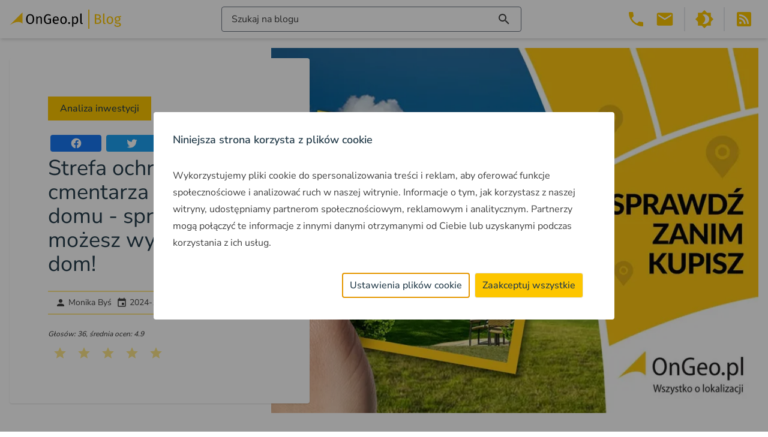

--- FILE ---
content_type: text/html; charset=UTF-8
request_url: https://blog.ongeo.pl/strefa-ochronna-cmentarza-budowa-domu
body_size: 91772
content:
<!DOCTYPE html><html lang="pl"> <head><meta charset="utf-8"><meta name="viewport" content="width=device-width"><link rel="icon" type="image/svg+xml" href="/favicon.svg"><meta name="generator" content="Astro v4.1.1"><meta name="google-site-verification" content="2TSD6arIzWh64Tc3fEOkNaU46v8xSkI3wKDRPOIgNb4"><script>(function(){const gtmKey = "GTM-M6J4WL5M";

      (function (w, d, s, l, i) {
        if (!i) return;
        w[l] = w[l] || [];
        w[l].push({ "gtm.start": new Date().getTime(), event: "gtm.js" });
        var f = d.getElementsByTagName(s)[0],
          j = d.createElement(s),
          dl = l != "dataLayer" ? "&l=" + l : "";
        j.async = true;
        j.src = "https://www.googletagmanager.com/gtm.js?id=" + i + dl;
        f.parentNode.insertBefore(j, f);
      })(window, document, "script", "dataLayer", gtmKey);
    })();</script>
    <script>
      window.onUserConsent = function (cb) {
        window.updateUserConsent = cb;
      };
    </script><title>Strefa ochronna cmentarza a budowa domu - sprawdź, czy możesz wybudować dom! - OnGeo.pl Blog</title><meta name="description" content="Strefa ochronna cmentarza oznacza całkowity zakaz zabudowy. Sprawdź strefę ochrony cmentarzy w raporcie o terenie."><meta name="keywords" content="Strefa ochronna cmentarza , budowa domu przy cmentarzu, dom w strefie ochrony"><meta name="og:type" content="article"><meta name="og:title" content="Strefa ochronna cmentarza a budowa domu - sprawdź, czy możesz wybudować dom!"><meta name="og:description" content="Strefa ochronna cmentarza oznacza całkowity zakaz zabudowy. Sprawdź strefę ochrony cmentarzy w raporcie o terenie."><meta name="og:url" content="https://blog.ongeo.pl/strefa-ochronna-cmentarza-budowa-domu"><meta name="og:site_name" content="OnGeo.pl | Blog - Wszystko o lokalizacji"><meta name="og:image" content="https://blog.ongeo.pl/uploads/medium_Elektroniczne_Ksiegi_Wieczyste_ongeo_a7e2d72a9c.webp"><meta name="twitter:card" content="summary"><meta name="twitter:title" content="Strefa ochronna cmentarza a budowa domu - sprawdź, czy możesz wybudować dom!"><meta name="twitter:description" content="Strefa ochronna cmentarza oznacza całkowity zakaz zabudowy. Sprawdź strefę ochrony cmentarzy w raporcie o terenie."><meta name="twitter:image" content="https://blog.ongeo.pl/uploads/medium_Elektroniczne_Ksiegi_Wieczyste_ongeo_a7e2d72a9c.webp"><link rel="canonical" href="https://blog.ongeo.pl/strefa-ochronna-cmentarza-budowa-domu"><meta name="theme-color" content="#FFC711"><meta name="apple-mobile-web-app-capable" content="yes"><link rel="manifest" href="/manifest.json?v=0.0.1"><link rel="apple-touch-icon" href="/img/pwa/icons/icon-192x192.png"><link rel="apple-touch-startup-image" media="screen and (device-width: 430px) and (device-height: 932px) and (-webkit-device-pixel-ratio: 3) and (orientation: landscape)" href="/img/pwa/splash-screens/iPhone_15_Pro_Max__iPhone_15_Plus__iPhone_14_Pro_Max_landscape.png"><link rel="apple-touch-startup-image" media="screen and (device-width: 393px) and (device-height: 852px) and (-webkit-device-pixel-ratio: 3) and (orientation: landscape)" href="/img/pwa/splash-screens/iPhone_15_Pro__iPhone_15__iPhone_14_Pro_landscape.png"><link rel="apple-touch-startup-image" media="screen and (device-width: 428px) and (device-height: 926px) and (-webkit-device-pixel-ratio: 3) and (orientation: landscape)" href="/img/pwa/splash-screens/iPhone_14_Plus__iPhone_13_Pro_Max__iPhone_12_Pro_Max_landscape.png"><link rel="apple-touch-startup-image" media="screen and (device-width: 390px) and (device-height: 844px) and (-webkit-device-pixel-ratio: 3) and (orientation: landscape)" href="/img/pwa/splash-screens/iPhone_14__iPhone_13_Pro__iPhone_13__iPhone_12_Pro__iPhone_12_landscape.png"><link rel="apple-touch-startup-image" media="screen and (device-width: 375px) and (device-height: 812px) and (-webkit-device-pixel-ratio: 3) and (orientation: landscape)" href="/img/pwa/splash-screens/iPhone_13_mini__iPhone_12_mini__iPhone_11_Pro__iPhone_XS__iPhone_X_landscape.png"><link rel="apple-touch-startup-image" media="screen and (device-width: 414px) and (device-height: 896px) and (-webkit-device-pixel-ratio: 3) and (orientation: landscape)" href="/img/pwa/splash-screens/iPhone_11_Pro_Max__iPhone_XS_Max_landscape.png"><link rel="apple-touch-startup-image" media="screen and (device-width: 414px) and (device-height: 896px) and (-webkit-device-pixel-ratio: 2) and (orientation: landscape)" href="/img/pwa/splash-screens/iPhone_11__iPhone_XR_landscape.png"><link rel="apple-touch-startup-image" media="screen and (device-width: 414px) and (device-height: 736px) and (-webkit-device-pixel-ratio: 3) and (orientation: landscape)" href="/img/pwa/splash-screens/iPhone_8_Plus__iPhone_7_Plus__iPhone_6s_Plus__iPhone_6_Plus_landscape.png"><link rel="apple-touch-startup-image" media="screen and (device-width: 375px) and (device-height: 667px) and (-webkit-device-pixel-ratio: 2) and (orientation: landscape)" href="/img/pwa/splash-screens/iPhone_8__iPhone_7__iPhone_6s__iPhone_6__4.7__iPhone_SE_landscape.png"><link rel="apple-touch-startup-image" media="screen and (device-width: 320px) and (device-height: 568px) and (-webkit-device-pixel-ratio: 2) and (orientation: landscape)" href="/img/pwa/splash-screens/4__iPhone_SE__iPod_touch_5th_generation_and_later_landscape.png"><link rel="apple-touch-startup-image" media="screen and (device-width: 1024px) and (device-height: 1366px) and (-webkit-device-pixel-ratio: 2) and (orientation: landscape)" href="/img/pwa/splash-screens/12.9__iPad_Pro_landscape.png"><link rel="apple-touch-startup-image" media="screen and (device-width: 834px) and (device-height: 1194px) and (-webkit-device-pixel-ratio: 2) and (orientation: landscape)" href="/img/pwa/splash-screens/11__iPad_Pro__10.5__iPad_Pro_landscape.png"><link rel="apple-touch-startup-image" media="screen and (device-width: 820px) and (device-height: 1180px) and (-webkit-device-pixel-ratio: 2) and (orientation: landscape)" href="/img/pwa/splash-screens/10.9__iPad_Air_landscape.png"><link rel="apple-touch-startup-image" media="screen and (device-width: 834px) and (device-height: 1112px) and (-webkit-device-pixel-ratio: 2) and (orientation: landscape)" href="/img/pwa/splash-screens/10.5__iPad_Air_landscape.png"><link rel="apple-touch-startup-image" media="screen and (device-width: 810px) and (device-height: 1080px) and (-webkit-device-pixel-ratio: 2) and (orientation: landscape)" href="/img/pwa/splash-screens/10.2__iPad_landscape.png"><link rel="apple-touch-startup-image" media="screen and (device-width: 768px) and (device-height: 1024px) and (-webkit-device-pixel-ratio: 2) and (orientation: landscape)" href="/img/pwa/splash-screens/9.7__iPad_Pro__7.9__iPad_mini__9.7__iPad_Air__9.7__iPad_landscape.png"><link rel="apple-touch-startup-image" media="screen and (device-width: 744px) and (device-height: 1133px) and (-webkit-device-pixel-ratio: 2) and (orientation: landscape)" href="/img/pwa/splash-screens/8.3__iPad_Mini_landscape.png"><link rel="apple-touch-startup-image" media="screen and (device-width: 430px) and (device-height: 932px) and (-webkit-device-pixel-ratio: 3) and (orientation: portrait)" href="/img/pwa/splash-screens/iPhone_15_Pro_Max__iPhone_15_Plus__iPhone_14_Pro_Max_portrait.png"><link rel="apple-touch-startup-image" media="screen and (device-width: 393px) and (device-height: 852px) and (-webkit-device-pixel-ratio: 3) and (orientation: portrait)" href="/img/pwa/splash-screens/iPhone_15_Pro__iPhone_15__iPhone_14_Pro_portrait.png"><link rel="apple-touch-startup-image" media="screen and (device-width: 428px) and (device-height: 926px) and (-webkit-device-pixel-ratio: 3) and (orientation: portrait)" href="/img/pwa/splash-screens/iPhone_14_Plus__iPhone_13_Pro_Max__iPhone_12_Pro_Max_portrait.png"><link rel="apple-touch-startup-image" media="screen and (device-width: 390px) and (device-height: 844px) and (-webkit-device-pixel-ratio: 3) and (orientation: portrait)" href="/img/pwa/splash-screens/iPhone_14__iPhone_13_Pro__iPhone_13__iPhone_12_Pro__iPhone_12_portrait.png"><link rel="apple-touch-startup-image" media="screen and (device-width: 375px) and (device-height: 812px) and (-webkit-device-pixel-ratio: 3) and (orientation: portrait)" href="/img/pwa/splash-screens/iPhone_13_mini__iPhone_12_mini__iPhone_11_Pro__iPhone_XS__iPhone_X_portrait.png"><link rel="apple-touch-startup-image" media="screen and (device-width: 414px) and (device-height: 896px) and (-webkit-device-pixel-ratio: 3) and (orientation: portrait)" href="/img/pwa/splash-screens/iPhone_11_Pro_Max__iPhone_XS_Max_portrait.png"><link rel="apple-touch-startup-image" media="screen and (device-width: 414px) and (device-height: 896px) and (-webkit-device-pixel-ratio: 2) and (orientation: portrait)" href="/img/pwa/splash-screens/iPhone_11__iPhone_XR_portrait.png"><link rel="apple-touch-startup-image" media="screen and (device-width: 414px) and (device-height: 736px) and (-webkit-device-pixel-ratio: 3) and (orientation: portrait)" href="/img/pwa/splash-screens/iPhone_8_Plus__iPhone_7_Plus__iPhone_6s_Plus__iPhone_6_Plus_portrait.png"><link rel="apple-touch-startup-image" media="screen and (device-width: 375px) and (device-height: 667px) and (-webkit-device-pixel-ratio: 2) and (orientation: portrait)" href="/img/pwa/splash-screens/iPhone_8__iPhone_7__iPhone_6s__iPhone_6__4.7__iPhone_SE_portrait.png"><link rel="apple-touch-startup-image" media="screen and (device-width: 320px) and (device-height: 568px) and (-webkit-device-pixel-ratio: 2) and (orientation: portrait)" href="/img/pwa/splash-screens/4__iPhone_SE__iPod_touch_5th_generation_and_later_portrait.png"><link rel="apple-touch-startup-image" media="screen and (device-width: 1024px) and (device-height: 1366px) and (-webkit-device-pixel-ratio: 2) and (orientation: portrait)" href="/img/pwa/splash-screens/12.9__iPad_Pro_portrait.png"><link rel="apple-touch-startup-image" media="screen and (device-width: 834px) and (device-height: 1194px) and (-webkit-device-pixel-ratio: 2) and (orientation: portrait)" href="/img/pwa/splash-screens/11__iPad_Pro__10.5__iPad_Pro_portrait.png"><link rel="apple-touch-startup-image" media="screen and (device-width: 820px) and (device-height: 1180px) and (-webkit-device-pixel-ratio: 2) and (orientation: portrait)" href="/img/pwa/splash-screens/10.9__iPad_Air_portrait.png"><link rel="apple-touch-startup-image" media="screen and (device-width: 834px) and (device-height: 1112px) and (-webkit-device-pixel-ratio: 2) and (orientation: portrait)" href="/img/pwa/splash-screens/10.5__iPad_Air_portrait.png"><link rel="apple-touch-startup-image" media="screen and (device-width: 810px) and (device-height: 1080px) and (-webkit-device-pixel-ratio: 2) and (orientation: portrait)" href="/img/pwa/splash-screens/10.2__iPad_portrait.png"><link rel="apple-touch-startup-image" media="screen and (device-width: 768px) and (device-height: 1024px) and (-webkit-device-pixel-ratio: 2) and (orientation: portrait)" href="/img/pwa/splash-screens/9.7__iPad_Pro__7.9__iPad_mini__9.7__iPad_Air__9.7__iPad_portrait.png"><link rel="apple-touch-startup-image" media="screen and (device-width: 744px) and (device-height: 1133px) and (-webkit-device-pixel-ratio: 2) and (orientation: portrait)" href="/img/pwa/splash-screens/8.3__iPad_Mini_portrait.png"><script type="application/ld+json">[{"@context":"http://schema.org","@id":"https://blog.ongeo.pl/strefa-ochronna-cmentarza-budowa-domu","@type":"Article","name":"Strefa ochronna cmentarza a budowa domu - sprawdź, czy możesz wybudować dom!","headline":"Strefa ochronna cmentarza a budowa domu - sprawdź, czy możesz wybudować dom!","abstract":"W przypadku budowy lub przebudowy cmentarza, należy sporządzić plan miejscowy, ustalający ograniczenia dotyczące przeznaczenia terenów sąsiadujących oraz należy ustalić strefę ochronną cmentarza.  Strefa ochronna cmentarza oznacza całkowity zakaz zabudowy.  Odległość cmentarza od zabudowań mieszkalnych powinna wynosić co najmniej 150 m. Odległość ta może zostać zmniejszona do 50 m pod warunkiem, że teren w granicach od 50 do 150 m odległości od cmentarza posiada sieć wodociągową, a wszystkie budynki korzystające z wody są do tej sieci podłączone.  Dzięki Raportom o Terenie OnGeo.pl w prosty sposób dowiesz się, czy Twoja działka jest położona w strefie ochronnej cmentarza.","datePublished":"2024-10-07T12:39:47.619Z","dateModified":"2024-10-07T12:39:47.690Z","image":"https://blog.ongeo.pl/uploads/medium_Elektroniczne_Ksiegi_Wieczyste_ongeo_a7e2d72a9c.webp","mainEntityOfPage":{"@type":"WebPage","@id":"https://blog.ongeo.pl/strefa-ochronna-cmentarza-budowa-domu"},"author":{"@type":"Person","name":"Monika Byś","url":"https://blog.ongeo.pl/monika-bys"},"publisher":{"@type":"Organization","name":"OnGeo","logo":{"@type":"ImageObject","url":"https://blog.ongeo.pl/img/logo_ongeo_blog.svg"}}},{"@context":"https://schema.org/","@type":"CreativeWorkSeries","name":"Strefa ochronna cmentarza a budowa domu - sprawdź, czy możesz wybudować dom!","aggregateRating":{"@type":"AggregateRating","bestRating":5,"ratingCount":36,"ratingValue":4.9}},{"@context":"https://schema.org","@type":"BreadcrumbList","itemListElement":[{"@type":"ListItem","position":1,"name":"Strona główna","item":"https://blog.ongeo.pl"},{"@type":"ListItem","position":2,"name":" ochrona środowiska","item":"https://blog.ongeo.pl/tag/ochrona-srodowiska"},{"@type":"ListItem","position":3,"name":"Strefa ochronna cmentarza a budowa domu - sprawdź, czy możesz wybudować dom!"}]},{"@context":"https://schema.org","@type":"BreadcrumbList","itemListElement":[{"@type":"ListItem","position":1,"name":"Strona główna","item":"https://blog.ongeo.pl"},{"@type":"ListItem","position":2,"name":"Raport o terenie OnGeo.pl","item":"https://blog.ongeo.pl/tag/raport-o-terenie"},{"@type":"ListItem","position":3,"name":"Strefa ochronna cmentarza a budowa domu - sprawdź, czy możesz wybudować dom!"}]},{"@context":"https://schema.org","@type":"BreadcrumbList","itemListElement":[{"@type":"ListItem","position":1,"name":"Strona główna","item":"https://blog.ongeo.pl"},{"@type":"ListItem","position":2,"name":"przeznaczenie terenu","item":"https://blog.ongeo.pl/tag/przeznaczenie-terenu"},{"@type":"ListItem","position":3,"name":"Strefa ochronna cmentarza a budowa domu - sprawdź, czy możesz wybudować dom!"}]}]</script><link rel="stylesheet" href="/_astro/_slug_.UuojDaY8.css" />
<style>.searchers[data-astro-cid-wqzg5jmj]{background-image:url(/img/searchers-bg.png);background-size:cover;background-position:center}@font-face{font-display:swap;font-family:Nunito Sans;font-style:normal;font-weight:300;src:url(/fonts/nunito-sans-v15-latin_latin-ext-300.woff2) format("woff2")}@font-face{font-display:swap;font-family:Nunito Sans;font-style:normal;font-weight:400;src:url(/fonts/nunito-sans-v15-latin_latin-ext-regular.woff2) format("woff2")}@font-face{font-display:swap;font-family:Nunito Sans;font-style:normal;font-weight:500;src:url(/fonts/nunito-sans-v15-latin_latin-ext-500.woff2) format("woff2")}@font-face{font-display:swap;font-family:Nunito Sans;font-style:normal;font-weight:600;src:url(/fonts/nunito-sans-v15-latin_latin-ext-600.woff2) format("woff2")}@font-face{font-display:swap;font-family:Nunito Sans;font-style:normal;font-weight:700;src:url(/fonts/nunito-sans-v15-latin_latin-ext-700.woff2) format("woff2")}
</style>
<link rel="stylesheet" href="/_astro/_slug_.WC1BPE_a.css" /><script type="module" src="/_astro/hoisted.zj8QXPIa.js"></script></head> <body class="bg-white dark:bg-darkest text-grey-dark dark:text-white"> <header class="fixed top-0 left-0 right-0 h-[64px] flex items-center px-4 bg-white shadow-md dark:bg-dark z-50"> <custom-logo class="h-1/2" data-logo-light="/img/logo_ongeo_blog.svg" data-logo-dark="/img/logo_ongeo_blog_dark.svg"> <a href="/"> <img src="/img/logo_ongeo_blog.svg" alt="Logo bloga OnGeo" width="186" height="32" class="logo object-contain h-full"> </a> </custom-logo>  <button id="content-searcher-button" class="ml-auto" aria-label="Włącz wyszukiwarkę treści"> <div class="hidden lg:flex border border-gray-500 rounded px-4 py-2 w-[500px] justify-between dark:border-white dark:text-white"> <span>Szukaj na blogu</span><svg xmlns="http://www.w3.org/2000/svg" viewBox="0 0 24 24" role="img" aria-hidden="true" class="vue-icon" style="font-size:24px;height:24px;width:24px"> <path fill="currentColor" d="M9.5,3A6.5,6.5 0 0,1 16,9.5C16,11.11 15.41,12.59 14.44,13.73L14.71,14H15.5L20.5,19L19,20.5L14,15.5V14.71L13.73,14.44C12.59,15.41 11.11,16 9.5,16A6.5,6.5 0 0,1 3,9.5A6.5,6.5 0 0,1 9.5,3M9.5,5C7,5 5,7 5,9.5C5,12 7,14 9.5,14C12,14 14,12 14,9.5C14,7 12,5 9.5,5Z"></path> </svg> </div> <div class="lg:hidden w-10 h-10 flex items-center justify-center mx-1 text-accent"> <svg xmlns="http://www.w3.org/2000/svg" viewBox="0 0 24 24" role="img" aria-hidden="true" class="vue-icon" style="font-size:32px;height:32px;width:32px"> <path fill="currentColor" d="M9.5,3A6.5,6.5 0 0,1 16,9.5C16,11.11 15.41,12.59 14.44,13.73L14.71,14H15.5L20.5,19L19,20.5L14,15.5V14.71L13.73,14.44C12.59,15.41 11.11,16 9.5,16A6.5,6.5 0 0,1 3,9.5A6.5,6.5 0 0,1 9.5,3M9.5,5C7,5 5,7 5,9.5C5,12 7,14 9.5,14C12,14 14,12 14,9.5C14,7 12,5 9.5,5Z"></path> </svg> </div> </button> <style>astro-island,astro-slot,astro-static-slot{display:contents}</style><script>(()=>{var l=(s,i,o)=>{let r=async()=>{await(await s())()},t=typeof i.value=="object"?i.value:void 0,c={rootMargin:t==null?void 0:t.rootMargin},n=new IntersectionObserver(e=>{for(let a of e)if(a.isIntersecting){n.disconnect(),r();break}},c);for(let e of o.children)n.observe(e)};(self.Astro||(self.Astro={})).visible=l;window.dispatchEvent(new Event("astro:visible"));})();;(()=>{var b=Object.defineProperty;var f=(c,o,i)=>o in c?b(c,o,{enumerable:!0,configurable:!0,writable:!0,value:i}):c[o]=i;var l=(c,o,i)=>(f(c,typeof o!="symbol"?o+"":o,i),i);var p;{let c={0:t=>m(t),1:t=>i(t),2:t=>new RegExp(t),3:t=>new Date(t),4:t=>new Map(i(t)),5:t=>new Set(i(t)),6:t=>BigInt(t),7:t=>new URL(t),8:t=>new Uint8Array(t),9:t=>new Uint16Array(t),10:t=>new Uint32Array(t)},o=t=>{let[e,r]=t;return e in c?c[e](r):void 0},i=t=>t.map(o),m=t=>typeof t!="object"||t===null?t:Object.fromEntries(Object.entries(t).map(([e,r])=>[e,o(r)]));customElements.get("astro-island")||customElements.define("astro-island",(p=class extends HTMLElement{constructor(){super(...arguments);l(this,"Component");l(this,"hydrator");l(this,"hydrate",async()=>{var d;if(!this.hydrator||!this.isConnected)return;let e=(d=this.parentElement)==null?void 0:d.closest("astro-island[ssr]");if(e){e.addEventListener("astro:hydrate",this.hydrate,{once:!0});return}let r=this.querySelectorAll("astro-slot"),a={},h=this.querySelectorAll("template[data-astro-template]");for(let n of h){let s=n.closest(this.tagName);s!=null&&s.isSameNode(this)&&(a[n.getAttribute("data-astro-template")||"default"]=n.innerHTML,n.remove())}for(let n of r){let s=n.closest(this.tagName);s!=null&&s.isSameNode(this)&&(a[n.getAttribute("name")||"default"]=n.innerHTML)}let u;try{u=this.hasAttribute("props")?m(JSON.parse(this.getAttribute("props"))):{}}catch(n){let s=this.getAttribute("component-url")||"<unknown>",y=this.getAttribute("component-export");throw y&&(s+=` (export ${y})`),console.error(`[hydrate] Error parsing props for component ${s}`,this.getAttribute("props"),n),n}await this.hydrator(this)(this.Component,u,a,{client:this.getAttribute("client")}),this.removeAttribute("ssr"),this.dispatchEvent(new CustomEvent("astro:hydrate"))});l(this,"unmount",()=>{this.isConnected||this.dispatchEvent(new CustomEvent("astro:unmount"))})}disconnectedCallback(){document.removeEventListener("astro:after-swap",this.unmount),document.addEventListener("astro:after-swap",this.unmount,{once:!0})}connectedCallback(){if(!this.hasAttribute("await-children")||document.readyState==="interactive"||document.readyState==="complete")this.childrenConnectedCallback();else{let e=()=>{document.removeEventListener("DOMContentLoaded",e),r.disconnect(),this.childrenConnectedCallback()},r=new MutationObserver(()=>{var a;((a=this.lastChild)==null?void 0:a.nodeType)===Node.COMMENT_NODE&&this.lastChild.nodeValue==="astro:end"&&(this.lastChild.remove(),e())});r.observe(this,{childList:!0}),document.addEventListener("DOMContentLoaded",e)}}async childrenConnectedCallback(){let e=this.getAttribute("before-hydration-url");e&&await import(e),this.start()}start(){let e=JSON.parse(this.getAttribute("opts")),r=this.getAttribute("client");if(Astro[r]===void 0){window.addEventListener(`astro:${r}`,()=>this.start(),{once:!0});return}Astro[r](async()=>{let a=this.getAttribute("renderer-url"),[h,{default:u}]=await Promise.all([import(this.getAttribute("component-url")),a?import(a):()=>()=>{}]),d=this.getAttribute("component-export")||"default";if(!d.includes("."))this.Component=h[d];else{this.Component=h;for(let n of d.split("."))this.Component=this.Component[n]}return this.hydrator=u,this.hydrate},e,this)}attributeChangedCallback(){this.hydrate()}},l(p,"observedAttributes",["props"]),p))}})();</script><astro-island uid="ZbkY5L" component-url="/_astro/VueContentSearcher.hEIsXHEv.js" component-export="default" renderer-url="/_astro/client.xlt8T29H.js" props="{}" ssr="" client="visible" opts="{&quot;name&quot;:&quot;ContentSearcher&quot;,&quot;value&quot;:true}" await-children=""><div id="content-searcher" class="hidden top-0 left-0 w-full bg-white h-full overflow-auto dark:bg-darkest z-50"><div class="container px-4 mx-auto"><button class="absolute right-4 top-4" title="Zamknij wyszukiwarkę treści" aria-label="Zamknij wyszukiwarkę treści"><svg xmlns="http://www.w3.org/2000/svg" viewbox="0 0 24 24" role="img" aria-hidden="true" class="vue-icon" style="font-size:24px;height:24px;width:24px;"><path fill="currentColor" d="M19,6.41L17.59,5L12,10.59L6.41,5L5,6.41L10.59,12L5,17.59L6.41,19L12,13.41L17.59,19L19,17.59L13.41,12L19,6.41Z"></path></svg></button><div class="relative w-[500px] max-w-full mx-auto mt-16"><input value="" type="text" placeholder="Szukaj wpisów" id="content-searcher-input" class="border border-gray-500 rounded px-4 py-2 w-[500px] max-w-full flex justify-between dark:border-white dark:text-white dark:bg-dark"><div class="absolute right-2 top-1/2 -translate-y-1/2"><svg xmlns="http://www.w3.org/2000/svg" viewbox="0 0 24 24" role="img" aria-hidden="true" class="vue-icon" style="font-size:24px;height:24px;width:24px;"><path fill="currentColor" d="M9.5,3A6.5,6.5 0 0,1 16,9.5C16,11.11 15.41,12.59 14.44,13.73L14.71,14H15.5L20.5,19L19,20.5L14,15.5V14.71L13.73,14.44C12.59,15.41 11.11,16 9.5,16A6.5,6.5 0 0,1 3,9.5A6.5,6.5 0 0,1 9.5,3M9.5,5C7,5 5,7 5,9.5C5,12 7,14 9.5,14C12,14 14,12 14,9.5C14,7 12,5 9.5,5Z"></path></svg></div></div><div class="my-10 lg:my-20"><div class="mb-10"><!----></div><div><div class="mb-10"><!----></div><div class="mb-10"><!----></div><div class="mb-10"><!--[--><div class="relative w-full text-2xl lg:text-3xl before:absolute before:w-full before:top-1/2 before:-translate-y-1/2 before:h-1.5 before:bg-amber-200 text-blue-dark dark:text-accent"><span class="relative px-4 ml-8 bg-white z-10 dark:bg-darkest">Polecane</span></div><div class="flex flex-wrap"><!--[--><!--]--></div><!--]--></div></div></div></div></div><!--astro:end--></astro-island>  <button class="text-accent lg:hidden" id="header-menu-button" aria-label="Otwórz menu" title="Otwórz menu"> <svg xmlns="http://www.w3.org/2000/svg" viewBox="0 0 24 24" role="img" aria-hidden="true" class="vue-icon" style="font-size:32px;height:32px;width:32px"> <path fill="currentColor" d="M3,6H21V8H3V6M3,11H21V13H3V11M3,16H21V18H3V16Z"></path> </svg> </button> <div id="header-menu" class="hidden shadow lg:shadow-none absolute top-full right-0 w-max bg-white p-4 lg:flex lg:relative lg:top-auto lg:p-0 dark:bg-dark ml-auto"> <div class="hidden lg:flex"> <div class="relative mx-1 text-accent group"> <a href="tel:503 392 404" class="relative w-10 h-10 flex items-center justify-center" aria-label="Telefon 503 392 404"> <svg xmlns="http://www.w3.org/2000/svg" viewBox="0 0 24 24" role="img" aria-hidden="true" class="vue-icon" style="font-size:32px;height:32px;width:32px"> <path fill="currentColor" d="M6.62,10.79C8.06,13.62 10.38,15.94 13.21,17.38L15.41,15.18C15.69,14.9 16.08,14.82 16.43,14.93C17.55,15.3 18.75,15.5 20,15.5A1,1 0 0,1 21,16.5V20A1,1 0 0,1 20,21A17,17 0 0,1 3,4A1,1 0 0,1 4,3H7.5A1,1 0 0,1 8.5,4C8.5,5.25 8.7,6.45 9.07,7.57C9.18,7.92 9.1,8.31 8.82,8.59L6.62,10.79Z"></path> </svg> </a> <div class="absolute top-full right-0 w-max bg-white dark:bg-dark p-4 shadow hidden group-hover:block"> <a href="tel:503 392 404" class="text-lg underline underline-offset-4 decoration-dotted decoration-1 hover:decoration-solid">503 392 404</a> </div> </div> <div class="relative mx-1 text-accent group"> <a href="mailto:kontakt@ongeo.pl" class="relative w-10 h-10 flex items-center justify-center" aria-label="Email kontakt@ongeo.pl"> <svg xmlns="http://www.w3.org/2000/svg" viewBox="0 0 24 24" role="img" aria-hidden="true" class="vue-icon" style="font-size:32px;height:32px;width:32px"> <path fill="currentColor" d="M20,8L12,13L4,8V6L12,11L20,6M20,4H4C2.89,4 2,4.89 2,6V18A2,2 0 0,0 4,20H20A2,2 0 0,0 22,18V6C22,4.89 21.1,4 20,4Z"></path> </svg> </a> <div class="absolute top-full right-0 w-max bg-white dark:bg-dark p-4 shadow hidden group-hover:block"> <a href="tel:503 392 404" class="text-lg underline underline-offset-4 decoration-dotted decoration-1 hover:decoration-solid">kontakt@ongeo.pl</a> </div> </div> </div> <div class="lg:hidden"> <a href="tel:503 392 404" class="flex items-center mx-1 my-4 text-accent" aria-label="Telefon 503 392 404" title="Telefon 503 392 404"> <svg xmlns="http://www.w3.org/2000/svg" viewBox="0 0 24 24" role="img" aria-hidden="true" class="vue-icon" style="font-size:32px;height:32px;width:32px"> <path fill="currentColor" d="M6.62,10.79C8.06,13.62 10.38,15.94 13.21,17.38L15.41,15.18C15.69,14.9 16.08,14.82 16.43,14.93C17.55,15.3 18.75,15.5 20,15.5A1,1 0 0,1 21,16.5V20A1,1 0 0,1 20,21A17,17 0 0,1 3,4A1,1 0 0,1 4,3H7.5A1,1 0 0,1 8.5,4C8.5,5.25 8.7,6.45 9.07,7.57C9.18,7.92 9.1,8.31 8.82,8.59L6.62,10.79Z"></path> </svg> <span class="ml-1 text-lg">503 392 404</span> </a> <a href="mailto:kontakt@ongeo.pl" class="flex items-center mx-1 my-4 text-accent" aria-label="Email kontakt@ongeo.pl" title="Email kontakt@ongeo.pl"> <svg xmlns="http://www.w3.org/2000/svg" viewBox="0 0 24 24" role="img" aria-hidden="true" class="vue-icon" style="font-size:32px;height:32px;width:32px"> <path fill="currentColor" d="M20,8L12,13L4,8V6L12,11L20,6M20,4H4C2.89,4 2,4.89 2,6V18A2,2 0 0,0 4,20H20A2,2 0 0,0 22,18V6C22,4.89 21.1,4 20,4Z"></path> </svg> <span class="ml-1 text-lg">kontakt@ongeo.pl</span> </a> </div> <hr class="my-4 lg:inline-flex lg:self-stretch lg:h-[inherit] lg:max-h-full lg:w-0 lg:border-r-2 lg:mx-2 lg:my-0"> <div class="flex justify-center"> <button id="dark-mode-button" class="w-10 h-10 flex items-center justify-center mx-1 text-accent" aria-label="Przełącz portal w tryb ciemny" title="Przełącz portal w tryb ciemny"><svg xmlns="http://www.w3.org/2000/svg" viewBox="0 0 24 24" role="img" aria-hidden="true" class="vue-icon" style="font-size:32px;height:32px;width:32px"> <path fill="currentColor" d="M12,18C11.11,18 10.26,17.8 9.5,17.45C11.56,16.5 13,14.42 13,12C13,9.58 11.56,7.5 9.5,6.55C10.26,6.2 11.11,6 12,6A6,6 0 0,1 18,12A6,6 0 0,1 12,18M20,8.69V4H15.31L12,0.69L8.69,4H4V8.69L0.69,12L4,15.31V20H8.69L12,23.31L15.31,20H20V15.31L23.31,12L20,8.69Z"></path> </svg></button> <button id="light-mode-button" class="w-10 h-10 flex items-center justify-center mx-1 text-accent" aria-label="Przełącz portal w tryb jasny" title="Przełącz portal w tryb jasny"><svg xmlns="http://www.w3.org/2000/svg" viewBox="0 0 24 24" role="img" aria-hidden="true" class="vue-icon" style="font-size:32px;height:32px;width:32px"> <path fill="currentColor" d="M12,8A4,4 0 0,0 8,12A4,4 0 0,0 12,16A4,4 0 0,0 16,12A4,4 0 0,0 12,8M12,18A6,6 0 0,1 6,12A6,6 0 0,1 12,6A6,6 0 0,1 18,12A6,6 0 0,1 12,18M20,8.69V4H15.31L12,0.69L8.69,4H4V8.69L0.69,12L4,15.31V20H8.69L12,23.31L15.31,20H20V15.31L23.31,12L20,8.69Z"></path> </svg></button>  <hr class="inline-flex self-stretch h-[inherit] max-h-full w-0 border-r-2 mx-2"> <button id="rss" class="w-10 h-10 flex items-center justify-center mx-1 text-accent" aria-label="Otwórz w nowej zakładce Kanał RSS bloga Onego.pl" title="Kanał RSS bloga Onego.pl"><svg xmlns="http://www.w3.org/2000/svg" viewBox="0 0 24 24" role="img" aria-hidden="true" class="vue-icon" style="font-size:32px;height:32px;width:32px"> <path fill="currentColor" d="M5,3H19A2,2 0 0,1 21,5V19A2,2 0 0,1 19,21H5A2,2 0 0,1 3,19V5A2,2 0 0,1 5,3M7.5,15A1.5,1.5 0 0,0 6,16.5A1.5,1.5 0 0,0 7.5,18A1.5,1.5 0 0,0 9,16.5A1.5,1.5 0 0,0 7.5,15M6,10V12A6,6 0 0,1 12,18H14A8,8 0 0,0 6,10M6,6V8A10,10 0 0,1 16,18H18A12,12 0 0,0 6,6Z"></path> </svg></button>  </div> </div>  </header> <main class="mt-[64px]">  <div class="container mx-auto"> <article> <header class="flex flex-col-reverse lg:flex-row items-center p-4"> <div class="relative p-4 pt-8 lg:p-16 shadow rounded lg:-mr-16 lg:mt-0 -mt-16 z-10 w-[700px] max-w-full bg-white dark:bg-dark"> <a href="/category/analiza-inwestycji" class="px-5 py-2 bg-accent text-blue-dark font-medium text-sm lg:text-base inline-block mb-6 absolute top-0 left-1/2 -translate-x-1/2 -translate-y-1/2 lg:static lg:translate-x-0 lg:translate-y-0">Analiza inwestycji</a> <div class="flex mb-2"> <a href="https://www.facebook.com/sharer/sharer.php?u=https%3A%2F%2Fblog.ongeo.pl%2F&#38;title=TYTU%C5%81&#38;description=undefined&#38;quote=undefined&#38;hashtag=undefined" target="_blank" class="flex items-center justify-center h-7 w-full mx-1 rounded text-white" style="background-color:#1877f2" title="Udostępnij artykuł na portalu Facebook" aria-label="Udostępnij artykuł na portalu Facebook"> <svg xmlns="http://www.w3.org/2000/svg" viewBox="0 0 24 24" role="img" aria-hidden="true" class="vue-icon" style="font-size:20px;height:20px;width:20px"> <path fill="currentColor" d="M12 2.04C6.5 2.04 2 6.53 2 12.06C2 17.06 5.66 21.21 10.44 21.96V14.96H7.9V12.06H10.44V9.85C10.44 7.34 11.93 5.96 14.22 5.96C15.31 5.96 16.45 6.15 16.45 6.15V8.62H15.19C13.95 8.62 13.56 9.39 13.56 10.18V12.06H16.34L15.89 14.96H13.56V21.96A10 10 0 0 0 22 12.06C22 6.53 17.5 2.04 12 2.04Z"></path> </svg> </a><a href="fb-messenger://share/?link=https%3A%2F%2Fblog.ongeo.pl%2F" target="_blank" class="flex items-center justify-center h-7 w-full mx-1 rounded text-white md:hidden" style="background-color:#1877f2" title="Udostępnij artykuł przez Messenger" aria-label="Udostępnij artykuł przez Messenger"> <svg xmlns="http://www.w3.org/2000/svg" viewBox="0 0 24 24" role="img" aria-hidden="true" class="vue-icon" style="font-size:20px;height:20px;width:20px"> <path fill="currentColor" d="M12,2C6.36,2 2,6.13 2,11.7C2,14.61 3.19,17.14 5.14,18.87C5.3,19 5.4,19.22 5.41,19.44L5.46,21.22C5.5,21.79 6.07,22.16 6.59,21.93L8.57,21.06C8.74,21 8.93,20.97 9.1,21C10,21.27 11,21.4 12,21.4C17.64,21.4 22,17.27 22,11.7C22,6.13 17.64,2 12,2M18,9.46L15.07,14.13C14.6,14.86 13.6,15.05 12.9,14.5L10.56,12.77C10.35,12.61 10.05,12.61 9.84,12.77L6.68,15.17C6.26,15.5 5.71,15 6,14.54L8.93,9.87C9.4,9.14 10.4,8.95 11.1,9.47L13.44,11.23C13.66,11.39 13.95,11.39 14.16,11.23L17.32,8.83C17.74,8.5 18.29,9 18,9.46Z"></path> </svg> </a><a href="https://api.whatsapp.com/send?text=TYTU%C5%81%0D%0Ahttps%3A%2F%2Fblog.ongeo.pl%2F%0D%0Aundefined" target="_blank" class="flex items-center justify-center h-7 w-full mx-1 rounded text-white md:hidden" style="background-color:#25d366" title="Udostępnij artykuł przez WhatsApp" aria-label="Udostępnij artykuł przez WhatsApp"> <svg xmlns="http://www.w3.org/2000/svg" viewBox="0 0 24 24" role="img" aria-hidden="true" class="vue-icon" style="font-size:20px;height:20px;width:20px"> <path fill="currentColor" d="M12.04 2C6.58 2 2.13 6.45 2.13 11.91C2.13 13.66 2.59 15.36 3.45 16.86L2.05 22L7.3 20.62C8.75 21.41 10.38 21.83 12.04 21.83C17.5 21.83 21.95 17.38 21.95 11.92C21.95 9.27 20.92 6.78 19.05 4.91C17.18 3.03 14.69 2 12.04 2M12.05 3.67C14.25 3.67 16.31 4.53 17.87 6.09C19.42 7.65 20.28 9.72 20.28 11.92C20.28 16.46 16.58 20.15 12.04 20.15C10.56 20.15 9.11 19.76 7.85 19L7.55 18.83L4.43 19.65L5.26 16.61L5.06 16.29C4.24 15 3.8 13.47 3.8 11.91C3.81 7.37 7.5 3.67 12.05 3.67M8.53 7.33C8.37 7.33 8.1 7.39 7.87 7.64C7.65 7.89 7 8.5 7 9.71C7 10.93 7.89 12.1 8 12.27C8.14 12.44 9.76 14.94 12.25 16C12.84 16.27 13.3 16.42 13.66 16.53C14.25 16.72 14.79 16.69 15.22 16.63C15.7 16.56 16.68 16.03 16.89 15.45C17.1 14.87 17.1 14.38 17.04 14.27C16.97 14.17 16.81 14.11 16.56 14C16.31 13.86 15.09 13.26 14.87 13.18C14.64 13.1 14.5 13.06 14.31 13.3C14.15 13.55 13.67 14.11 13.53 14.27C13.38 14.44 13.24 14.46 13 14.34C12.74 14.21 11.94 13.95 11 13.11C10.26 12.45 9.77 11.64 9.62 11.39C9.5 11.15 9.61 11 9.73 10.89C9.84 10.78 10 10.6 10.1 10.45C10.23 10.31 10.27 10.2 10.35 10.04C10.43 9.87 10.39 9.73 10.33 9.61C10.27 9.5 9.77 8.26 9.56 7.77C9.36 7.29 9.16 7.35 9 7.34C8.86 7.34 8.7 7.33 8.53 7.33Z"></path> </svg> </a><a href="https://twitter.com/intent/tweet?text=TYTU%C5%81&#38;url=https%3A%2F%2Fblog.ongeo.pl%2F" target="_blank" class="flex items-center justify-center h-7 w-full mx-1 rounded text-white" style="background-color:#1da1f2" title="Udostępnij artykuł na portalu Twitter" aria-label="Udostępnij artykuł na portalu Twitter"> <svg xmlns="http://www.w3.org/2000/svg" viewBox="0 0 24 24" role="img" aria-hidden="true" class="vue-icon" style="font-size:20px;height:20px;width:20px"> <path fill="currentColor" d="M22.46,6C21.69,6.35 20.86,6.58 20,6.69C20.88,6.16 21.56,5.32 21.88,4.31C21.05,4.81 20.13,5.16 19.16,5.36C18.37,4.5 17.26,4 16,4C13.65,4 11.73,5.92 11.73,8.29C11.73,8.63 11.77,8.96 11.84,9.27C8.28,9.09 5.11,7.38 3,4.79C2.63,5.42 2.42,6.16 2.42,6.94C2.42,8.43 3.17,9.75 4.33,10.5C3.62,10.5 2.96,10.3 2.38,10C2.38,10 2.38,10 2.38,10.03C2.38,12.11 3.86,13.85 5.82,14.24C5.46,14.34 5.08,14.39 4.69,14.39C4.42,14.39 4.15,14.36 3.89,14.31C4.43,16 6,17.26 7.89,17.29C6.43,18.45 4.58,19.13 2.56,19.13C2.22,19.13 1.88,19.11 1.54,19.07C3.44,20.29 5.7,21 8.12,21C16,21 20.33,14.46 20.33,8.79C20.33,8.6 20.33,8.42 20.32,8.23C21.16,7.63 21.88,6.87 22.46,6Z"></path> </svg> </a><a href="https://www.linkedin.com/shareArticle?url=https%3A%2F%2Fblog.ongeo.pl%2F" target="_blank" class="flex items-center justify-center h-7 w-full mx-1 rounded text-white" style="background-color:#0a66c2" title="Udostępnij artykuł na portalu LinkedIn" aria-label="Udostępnij artykuł na portalu LinkedIn"> <svg xmlns="http://www.w3.org/2000/svg" viewBox="0 0 24 24" role="img" aria-hidden="true" class="vue-icon" style="font-size:20px;height:20px;width:20px"> <path fill="currentColor" d="M19 3A2 2 0 0 1 21 5V19A2 2 0 0 1 19 21H5A2 2 0 0 1 3 19V5A2 2 0 0 1 5 3H19M18.5 18.5V13.2A3.26 3.26 0 0 0 15.24 9.94C14.39 9.94 13.4 10.46 12.92 11.24V10.13H10.13V18.5H12.92V13.57C12.92 12.8 13.54 12.17 14.31 12.17A1.4 1.4 0 0 1 15.71 13.57V18.5H18.5M6.88 8.56A1.68 1.68 0 0 0 8.56 6.88C8.56 5.95 7.81 5.19 6.88 5.19A1.69 1.69 0 0 0 5.19 6.88C5.19 7.81 5.95 8.56 6.88 8.56M8.27 18.5V10.13H5.5V18.5H8.27Z"></path> </svg> </a><a href="https://www.reddit.com/submit?url=https%3A%2F%2Fblog.ongeo.pl%2F&#38;title=TYTU%C5%81" target="_blank" class="flex items-center justify-center h-7 w-full mx-1 rounded text-white" style="background-color:#ff4500" title="Udostępnij artykuł na portalu Reddit" aria-label="Udostępnij artykuł na portalu Reddit"> <svg xmlns="http://www.w3.org/2000/svg" viewBox="0 0 24 24" role="img" aria-hidden="true" class="vue-icon" style="font-size:20px;height:20px;width:20px"> <path fill="currentColor" d="M14.5 15.41C14.58 15.5 14.58 15.69 14.5 15.8C13.77 16.5 12.41 16.56 12 16.56C11.61 16.56 10.25 16.5 9.54 15.8C9.44 15.69 9.44 15.5 9.54 15.41C9.65 15.31 9.82 15.31 9.92 15.41C10.38 15.87 11.33 16 12 16C12.69 16 13.66 15.87 14.1 15.41C14.21 15.31 14.38 15.31 14.5 15.41M10.75 13.04C10.75 12.47 10.28 12 9.71 12C9.14 12 8.67 12.47 8.67 13.04C8.67 13.61 9.14 14.09 9.71 14.08C10.28 14.08 10.75 13.61 10.75 13.04M14.29 12C13.72 12 13.25 12.5 13.25 13.05S13.72 14.09 14.29 14.09C14.86 14.09 15.33 13.61 15.33 13.05C15.33 12.5 14.86 12 14.29 12M22 12C22 17.5 17.5 22 12 22S2 17.5 2 12C2 6.5 6.5 2 12 2S22 6.5 22 12M18.67 12C18.67 11.19 18 10.54 17.22 10.54C16.82 10.54 16.46 10.7 16.2 10.95C15.2 10.23 13.83 9.77 12.3 9.71L12.97 6.58L15.14 7.05C15.16 7.6 15.62 8.04 16.18 8.04C16.75 8.04 17.22 7.57 17.22 7C17.22 6.43 16.75 5.96 16.18 5.96C15.77 5.96 15.41 6.2 15.25 6.55L12.82 6.03C12.75 6 12.68 6.03 12.63 6.07C12.57 6.11 12.54 6.17 12.53 6.24L11.79 9.72C10.24 9.77 8.84 10.23 7.82 10.96C7.56 10.71 7.2 10.56 6.81 10.56C6 10.56 5.35 11.21 5.35 12C5.35 12.61 5.71 13.11 6.21 13.34C6.19 13.5 6.18 13.62 6.18 13.78C6.18 16 8.79 17.85 12 17.85C15.23 17.85 17.85 16.03 17.85 13.78C17.85 13.64 17.84 13.5 17.81 13.34C18.31 13.11 18.67 12.6 18.67 12Z"></path> </svg> </a> </div> <h1 class="text-2xl lg:text-4xl text-blue-dark mb-6 dark:text-accent"> Strefa ochronna cmentarza a budowa domu - sprawdź, czy możesz wybudować dom! </h1> <div class="mb-6 text-xs lg:text-sm dark:text-white"> <div class="flex flex-wrap px-2 py-1 border-y-2 border-amber-200 sm:w-max"> <div class="flex items-center m-1"> <div class="flex-shrink-0 mr-1"> <svg xmlns="http://www.w3.org/2000/svg" viewBox="0 0 24 24" role="img" aria-hidden="true" class="vue-icon" style="font-size:18px;height:18px;width:18px"> <path fill="currentColor" d="M12,4A4,4 0 0,1 16,8A4,4 0 0,1 12,12A4,4 0 0,1 8,8A4,4 0 0,1 12,4M12,14C16.42,14 20,15.79 20,18V20H4V18C4,15.79 7.58,14 12,14Z"></path> </svg> </div> Monika Byś </div> <div class="flex items-center m-1"> <div class="flex-shrink-0 mr-1"> <svg xmlns="http://www.w3.org/2000/svg" viewBox="0 0 24 24" role="img" aria-hidden="true" class="vue-icon" style="font-size:18px;height:18px;width:18px"> <path fill="currentColor" d="M19,19H5V8H19M16,1V3H8V1H6V3H5C3.89,3 3,3.89 3,5V19A2,2 0 0,0 5,21H19A2,2 0 0,0 21,19V5C21,3.89 20.1,3 19,3H18V1M17,12H12V17H17V12Z"></path> </svg> </div> 2024-10-07 </div> <div class="flex items-center m-1"> <div class="flex-shrink-0 mr-1"> <svg xmlns="http://www.w3.org/2000/svg" viewBox="0 0 24 24" role="img" aria-hidden="true" class="vue-icon" style="font-size:18px;height:18px;width:18px"> <path fill="currentColor" d="M12,2A10,10 0 0,0 2,12A10,10 0 0,0 12,22A10,10 0 0,0 22,12A10,10 0 0,0 12,2M16.2,16.2L11,13V7H12.5V12.2L17,14.9L16.2,16.2Z"></path> </svg> </div> ~4 min </div> </div> </div> <div class="text-xs italic font-medium dark:text-accent">
Głosów: 36, średnia ocen: 4.9 </div> <script>(()=>{var e=async t=>{await(await t())()};(self.Astro||(self.Astro={})).load=e;window.dispatchEvent(new Event("astro:load"));})();</script><astro-island uid="3hVML" component-url="/_astro/VueRateArticle._GDco7fb.js" component-export="default" renderer-url="/_astro/client.xlt8T29H.js" props="{&quot;id&quot;:[0,&quot;60794b81d008cd001abcadc6&quot;],&quot;slug&quot;:[0,&quot;strefa-ochronna-cmentarza-budowa-domu&quot;]}" ssr="" client="load" opts="{&quot;name&quot;:&quot;VueRateArticle&quot;,&quot;value&quot;:true}" await-children=""><div class="relative mt-1"><div class="flex"><!--[--><button class="w-10 h-10 flex items-center justify-center" aria-label="Kliknij, żeby wystawić ocenę 1 na 5"><svg xmlns="http://www.w3.org/2000/svg" viewbox="0 0 24 24" role="img" aria-hidden="true" class="vue-icon text-amber-200" style="font-size:24px;height:24px;width:24px;"><path fill="currentColor" d="M12,17.27L18.18,21L16.54,13.97L22,9.24L14.81,8.62L12,2L9.19,8.62L2,9.24L7.45,13.97L5.82,21L12,17.27Z"></path></svg></button><button class="w-10 h-10 flex items-center justify-center" aria-label="Kliknij, żeby wystawić ocenę 2 na 5"><svg xmlns="http://www.w3.org/2000/svg" viewbox="0 0 24 24" role="img" aria-hidden="true" class="vue-icon text-amber-200" style="font-size:24px;height:24px;width:24px;"><path fill="currentColor" d="M12,17.27L18.18,21L16.54,13.97L22,9.24L14.81,8.62L12,2L9.19,8.62L2,9.24L7.45,13.97L5.82,21L12,17.27Z"></path></svg></button><button class="w-10 h-10 flex items-center justify-center" aria-label="Kliknij, żeby wystawić ocenę 3 na 5"><svg xmlns="http://www.w3.org/2000/svg" viewbox="0 0 24 24" role="img" aria-hidden="true" class="vue-icon text-amber-200" style="font-size:24px;height:24px;width:24px;"><path fill="currentColor" d="M12,17.27L18.18,21L16.54,13.97L22,9.24L14.81,8.62L12,2L9.19,8.62L2,9.24L7.45,13.97L5.82,21L12,17.27Z"></path></svg></button><button class="w-10 h-10 flex items-center justify-center" aria-label="Kliknij, żeby wystawić ocenę 4 na 5"><svg xmlns="http://www.w3.org/2000/svg" viewbox="0 0 24 24" role="img" aria-hidden="true" class="vue-icon text-amber-200" style="font-size:24px;height:24px;width:24px;"><path fill="currentColor" d="M12,17.27L18.18,21L16.54,13.97L22,9.24L14.81,8.62L12,2L9.19,8.62L2,9.24L7.45,13.97L5.82,21L12,17.27Z"></path></svg></button><button class="w-10 h-10 flex items-center justify-center" aria-label="Kliknij, żeby wystawić ocenę 5 na 5"><svg xmlns="http://www.w3.org/2000/svg" viewbox="0 0 24 24" role="img" aria-hidden="true" class="vue-icon text-amber-200" style="font-size:24px;height:24px;width:24px;"><path fill="currentColor" d="M12,17.27L18.18,21L16.54,13.97L22,9.24L14.81,8.62L12,2L9.19,8.62L2,9.24L7.45,13.97L5.82,21L12,17.27Z"></path></svg></button><!--]--></div><!----></div><!--astro:end--></astro-island> </div> <div class="z-0 aspect-video w-full bg-cover bg-[url('/img/image-placeholder.png')]"> <picture class="w-full h-full"> <source media="(max-width:245px)" srcset="https://blog.ongeo.pl/uploads/thumbnail_Elektroniczne_Ksiegi_Wieczyste_ongeo_a7e2d72a9c.jpg"> <source media="(max-width:500px)" type="image/webp" srcset="https://blog.ongeo.pl/uploads/small_Elektroniczne_Ksiegi_Wieczyste_ongeo_a7e2d72a9c.webp"> <source media="(max-width:500px)" type="image/jpeg" srcset="https://blog.ongeo.pl/uploads/small_Elektroniczne_Ksiegi_Wieczyste_ongeo_a7e2d72a9c.jpg"> <source media="(max-width:1536px)" type="image/webp" srcset="https://blog.ongeo.pl/uploads/medium_Elektroniczne_Ksiegi_Wieczyste_ongeo_a7e2d72a9c.webp"> <source media="(max-width:1536px)" type="image/jpeg" srcset="https://blog.ongeo.pl/uploads/medium_Elektroniczne_Ksiegi_Wieczyste_ongeo_a7e2d72a9c.jpg"> <source type="image/webp" srcset="https://blog.ongeo.pl/uploads/large_Elektroniczne_Ksiegi_Wieczyste_ongeo_a7e2d72a9c.webp"> <img src="https://blog.ongeo.pl/uploads/large_Elektroniczne_Ksiegi_Wieczyste_ongeo_a7e2d72a9c.jpg" alt="Strefa ochronna cmentarza" width="1200" height="900" class="object-cover w-full h-full">  </picture> </div> </header> <div class="max-w-[1200px] mx-auto lg:flex p-4 items-start"> <div class="w-full lg:w-2/3 lg:text-xl p-4"> <div class="strapi-content post-content mb-6"><p>Znalazłeś tanią działkę budowlaną, która według Ciebie idealnie nadaje się pod budowę wymarzonego domu. Niestety, otrzymałeś odmowę wydania warunków zabudowy. W uzasadnieniu dostałeś informację, że Twoja działka znajduje się w <strong>strefie ochronnej cmentarza</strong>. Czy strefa ochronna cmentarza ogranicza możliwości inwestycyjne działki? Czy mogę wybudować dom w strefie ochronnej cmentarza?</p></div> <div class="strapi-content abstract bg-gray-100/50 p-8 dark:bg-dark"><ol><li>W przypadku budowy lub przebudowy cmentarza, należy sporządzić plan miejscowy, ustalający ograniczenia dotyczące przeznaczenia terenów sąsiadujących oraz należy ustalić strefę ochronną cmentarza.</li><li>Strefa ochronna cmentarza oznacza całkowity zakaz zabudowy.</li><li>Odległość cmentarza od zabudowań mieszkalnych powinna wynosić co najmniej 150 m. Odległość ta może zostać zmniejszona do 50 m pod warunkiem, że teren w granicach od 50 do 150 m odległości od cmentarza posiada sieć wodociągową, a wszystkie budynki korzystające z wody są do tej sieci podłączone.</li><li>Dzięki Raportom o Terenie OnGeo.pl w prosty sposób dowiesz się, czy Twoja działka jest położona w strefie ochronnej cmentarza.</li></ol></div>  <div class="p-4 border-4 border-amber-200 rounded-lg text-primary"> <div class="mb-4"> <div class="h-6 float-right ml-2"> <custom-logo class="h-1/2" data-logo-light="/img/logo-ongeo.svg" data-logo-dark="/img/logo-ongeo-dark.svg"> <a href="https://ongeo.pl?og_utm_medium=baner&#38;og_utm_source=blog&#38;og_utm_content=article_topic_list"> <img src="/img/logo-ongeo.svg" alt="Logo portalu Ongeo.pl" width="106" height="24" class="logo object-contain h-full"> </a> </custom-logo>  </div> <div class="text-blue-dark font-bold mr-2 dark:text-white"> <div class="text-lg">Analiza dowolnej działki Online w 5 minut.</div> <div>
Raport o terenie - dokument z ponad 50 stronami map i zestawień.
</div> </div> </div> <div class="ml-4"> <ul class="list-disc flex flex-wrap"> <li class="mr-8 my-2 md:my-1"> <a href="https://ongeo.pl/mpzp-dzialki?og_utm_medium=baner&#38;og_utm_source=blog&#38;og_utm_content=article_topic_list" class="text-base text-link font-semibold underline underline-offset-2 decoration-dotted decoration-1 hover:decoration-solid dark:text-accent">Miejscowy Plan Zagospodarowania</a> </li> <li class="mr-8 my-2 md:my-1"> <a href="https://ongeo.pl?og_utm_medium=baner&#38;og_utm_source=blog&#38;og_utm_content=article_topic_list" class="text-base text-link font-semibold underline underline-offset-2 decoration-dotted decoration-1 hover:decoration-solid dark:text-accent">Analiza warunków budowlanych</a> </li> <li class="mr-8 my-2 md:my-1"> <a href="https://ongeo.pl?og_utm_medium=baner&#38;og_utm_source=blog&#38;og_utm_content=article_topic_list" class="text-base text-link font-semibold underline underline-offset-2 decoration-dotted decoration-1 hover:decoration-solid dark:text-accent">Wszelkie zagrożenia i uciążliwości</a> </li> <li class="mr-8 my-2 md:my-1"> <a href="https://ongeo.pl/uzbrojenie-dzialki?og_utm_medium=baner&#38;og_utm_source=blog&#38;og_utm_content=article_topic_list" class="text-base text-link font-semibold underline underline-offset-2 decoration-dotted decoration-1 hover:decoration-solid dark:text-accent">Uzbrojenie terenu w media</a> </li> <li class="mr-8 my-2 md:my-1"> <a href="https://ongeo.pl/raporty/przykladowy-raport/FB5CE893C584CB976177B832C9924DE4?og_utm_medium=baner&#38;og_utm_source=blog&#38;og_utm_content=article_topic_list" class="text-base text-link font-semibold underline underline-offset-2 decoration-dotted decoration-1 hover:decoration-solid dark:text-accent">Zobacz przykładowy Raport dla działki</a> </li> </ul> </div> <div class="mt-8 md:text-right"> <a href="https://ongeo.pl?og_utm_medium=baner&#38;og_utm_source=blog&#38;og_utm_content=article_topic_list" class="rounded border text-link dark:text-accent font-bold px-3 py-2 m-1 block text-center md:inline-block md:hover:dark:text-blue-dark md:hover:bg-accent/80 transition duration-300 motion-reduce:transition-none md:motion-reduce:hover:bg-inherit md:dark:motion-reduce:hover:text-accent">Zamów Raport o działce</a> </div> </div> <div class="strapi-content post-content mb-4"><p>Kupno działki budowlanej to często pierwszy krok do spełnienia marzeń o wymarzonym domu. Niestety, rzeczywistość może okazać się bardziej skomplikowana, zwłaszcza gdy napotykamy na ograniczenia prawne, takie jak <strong>strefa ochronna cmentarza</strong>. Mimo że lokalizacja blisko cmentarza może wydawać się korzystna, z perspektywy inwestycyjnej wiąże się z szeregiem restrykcji, które mogą zniechęcić przyszłych właścicieli do realizacji swoich planów budowlanych. W artykule przyjrzymy się, jak strefa ochronna wpływa na możliwość zabudowy oraz jakie kroki można podjąć, aby dowiedzieć się, czy Twoja działka znajduje się w obszarze objętym tymi przepisami.</p><h2 class="text-h5 text-md-h4">Strefa ochronna cmentarza</h2><p>Zgodnie z Rozporządzeniem Ministra Gospodarki Komunalnej z 26 sierpnia 1959r. w sprawie określenia, jakie tereny pod względem sanitarnym są odpowiednie na cmentarze (Dz.U 1959 Nr 52 poz.315) w przypadku budowy lub przebudowy cmentarza, należy sporządzić plan miejscowy, ustalający ograniczenia dotyczące przeznaczenia terenów sąsiadujących oraz należy ustalić strefę ochronną cmentarza. <strong>Strefa ochronna cmentarza oznacza całkowity zakaz zabudowy.</strong></p><p><strong>Brak </strong><a href="https://ongeo.pl/raporty/tematy/mpzp"><strong>planu miejscowego</strong></a><strong> dla nowo powstałych cmentarzy jest rażącym naruszeniem procedury planistycznej.</strong></p><h2 class="text-h5 text-md-h4">A co, jeśli moja działka nie jest objęta MPZP?</h2><p>W przypadku, gdy Twoja nieruchomość nie jest objęta MPZP, należy starać się o decyzję o warunkach zabudowy. Taki dokument zawiera postanowienia dotyczące tego, czy planowana inwestycja jest dopuszczalna na danej działce. <a href="https://blog.ongeo.pl/decyzja-wz">Decyzja o warunkach zabudowy</a> jest niezbędna do uzyskania pozwolenia na budowę domu.<strong> W przypadku nieruchomości znajdującej się w strefie ochronnej cmentarza, najprawdopodobniej otrzymasz odmowę wydania warunków zabudowy.</strong></p><section class="info-box do-you-know-that"><div class="info-box-content"><h2 class="info-box-title">Czy wiesz, że...</h2><div class="info-box-description"><p><strong>Dzięki </strong><a href="https://ongeo.pl"><strong>Raportom o Terenie OnGeo.pl</strong></a><strong> w prosty sposób dowiesz się, czy Twoja działka jest położona w strefie ochronnej cmentarza?</strong></p><p>Analiza sprawdza, czy wskazany teren leży w obrębie cmentarza lub w jego strefie buforowej (wynoszącej 50m), a także sprawdza czy istnieją cmentarze w odległości do 100 m od wskazanego terenu.</p><p>Raport OnGeo.pl to pełen zakres możliwych do uzyskania informacji o dowolnej działce w Polsce, zawiera ponad 50 stron czytelnego dokumentu w formacie PDF.&nbsp;</p><p>Zobacz: <a href="https://ongeo.pl/raporty/przykladowy-raport">Przykładowy Raport dla działki OnGeo.pl</a></p><figure class="image"><img src="/uploads/2021_01_15_12_09_00_Raport_o_Terenie_On_Geo_1_16_1_e1618482878888_ongeo_fe71628ff1.jpg" alt="Strefy ochronne wokół cmentarza."><figcaption>Strefy ochronne wokół cmentarza.</figcaption></figure><p>W jednym raporcie możesz mieć dostęp do najważniejszych informacji o swojej działce. Wygeneruj Raport o Terenie i sprawdź:</p><ol><li>Dostęp do drogi publicznej oraz planowane budowy dróg w promieniu 1km od działki.</li><li><a href="https://ongeo.pl/raporty/tematy/uzbrojenie-dzialki">Uzbrojenie działki</a>: Słupy i linie napowietrzne sieci elektroenergetycznej niskiego, średniego i wysokiego napięcia w promieniu 200m.</li><li>Czy Twoja działka objęta jest MPZP</li><li>Natężenie hałasu i zanieczyszczenia powietrza.</li><li><a href="https://ongeo.pl/raporty/tematy/tereny-zalewowe">Zagrożenia powodziowe</a> i osuwiskowe na działce i w okolicy.</li></ol><p>A to wszystko w zaledwie 5 minut!</p><figure class="media"><oembed url="https://www.youtube.com/embed/80E-MfkTYmU"></oembed></figure></div></div></section><h2 class="text-h5 text-md-h4">Budowa domu w strefie ochronnej cmentarza - czy to możliwe?</h2><p>Zgodnie z art. 3 Rozporządzenia Ministra Gospodarki Komunalnej z 1959r., <strong>odległość cmentarza od</strong></p><ul><li><strong>zabudowań mieszkalnych;</strong></li><li>zakładów produkujących artykuły żywności;</li><li>zakładów żywienia zbiorowego;</li><li>zakładów przechowujących artykuły żywności;</li><li><strong>studzien,</strong></li><li><strong>źródeł i strumieni, służących do czerpania wody do picia i potrzeb gospodarczych,</strong></li></ul><p><strong>powinna wynosić co najmniej 150 m</strong>. <strong>Odległość ta może zostać zmniejszona do 50 m pod warunkiem, że teren w granicach od 50 do 150 m odległości od cmentarza posiada sieć wodociągową, a wszystkie budynki korzystające z wody są do tej sieci podłączone.</strong></p><p>Zgodnie z powyższym zapisem nie ma możliwości wybudowania domu mieszkalnego jednorodzinnego w strefie 50m wokół cmentarza bez zmiany rozporządzenia.</p><p>Przyjęta zasada lokalizowania cmentarzy uwzględnienia konieczności wykluczenia możliwości wywierania szkodliwego wpływu cmentarza na otoczenie. Dowodzi to, że uregulowania dotyczące odległości cmentarza od zabudować mieszkalnych, mają na celu zapewnieni ochronnej strefy sanitarnej między cmentarzem, a zabudową mieszkaniową.</p><h3 class="text-h6 text-md-h5">Wyrok Naczelnego Sądu Apelacyjnego w sprawie lokalizacji cmentarzy</h3><p>Zgodnie z&nbsp; wyrokiem Naczelnego Sądu Administracyjnego z dnia 27 października 2011 r., (sygn.II OSK 1623/11), przyjmuje się, że przepisy ustawy o cmentarzach i chowaniu zmarłych i rozporządzenia Ministra Gospodarki Komunalnej z dnia 25 sierpnia 1959 r. wykonawczego mają na celu zagwarantowanie zachowania <strong>odpowiednich odległości od projektowanych cmentarzy niezależnie od tego, czy w pierwszej kolejności powstanie cmentarz czy też zabudowa na pobliskich terenach.</strong></p><p>Oznacza to, że przepisy prawa zawarte w Rozporządzaniu Ministra Gospodarki Komunalnej&nbsp; <strong>odnoszą się nie tylko do nowo budowanych, ale również do istniejących cmentarzy oraz do lokalizowanej w ich sąsiedztwie zabudowy</strong> (wyroki NSA: z dnia 27 maja 2014 r., sygn. II OSK 3047/12; z dnia 18 grudnia 2012 r., sygn. II OSK 1518/11). Jak słusznie zauważono, założenie, że przepisy mają zastosowanie wyłącznie dla nowo powstałych cmentarzy, jest nielogiczne. <strong>Przecież odległość 150 m lub 50 m mierzona od istniejącego cmentarza do projektowanego budynku, czy też od istniejącego budynku mieszkalnego do niezrealizowanego cmentarza jest tą samą odległością.</strong></p><section class="info-box remember"><div class="info-box-content"><h2 class="info-box-title">Podsumowanie</h2><div class="info-box-description"><p>Strefa ochronna cmentarza może znacznie ograniczać możliwości budowlane na działce, a decyzja o warunkach zabudowy często kończy się odmową w przypadku lokalizacji w takim obszarze. Przepisy prawne, mające na celu zapewnienie bezpieczeństwa i komfortu mieszkańców, jasno określają minimalne odległości zabudowy od cmentarzy, co sprawia, że nie każdy marzyciel o własnym domu może zrealizować swoje plany. Kluczowe jest zatem przeprowadzenie dokładnej analizy terenu przed zakupem, co można ułatwić dzięki raportom o terenie dostępnym na platformie OnGeo.pl. Zrozumienie przepisów oraz związanych z nimi ograniczeń jest niezbędne dla każdego inwestora, aby uniknąć późniejszych rozczarowań i kosztownych błędów.</p></div></div></section></div>  <div class="p-4 mb-4 bg-gray-100/50 rounded dark:bg-dark"><div class="flex items-center"><div class="w-[50px] h-[50px] lg:w-[100px] lg:h-[100px] rounded-full overflow-hidden mr-4"><img src="/img/custom-avatar.png" alt="Avatar: Monika Byś" width="100" height="100" loading="lazy" class="object-cover w-full h-full"></div><div><a href="/author/monika-bys" aria-label="Kliknij, żeby zobaczyć artykuły, których autorem jest Monika Byś"><span class="lg:text-2xl font-medium text-link dark:text-accent">Monika Byś</span></a><p class="lg:mt-2 text-sm lg:text-base">Redaktorka w OnGeo.pl. Analityczka danych i specjalistka rynku nieruchomości.</p></div></div></div> <div><div class="flex flex-wrap"><!--[--><a href="/tag/ochrona-srodowiska" class="border p-2 lg:p-4 m-1 rounded text-sm lg:text-base text-link dark:text-accent font-medium md:hover:text-blue-dark md:hover:bg-accent/80 transition duration-300 motion-reduce:transition-none md:motion-reduce:hover:bg-inherit md:motion-reduce:hover:text-link md:dark:motion-reduce:hover:text-accent" title="Kliknij, żeby przejść do artykułów z tagiem  ochrona środowiska" aria-label="Kliknij, żeby przejść do artykułów z tagiem  ochrona środowiska"> # ochrona środowiska</a><a href="/tag/raport-o-terenie" class="border p-2 lg:p-4 m-1 rounded text-sm lg:text-base text-link dark:text-accent font-medium md:hover:text-blue-dark md:hover:bg-accent/80 transition duration-300 motion-reduce:transition-none md:motion-reduce:hover:bg-inherit md:motion-reduce:hover:text-link md:dark:motion-reduce:hover:text-accent" title="Kliknij, żeby przejść do artykułów z tagiem Raport o terenie OnGeo.pl" aria-label="Kliknij, żeby przejść do artykułów z tagiem Raport o terenie OnGeo.pl"> #Raport o terenie OnGeo.pl</a><a href="/tag/przeznaczenie-terenu" class="border p-2 lg:p-4 m-1 rounded text-sm lg:text-base text-link dark:text-accent font-medium md:hover:text-blue-dark md:hover:bg-accent/80 transition duration-300 motion-reduce:transition-none md:motion-reduce:hover:bg-inherit md:motion-reduce:hover:text-link md:dark:motion-reduce:hover:text-accent" title="Kliknij, żeby przejść do artykułów z tagiem przeznaczenie terenu" aria-label="Kliknij, żeby przejść do artykułów z tagiem przeznaczenie terenu"> #przeznaczenie terenu</a><!--]--></div></div> </div> <div class="w-full lg:w-1/3 p-4"> <div class="hidden lg:block"> <div class="search-post mb-0 lg:mb-8 rounded h-full flex flex-col border border-dark" data-astro-cid-wqzg5jmj> <div class="p-5 bg-white dark:bg-dark md:py-8 md:px-6" data-astro-cid-wqzg5jmj> <h2 class="text-3xl font-medium text-blue-dark dark:text-accent" data-astro-cid-wqzg5jmj>
Zdiagnozuj działkę.
</h2> <p class="text-2xl" data-astro-cid-wqzg5jmj>Wyszukaj na mapie!</p> </div> <div class="searchers p-5 md:py-8 md:px-6 border-t border-dark flex-grow" data-astro-cid-wqzg5jmj> <div class="mb-4" data-astro-cid-wqzg5jmj> <astro-island uid="2pnsya" component-url="/_astro/VueSearchPlot.rEsyh65h.js" component-export="default" renderer-url="/_astro/client.xlt8T29H.js" props="{&quot;data-astro-cid-wqzg5jmj&quot;:[0,true]}" ssr="" client="visible" opts="{&quot;name&quot;:&quot;SearchPlot&quot;,&quot;value&quot;:true}" await-children=""><div class="autocomplete relative flex items-center" data-astro-cid-wqzg5jmj="true"><div class="relative w-full"><input type="text" value="" placeholder="Wyszukaj działkę" class="w-full pl-2 pr-10 py-3 rounded border border-gray-500 dark:bg-dark dark:border-white"><button class="absolute right-0 top-1/2 -translate-y-1/2 p-2" aria-label="Wyczyść pole wyszukiwania"><svg xmlns="http://www.w3.org/2000/svg" viewbox="0 0 24 24" role="img" aria-hidden="true" class="vue-icon" style="font-size:20px;height:20px;width:20px;"><path fill="currentColor" d="M19,6.41L17.59,5L12,10.59L6.41,5L5,6.41L10.59,12L5,17.59L6.41,19L12,13.41L17.59,19L19,17.59L13.41,12L19,6.41Z"></path></svg></button></div><span class="peer ml-2" tabindex="0" aria-labelledby="hint-search-plot"><svg xmlns="http://www.w3.org/2000/svg" viewbox="0 0 24 24" role="img" aria-hidden="true" class="vue-icon" style="font-size:24px;height:24px;width:24px;"><path fill="currentColor" d="M11,9H13V7H11M12,20C7.59,20 4,16.41 4,12C4,7.59 7.59,4 12,4C16.41,4 20,7.59 20,12C20,16.41 16.41,20 12,20M12,2A10,10 0 0,0 2,12A10,10 0 0,0 12,22A10,10 0 0,0 22,12A10,10 0 0,0 12,2M11,17H13V11H11V17Z"></path></svg></span><div id="hint-search-plot" class="absolute top-full z-40 p-2 mt-1 rounded text-xs font-medium italic leading-tight bg-white dark:bg-dark border border-dark hidden peer-hover:block peer-focus:block">Wpisz: nazwę gminy, nazwę miejscowości lub dzielnicę oraz numer działki, a następnie wybierz działkę z listy podpowiedzi. Np.: Wieliczka, Mała wieś, 63</div><!----></div><!--astro:end--></astro-island> </div> <div class="mb-4" data-astro-cid-wqzg5jmj> <astro-island uid="Z1MCGLO" component-url="/_astro/VueSearchAddress.qaticpX0.js" component-export="default" renderer-url="/_astro/client.xlt8T29H.js" props="{&quot;data-astro-cid-wqzg5jmj&quot;:[0,true]}" ssr="" client="visible" opts="{&quot;name&quot;:&quot;SearchAddress&quot;,&quot;value&quot;:true}" await-children=""><div class="autocomplete relative flex items-center" data-astro-cid-wqzg5jmj="true"><div class="relative w-full"><input type="text" value="" placeholder="Wyszukaj adres" class="w-full pl-2 pr-10 py-3 rounded border border-gray-500 dark:bg-dark dark:border-white"><button class="absolute right-0 top-1/2 -translate-y-1/2 p-2" aria-label="Wyczyść pole wyszukiwania"><svg xmlns="http://www.w3.org/2000/svg" viewbox="0 0 24 24" role="img" aria-hidden="true" class="vue-icon" style="font-size:20px;height:20px;width:20px;"><path fill="currentColor" d="M19,6.41L17.59,5L12,10.59L6.41,5L5,6.41L10.59,12L5,17.59L6.41,19L12,13.41L17.59,19L19,17.59L13.41,12L19,6.41Z"></path></svg></button></div><span class="peer ml-2" tabindex="0" aria-labelledby="hint-search-address"><svg xmlns="http://www.w3.org/2000/svg" viewbox="0 0 24 24" role="img" aria-hidden="true" class="vue-icon" style="font-size:24px;height:24px;width:24px;"><path fill="currentColor" d="M11,9H13V7H11M12,20C7.59,20 4,16.41 4,12C4,7.59 7.59,4 12,4C16.41,4 20,7.59 20,12C20,16.41 16.41,20 12,20M12,2A10,10 0 0,0 2,12A10,10 0 0,0 12,22A10,10 0 0,0 22,12A10,10 0 0,0 12,2M11,17H13V11H11V17Z"></path></svg></span><div id="hint-search-address" class="absolute top-full z-40 p-2 mt-1 rounded text-xs font-medium italic leading-tight bg-white dark:bg-dark border border-dark hidden peer-hover:block peer-focus:block">Wpisz nazwę gminy, miejscowości, nazwę ulicy, numer adresowy. Np.: Wieliczka, ul. Górnicza 10</div><!----></div><!--astro:end--></astro-island> </div> <div class="text-center" data-astro-cid-wqzg5jmj> <a href="https://ongeo.pl/raporty/analiza-nieruchomosci?tabM=mainMapTab" class="rounded border text-blue-dark bg-accent font-medium px-3 py-2 m-1 block text-center md:inline-block md:hover:bg-accent/80 transition duration-300 motion-reduce:transition-none md:motion-reduce:hover:bg-inherit" aria-label="Przejdź do strony Ongeo.pl i wskaż na mapie" data-astro-cid-wqzg5jmj>
Wskaż na mapie
</a> </div> </div> </div>  </div> <div class="mb-4"> <div class="relative w-full text-2xl before:absolute before:w-full before:top-1/2 before:-translate-y-1/2 before:h-1.5 before:bg-amber-200 text-blue-dark dark:text-accent"> <span class="relative px-4 ml-8 bg-white z-10 dark:bg-darkest">Dla ciebie</span> </div> <ul class="p-4"> <li class="my-1 p-2 bg-gray-100/50 dark:bg-dark"> <a href="/budowa-na-terenach-zalewowych" class="text-link font-medium dark:text-white hover:underline underline-offset-2"> Budowa na terenach zalewowych, sprawdź jakie są ograniczenia </a> </li><li class="my-1 p-2 bg-gray-100/50 dark:bg-dark"> <a href="/budowa-domu-na-dzialce-rolnej" class="text-link font-medium dark:text-white hover:underline underline-offset-2"> Budowa domu na działce rolnej </a> </li><li class="my-1 p-2 bg-gray-100/50 dark:bg-dark"> <a href="/czy-mozna-wybudowac-dom-na-dzialce-rekreacyjnej" class="text-link font-medium dark:text-white hover:underline underline-offset-2"> Czy można wybudować dom na działce rekreacyjnej? </a> </li><li class="my-1 p-2 bg-gray-100/50 dark:bg-dark"> <a href="/obszary-ochrony-przyrody-na-dzialce" class="text-link font-medium dark:text-white hover:underline underline-offset-2"> Jak sprawdzić obszary ochrony przyrody na działce? </a> </li> </ul> </div> <div class="mb-4"> <div class="relative w-full text-2xl before:absolute before:w-full before:top-1/2 before:-translate-y-1/2 before:h-1.5 before:bg-amber-200 text-blue-dark dark:text-accent"> <span class="relative px-4 ml-8 bg-white z-10 dark:bg-darkest">Ostatnie artykuły</span> </div> <ul class="p-4"> <li class="my-1 p-2 bg-gray-100/50 dark:bg-dark"> <a href="/podatek-od-nieruchomosci-stawki-2025-2026" class="text-link font-medium dark:text-white hover:underline underline-offset-2"> Aktualne zasady podatku od nieruchomości w Polsce - co musisz wiedzieć na koniec 2025? </a> </li><li class="my-1 p-2 bg-gray-100/50 dark:bg-dark"> <a href="/prognozy-rynku-nieruchomosc-2026" class="text-link font-medium dark:text-white hover:underline underline-offset-2"> Prognozy rynku nieruchomości w 2026 r. - co oznacza to dla kupujących i inwestorów? </a> </li><li class="my-1 p-2 bg-gray-100/50 dark:bg-dark"> <a href="/jak-szybko-zbudowac-dom" class="text-link font-medium dark:text-white hover:underline underline-offset-2"> Jak skrócić czas budowy domu? </a> </li><li class="my-1 p-2 bg-gray-100/50 dark:bg-dark"> <a href="/news-ogolnopolski-protest-rolnikow-w-obronie-polskiej-wsi" class="text-link font-medium dark:text-white hover:underline underline-offset-2"> Ogólnopolski protest rolników w obronie polskiej wsi </a> </li><li class="my-1 p-2 bg-gray-100/50 dark:bg-dark"> <a href="/ekspozycja-mieszkania-komfort-i-wartosc" class="text-link font-medium dark:text-white hover:underline underline-offset-2"> Ekspozycja okien a funkcjonalne wykorzystanie przestrzeni </a> </li> </ul> </div> <div class="hidden lg:block p-4 border-4 border-amber-200 rounded-lg text-primary"> <div class="mb-4"> <div class="h-6 ml-2 mb-4"> <div class="flex justify-end"> <custom-logo class="h-1/2" data-logo-light="/img/logo-ongeo.svg" data-logo-dark="/img/logo-ongeo-dark.svg"> <a href="https://ongeo.pl/newsletter"> <img src="/img/logo-ongeo.svg" alt="Logo portalu Ongeo.pl" width="106" height="24" class="logo object-contain h-full"> </a> </custom-logo>  </div> </div> <div class="text-blue-dark font-bold mr-2 dark:text-white"> <div class="text-lg">
Dołącz do naszego newslettera i odbierz PREZENTY!
</div> </div> </div> <div class="ml-4"> <ul class="list-disc"> <li> <strong>KOD ZNIŻKOWY  7%</strong> na zakup Raportu o Terenie OnGeo.pl
</li> <li> <p><strong>DARMOWA CHECK-LISTA:</strong></p> <p>Co sprawdzić przed zakupem działki?</p> <p>70 PYTAŃ, na które musisz odpowiedzieć zanim kupisz działkę!</p> </li> <li> <p><strong>DARMOWA CHECK-LISTA:</strong></p> <p>Jakie informacje powinno zawierać idealne ogłoszenie sprzedaży działki?</p> </li> </ul> </div> <div class="mt-8 md:text-right"> <a href="https://ongeo.pl/newsletter" class="rounded border text-link dark:text-accent font-bold px-3 py-2 m-1 block text-center md:inline-block md:hover:dark:text-blue-dark md:hover:bg-accent/80 transition duration-300 motion-reduce:transition-none md:motion-reduce:hover:bg-inherit md:dark:motion-reduce:hover:text-accent">Zapisz się teraz!</a> </div> </div> </div> </div> </article> </div>  </main> <footer class="bg-darkest pt-10 pb-20 lg:py-10"> <div class="container mx-auto px-4"> <div class="md:flex justify-center mb-4"> <div class="mb-8 mx-4 lg:mx-8 md:w-52"> <div class="text-sm text-accent font-medium mb-2">Informacje</div> <ul class="text-white md:text-lg"> <li class="my-2"> <a href="/o-nas" class="font-semibold underline underline-offset-4 decoration-dotted decoration-1 hover:decoration-solid">O nas</a> </li> <li class="my-2"> <a href="https://ongeo.pl/faq" target="_blank" class="font-semibold underline underline-offset-4 decoration-dotted decoration-1 hover:decoration-solid">Pomoc</a> </li> <li class="my-2"> <a href="https://ongeo.pl/regulamin" target="_blank" class="font-semibold underline underline-offset-4 decoration-dotted decoration-1 hover:decoration-solid">Regulamin i polityka prywatności</a> </li> <li class="my-2"> <button id="btn-footer-open-cookies-panel" class="font-semibold underline underline-offset-4 decoration-dotted decoration-1 hover:decoration-solid">Pliki cookie</button> </li> </ul> </div> <div class="mb-8 mx-4 lg:mx-8 md:w-52"> <div class="text-sm text-accent font-medium mb-2">Nasze produkty</div> <ul class="text-white md:text-lg"> <li class="my-2"> <a href="https://ongeo.pl" class="font-semibold underline underline-offset-4 decoration-dotted decoration-1 hover:decoration-solid">Raport o terenie OnGeo.pl</a> </li> <li class="my-2"> <a href="https://geoportal-krajowy.pl" target="_blank" class="font-semibold underline underline-offset-4 decoration-dotted decoration-1 hover:decoration-solid">Geoportal</a> </li> <li class="my-2"> <a href="https://api.ongeo.pl" target="_blank" class="font-semibold underline underline-offset-4 decoration-dotted decoration-1 hover:decoration-solid">Usługi mapowe API</a> </li> <li class="my-2"> <a href="https://agro.ongeo.pl" target="_blank" class="font-semibold underline underline-offset-4 decoration-dotted decoration-1 hover:decoration-solid">Raport o uprawie rolnej</a> </li> <li class="my-2"> <a href="https://szkolenia.ongeo.pl/" class="font-semibold underline underline-offset-4 decoration-dotted decoration-1 hover:decoration-solid">Szkolenia GIS</a> </li> <li class="my-2"> <a href="https://ongeo-intelligence.com/" class="font-semibold underline underline-offset-4 decoration-dotted decoration-1 hover:decoration-solid">OnGeo Intelligence</a> </li> </ul> </div> <div class="mb-8 mx-4 lg:mx-8 md:w-52"> <div class="text-sm text-accent font-medium mb-2">Na skróty</div> <ul class="text-white md:text-lg"> <li class="my-2"> <a href="https://ongeo.pl/kontakt" target="_blank" class="font-semibold underline underline-offset-4 decoration-dotted decoration-1 hover:decoration-solid">Kontakt</a> </li> <li class="my-2"> <a href="https://ongeo.pl/newsletter" target="_blank" class="font-semibold underline underline-offset-4 decoration-dotted decoration-1 hover:decoration-solid">Zapis na newsletter</a> </li> <li class="my-2"> <a href="https://ongeo.pl/raporty/przykladowy-raport" target="_blank" class="font-semibold underline underline-offset-4 decoration-dotted decoration-1 hover:decoration-solid">Przykładowy raport dla działki</a> </li> <li class="my-2"> <a href="https://ongeo.pl/wspolpraca" target="_blank" class="font-semibold underline underline-offset-4 decoration-dotted decoration-1 hover:decoration-solid">Współpraca biznesowa</a> </li> </ul> </div> </div> <div class="text-center"> <a href="https://blog.ongeo.pl/" target="_blank" class="inline-flex items-center justify-center w-10 h-10 lg:w-14 lg:h-14 rounded-full bg-accent text-white mx-1" aria-label="Przejdź na blog OnGeo.pl"><svg xmlns="http://www.w3.org/2000/svg" viewbox="0 0 24 24" role="img" aria-hidden="true" class="vue-icon" style="font-size:30px;height:30px;width:30px;"><path fill="currentColor" d="M5,3H19A2,2 0 0,1 21,5V19A2,2 0 0,1 19,21H5A2,2 0 0,1 3,19V5A2,2 0 0,1 5,3M15,10.5V9A2,2 0 0,0 13,7H9V17H13A2,2 0 0,0 15,15V13.5C15,12.7 14.3,12 13.5,12C14.3,12 15,11.3 15,10.5M13,15H11V13H13V15M13,11H11V9H13V11Z"></path></svg></a> <a href="https://www.facebook.com/ongeopl/" target="_blank" class="inline-flex items-center justify-center w-10 h-10 lg:w-14 lg:h-14 rounded-full bg-[#1877f2] text-white mx-1" aria-label="Przejdź na profil Ongeo.pl w portalu Facebook"><svg xmlns="http://www.w3.org/2000/svg" viewbox="0 0 24 24" role="img" aria-hidden="true" class="vue-icon" style="font-size:30px;height:30px;width:30px;"><path fill="currentColor" d="M12 2.04C6.5 2.04 2 6.53 2 12.06C2 17.06 5.66 21.21 10.44 21.96V14.96H7.9V12.06H10.44V9.85C10.44 7.34 11.93 5.96 14.22 5.96C15.31 5.96 16.45 6.15 16.45 6.15V8.62H15.19C13.95 8.62 13.56 9.39 13.56 10.18V12.06H16.34L15.89 14.96H13.56V21.96A10 10 0 0 0 22 12.06C22 6.53 17.5 2.04 12 2.04Z"></path></svg></a> <a href="https://www.youtube.com/channel/UCNf-BjzYTdQBWdLiTHP3_oA" target="_blank" class="inline-flex items-center justify-center w-10 h-10 lg:w-14 lg:h-14 rounded-full bg-[#dd4b39] text-white mx-1" aria-label="Przejdź na profil Ongeo.pl w portalu Youtube"><svg xmlns="http://www.w3.org/2000/svg" viewbox="0 0 24 24" role="img" aria-hidden="true" class="vue-icon" style="font-size:30px;height:30px;width:30px;"><path fill="currentColor" d="M10,15L15.19,12L10,9V15M21.56,7.17C21.69,7.64 21.78,8.27 21.84,9.07C21.91,9.87 21.94,10.56 21.94,11.16L22,12C22,14.19 21.84,15.8 21.56,16.83C21.31,17.73 20.73,18.31 19.83,18.56C19.36,18.69 18.5,18.78 17.18,18.84C15.88,18.91 14.69,18.94 13.59,18.94L12,19C7.81,19 5.2,18.84 4.17,18.56C3.27,18.31 2.69,17.73 2.44,16.83C2.31,16.36 2.22,15.73 2.16,14.93C2.09,14.13 2.06,13.44 2.06,12.84L2,12C2,9.81 2.16,8.2 2.44,7.17C2.69,6.27 3.27,5.69 4.17,5.44C4.64,5.31 5.5,5.22 6.82,5.16C8.12,5.09 9.31,5.06 10.41,5.06L12,5C16.19,5 18.8,5.16 19.83,5.44C20.73,5.69 21.31,6.27 21.56,7.17Z"></path></svg></a> <a href="https://twitter.com/OnGeoGeoportal" target="_blank" class="inline-flex items-center justify-center w-10 h-10 lg:w-14 lg:h-14 rounded-full bg-[#1da1f2] text-white mx-1" aria-label="Przejdź na profil Ongeo.pl w portalu Twitter"><svg xmlns="http://www.w3.org/2000/svg" viewbox="0 0 24 24" role="img" aria-hidden="true" class="vue-icon" style="font-size:30px;height:30px;width:30px;"><path fill="currentColor" d="M22.46,6C21.69,6.35 20.86,6.58 20,6.69C20.88,6.16 21.56,5.32 21.88,4.31C21.05,4.81 20.13,5.16 19.16,5.36C18.37,4.5 17.26,4 16,4C13.65,4 11.73,5.92 11.73,8.29C11.73,8.63 11.77,8.96 11.84,9.27C8.28,9.09 5.11,7.38 3,4.79C2.63,5.42 2.42,6.16 2.42,6.94C2.42,8.43 3.17,9.75 4.33,10.5C3.62,10.5 2.96,10.3 2.38,10C2.38,10 2.38,10 2.38,10.03C2.38,12.11 3.86,13.85 5.82,14.24C5.46,14.34 5.08,14.39 4.69,14.39C4.42,14.39 4.15,14.36 3.89,14.31C4.43,16 6,17.26 7.89,17.29C6.43,18.45 4.58,19.13 2.56,19.13C2.22,19.13 1.88,19.11 1.54,19.07C3.44,20.29 5.7,21 8.12,21C16,21 20.33,14.46 20.33,8.79C20.33,8.6 20.33,8.42 20.32,8.23C21.16,7.63 21.88,6.87 22.46,6Z"></path></svg></a> </div> </div> </footer> <button id="trigger-mobile-searcher" class="fixed lg:hidden bottom-4 left-4 flex items-center text-blue-dark font-medium bg-accent rounded-full px-4 py-2 shadow"><svg xmlns="http://www.w3.org/2000/svg" viewBox="0 0 24 24" role="img" aria-hidden="true" class="vue-icon" style="font-size:28px;height:28px;width:28px"> <path fill="currentColor" d="M15.5,12C18,12 20,14 20,16.5C20,17.38 19.75,18.2 19.31,18.9L22.39,22L21,23.39L17.88,20.32C17.19,20.75 16.37,21 15.5,21C13,21 11,19 11,16.5C11,14 13,12 15.5,12M15.5,14A2.5,2.5 0 0,0 13,16.5A2.5,2.5 0 0,0 15.5,19A2.5,2.5 0 0,0 18,16.5A2.5,2.5 0 0,0 15.5,14M19.5,2A0.5,0.5 0 0,1 20,2.5V11.81C19.42,11.26 18.75,10.81 18,10.5V4.7L15,5.86V10C14.3,10.07 13.62,10.24 13,10.5V5.87L9,4.47V16.13H9V16.5C9,17.14 9.09,17.76 9.26,18.34L8,17.9L2.66,19.97L2.5,20A0.5,0.5 0 0,1 2,19.5V4.38C2,4.15 2.15,3.97 2.36,3.9L8,2L14,4.1L19.34,2.03L19.5,2M4,5.46V17.31L7,16.15V4.45L4,5.46Z"></path> </svg><span class="ml-1">Szukaj działki</span></button> <div id="mobile-searcher" class="hidden top-0 left-0 w-full bg-white h-screen overflow-y-auto dark:bg-darkest z-50"> <button id="close-mobile-searcher" class="absolute right-4 top-4"> <svg xmlns="http://www.w3.org/2000/svg" viewBox="0 0 24 24" role="img" aria-hidden="true" class="vue-icon" style="font-size:32px;height:32px;width:32px"> <path fill="currentColor" d="M19,6.41L17.59,5L12,10.59L6.41,5L5,6.41L10.59,12L5,17.59L6.41,19L12,13.41L17.59,19L19,17.59L13.41,12L19,6.41Z"></path> </svg> </button> <div class="search-post mb-0 lg:mb-8 rounded h-full flex flex-col border border-dark" data-astro-cid-wqzg5jmj> <div class="p-5 bg-white dark:bg-dark md:py-8 md:px-6" data-astro-cid-wqzg5jmj> <h2 class="text-3xl font-medium text-blue-dark dark:text-accent" data-astro-cid-wqzg5jmj>
Zdiagnozuj działkę.
</h2> <p class="text-2xl" data-astro-cid-wqzg5jmj>Wyszukaj na mapie!</p> </div> <div class="searchers p-5 md:py-8 md:px-6 border-t border-dark flex-grow" data-astro-cid-wqzg5jmj> <div class="mb-4" data-astro-cid-wqzg5jmj> <astro-island uid="2pnsya" component-url="/_astro/VueSearchPlot.rEsyh65h.js" component-export="default" renderer-url="/_astro/client.xlt8T29H.js" props="{&quot;data-astro-cid-wqzg5jmj&quot;:[0,true]}" ssr="" client="visible" opts="{&quot;name&quot;:&quot;SearchPlot&quot;,&quot;value&quot;:true}" await-children=""><div class="autocomplete relative flex items-center" data-astro-cid-wqzg5jmj="true"><div class="relative w-full"><input type="text" value="" placeholder="Wyszukaj działkę" class="w-full pl-2 pr-10 py-3 rounded border border-gray-500 dark:bg-dark dark:border-white"><button class="absolute right-0 top-1/2 -translate-y-1/2 p-2" aria-label="Wyczyść pole wyszukiwania"><svg xmlns="http://www.w3.org/2000/svg" viewbox="0 0 24 24" role="img" aria-hidden="true" class="vue-icon" style="font-size:20px;height:20px;width:20px;"><path fill="currentColor" d="M19,6.41L17.59,5L12,10.59L6.41,5L5,6.41L10.59,12L5,17.59L6.41,19L12,13.41L17.59,19L19,17.59L13.41,12L19,6.41Z"></path></svg></button></div><span class="peer ml-2" tabindex="0" aria-labelledby="hint-search-plot"><svg xmlns="http://www.w3.org/2000/svg" viewbox="0 0 24 24" role="img" aria-hidden="true" class="vue-icon" style="font-size:24px;height:24px;width:24px;"><path fill="currentColor" d="M11,9H13V7H11M12,20C7.59,20 4,16.41 4,12C4,7.59 7.59,4 12,4C16.41,4 20,7.59 20,12C20,16.41 16.41,20 12,20M12,2A10,10 0 0,0 2,12A10,10 0 0,0 12,22A10,10 0 0,0 22,12A10,10 0 0,0 12,2M11,17H13V11H11V17Z"></path></svg></span><div id="hint-search-plot" class="absolute top-full z-40 p-2 mt-1 rounded text-xs font-medium italic leading-tight bg-white dark:bg-dark border border-dark hidden peer-hover:block peer-focus:block">Wpisz: nazwę gminy, nazwę miejscowości lub dzielnicę oraz numer działki, a następnie wybierz działkę z listy podpowiedzi. Np.: Wieliczka, Mała wieś, 63</div><!----></div><!--astro:end--></astro-island> </div> <div class="mb-4" data-astro-cid-wqzg5jmj> <astro-island uid="Z1MCGLO" component-url="/_astro/VueSearchAddress.qaticpX0.js" component-export="default" renderer-url="/_astro/client.xlt8T29H.js" props="{&quot;data-astro-cid-wqzg5jmj&quot;:[0,true]}" ssr="" client="visible" opts="{&quot;name&quot;:&quot;SearchAddress&quot;,&quot;value&quot;:true}" await-children=""><div class="autocomplete relative flex items-center" data-astro-cid-wqzg5jmj="true"><div class="relative w-full"><input type="text" value="" placeholder="Wyszukaj adres" class="w-full pl-2 pr-10 py-3 rounded border border-gray-500 dark:bg-dark dark:border-white"><button class="absolute right-0 top-1/2 -translate-y-1/2 p-2" aria-label="Wyczyść pole wyszukiwania"><svg xmlns="http://www.w3.org/2000/svg" viewbox="0 0 24 24" role="img" aria-hidden="true" class="vue-icon" style="font-size:20px;height:20px;width:20px;"><path fill="currentColor" d="M19,6.41L17.59,5L12,10.59L6.41,5L5,6.41L10.59,12L5,17.59L6.41,19L12,13.41L17.59,19L19,17.59L13.41,12L19,6.41Z"></path></svg></button></div><span class="peer ml-2" tabindex="0" aria-labelledby="hint-search-address"><svg xmlns="http://www.w3.org/2000/svg" viewbox="0 0 24 24" role="img" aria-hidden="true" class="vue-icon" style="font-size:24px;height:24px;width:24px;"><path fill="currentColor" d="M11,9H13V7H11M12,20C7.59,20 4,16.41 4,12C4,7.59 7.59,4 12,4C16.41,4 20,7.59 20,12C20,16.41 16.41,20 12,20M12,2A10,10 0 0,0 2,12A10,10 0 0,0 12,22A10,10 0 0,0 22,12A10,10 0 0,0 12,2M11,17H13V11H11V17Z"></path></svg></span><div id="hint-search-address" class="absolute top-full z-40 p-2 mt-1 rounded text-xs font-medium italic leading-tight bg-white dark:bg-dark border border-dark hidden peer-hover:block peer-focus:block">Wpisz nazwę gminy, miejscowości, nazwę ulicy, numer adresowy. Np.: Wieliczka, ul. Górnicza 10</div><!----></div><!--astro:end--></astro-island> </div> <div class="text-center" data-astro-cid-wqzg5jmj> <a href="https://ongeo.pl/raporty/analiza-nieruchomosci?tabM=mainMapTab" class="rounded border text-blue-dark bg-accent font-medium px-3 py-2 m-1 block text-center md:inline-block md:hover:bg-accent/80 transition duration-300 motion-reduce:transition-none md:motion-reduce:hover:bg-inherit" aria-label="Przejdź do strony Ongeo.pl i wskaż na mapie" data-astro-cid-wqzg5jmj>
Wskaż na mapie
</a> </div> </div> </div>  </div>  <div id="cookie-consent" data-nosnippet="data-nosnippet" class="text-primary"> <div id="cookies-bar" class="hidden fixed top-0 left-0 w-full h-full overflow-hidden z-[1000] bg-[rgba(0,0,0,0.4)] p-4"> <div class="bg-white dark:bg-dark rounded max-w-screen-md p-4 md:p-8 shadow-around m-auto"> <div class="max-h-[70vh] overflow-auto pr-4"> <div class="mb-4 md:mb-8 font-semibold md:text-lg text-blue-dark dark:text-accent">
Niniejsza strona korzysta z plików cookie
</div> <p class="leading-7">
Wykorzystujemy pliki cookie do spersonalizowania treści i reklam, aby
          oferować funkcje społecznościowe i analizować ruch w naszej witrynie.
          Informacje o tym, jak korzystasz z naszej witryny, udostępniamy
          partnerom społecznościowym, reklamowym i analitycznym. Partnerzy mogą
          połączyć te informacje z innymi danymi otrzymanymi od Ciebie lub
          uzyskanymi podczas korzystania z ich usług.
</p> <div class="mt-4 md:mt-8 md:flex justify-end"> <button id="btn-bar-open-cookies-panel" class="rounded border text-blue-dark dark:text-accent font-medium px-3 py-2 m-1 block text-center md:inline-block md:hover:bg-accent/80 md:dark:hover:text-blue-dark transition duration-300 motion-reduce:transition-none md:motion-reduce:hover:bg-inherit md:motion-reduce:dark:hover:text-accent">
Ustawienia plików cookie
</button> <button id="btn-bar-allow-all" class="rounded border text-blue-dark bg-accent font-medium px-3 py-2 m-1 block text-center md:inline-block md:hover:bg-accent/80 transition duration-300 motion-reduce:transition-none md:motion-reduce:hover:bg-accent">
Zaakceptuj wszystkie
</button> </div> </div> </div> </div> <div id="cookies-panel" class="hidden fixed top-0 left-0 w-full h-full overflow-hidden z-[1000] bg-[rgba(0,0,0,0.4)] p-4"> <div class="bg-white dark:bg-dark rounded max-w-screen-md p-4 md:p-8 shadow-around m-auto"> <div class="max-h-[70vh] overflow-auto pr-4"> <div class="py-2"> <div class="mb-4 md:mb-8 font-semibold md:text-lg text-blue-dark dark:text-accent">
O plikach cookies na tej stronie
</div> <div class="mb-4 md:mb-8"> <p class="mb-4 leading-7">
Pliki cookie używane w portalu są podzielone na kategorie.
              Przeczytasz o nich poniżej. Wyraź zgodę na użycie plików cookies,
              zaznaczając odpowiednie pola. Niezbędnych plików cookie nie można
              odznaczyć, ponieważ są wymagane do prawidłowego funkcjonowania
              portalu.
</p> <p class="leading-7">
Aby uzyskać więcej informacji, przyczytaj naszą
<v-link to="/regulamin-polityka-prywatnosci" rel="nofollow" underlined="true">
Politykę prywatności
</v-link> </p> </div> <div class="mb-8 md:mb-16 md:flex justify-end"> <button class="rounded border text-blue-dark dark:text-accent font-medium px-3 py-2 m-1 block text-center md:inline-block md:hover:bg-accent/80 md:dark:hover:text-blue-dark transition duration-300 motion-reduce:transition-none md:motion-reduce:hover:bg-inherit md:motion-reduce:dark:hover:text-accent btn-panel-save-settings">
Zezwól na wybór
</button> <button id="btn-panel-allow-all" class="rounded border text-blue-dark bg-accent font-medium px-3 py-2 m-1 block text-center md:inline-block md:hover:bg-accent/80 transition duration-300 motion-reduce:transition-none md:motion-reduce:hover:bg-accent">
Zezwól na wszystkie
</button> </div> <div> <div class="mb-4 md:mb-8"> <div class="flex items-center mb-2"> <label class="cursor-not-allowed flex group" aria-label="Niezbędne pliki cookies"> <input id="cookies-necessary" type="checkbox" class="opacity-0 peer -ml-2" checked disabled> <span class="flex items-center justify-center flex-shrink-0 w-8 h-8 bg-white border-2 rounded dark:bg-dark peer-checked:bg-accent peer-focus:ring peer-focus:ring-accent"> <svg xmlns="http://www.w3.org/2000/svg" viewbox="0 0 24 24" role="img" aria-hidden="true" class="vue-icon opacity-0 group-has-[input:checked]:opacity-100 group-has-[input:checked]:text-white" style="font-size:24px;height:24px;width:24px;"><path fill="currentColor" d="M21,7L9,19L3.5,13.5L4.91,12.09L9,16.17L19.59,5.59L21,7Z"></path></svg> </span> </label> <div class="ml-2 font-semibold md:text-lg text-blue-dark dark:text-accent">
Niezbędne pliki cookies
</div> </div> <div class="leading-7">
Niektóre pliki cookie są wymagane do zapewnienia podstawowej
                funkcjonalności. Bez tych plików cookie witryna nie będzie
                działać prawidłowo. Są one domyślnie włączone i nie można ich
                wyłączyć.
</div> </div> <div class="mb-4 md:mb-8"> <div class="flex items-center mb-2"> <label class="cursor-pointer flex group" aria-label="Preferencje"> <input id="cookies-preferences" type="checkbox" class="opacity-0 peer -ml-2" checked> <span class="flex items-center justify-center flex-shrink-0 w-8 h-8 bg-white border-2 rounded dark:bg-dark peer-checked:bg-accent peer-focus:ring peer-focus:ring-accent"> <svg xmlns="http://www.w3.org/2000/svg" viewbox="0 0 24 24" role="img" aria-hidden="true" class="vue-icon opacity-0 group-has-[input:checked]:opacity-100 group-has-[input:checked]:text-white" style="font-size:24px;height:24px;width:24px;"><path fill="currentColor" d="M21,7L9,19L3.5,13.5L4.91,12.09L9,16.17L19.59,5.59L21,7Z"></path></svg> </span> </label> <div class="ml-2 font-semibold md:text-lg text-blue-dark dark:text-accent">
Preferencje
</div> </div> <div class="leading-7">
Pliki cookie preferencji umożliwiają witrynie internetowej
                zapamiętywanie informacji w celu dostosowania wyglądu i
                zachowania witryny do potrzeb każdego użytkownika. Może to
                obejmować przechowywanie informacji o wybranej walucie,
                regionie, języku lub motywie kolorystycznym.
</div> </div> <div class="mb-4 md:mb-8"> <div class="flex items-center mb-2"> <label class="cursor-pointer flex group" aria-label="Analityczne"> <input id="cookies-analytical" type="checkbox" class="opacity-0 peer -ml-2" checked> <span class="flex items-center justify-center flex-shrink-0 w-8 h-8 bg-white border-2 rounded dark:bg-dark peer-checked:bg-accent peer-focus:ring peer-focus:ring-accent"> <svg xmlns="http://www.w3.org/2000/svg" viewbox="0 0 24 24" role="img" aria-hidden="true" class="vue-icon opacity-0 group-has-[input:checked]:opacity-100 group-has-[input:checked]:text-white" style="font-size:24px;height:24px;width:24px;"><path fill="currentColor" d="M21,7L9,19L3.5,13.5L4.91,12.09L9,16.17L19.59,5.59L21,7Z"></path></svg> </span> </label> <div class="ml-2 font-semibold md:text-lg text-blue-dark dark:text-accent">
Analityczne
</div> </div> <div class="leading-7">
Analityczne pliki cookie pomagają nam ulepszać naszą witrynę
                internetową, gromadząc i raportując informacje na temat jej
                użytkowania.
</div> </div> <div class="mb-4 md:mb-8"> <div class="flex items-center mb-2"> <label class="cursor-pointer flex group" aria-label="Marketingowe"> <input id="cookies-marketing" type="checkbox" class="opacity-0 peer -ml-2" checked> <span class="flex items-center justify-center flex-shrink-0 w-8 h-8 bg-white border-2 rounded dark:bg-dark peer-checked:bg-accent peer-focus:ring peer-focus:ring-accent"> <svg xmlns="http://www.w3.org/2000/svg" viewbox="0 0 24 24" role="img" aria-hidden="true" class="vue-icon opacity-0 group-has-[input:checked]:opacity-100 group-has-[input:checked]:text-white" style="font-size:24px;height:24px;width:24px;"><path fill="currentColor" d="M21,7L9,19L3.5,13.5L4.91,12.09L9,16.17L19.59,5.59L21,7Z"></path></svg> </span> </label> <div class="ml-2 font-semibold md:text-lg text-blue-dark dark:text-accent">
Marketingowe
</div> </div> <div class="leading-7">
Marketingowe pliki cookie przekazują wydawcom informacje
                niezbędne do wyświetlania trafnych i angażujących reklam.
                Włączając marketingowe pliki cookie, wyrażasz zgodę na
                spersonalizowane reklamy na różnych platformach.
</div> </div> <div class="mb-4 md:mb-8"> <div class="flex items-center mb-2"> <label class="cursor-pointer flex group" aria-label="Inne"> <input id="cookies-other" type="checkbox" class="opacity-0 peer -ml-2" checked> <span class="flex items-center justify-center flex-shrink-0 w-8 h-8 bg-white border-2 rounded dark:bg-dark peer-checked:bg-accent peer-focus:ring peer-focus:ring-accent"> <svg xmlns="http://www.w3.org/2000/svg" viewbox="0 0 24 24" role="img" aria-hidden="true" class="vue-icon opacity-0 group-has-[input:checked]:opacity-100 group-has-[input:checked]:text-white" style="font-size:24px;height:24px;width:24px;"><path fill="currentColor" d="M21,7L9,19L3.5,13.5L4.91,12.09L9,16.17L19.59,5.59L21,7Z"></path></svg> </span> </label> <div class="ml-2 font-semibold md:text-lg text-blue-dark dark:text-accent">
Inne
</div> </div> <div class="leading-7">
Pliki cookie w tej kategorii nie zostały jeszcze przydzielone do
                żadnej innej kategorii i ich przeznaczenie może być obecnie
                nieznane.
</div> </div> </div> <div class="md:flex justify-end"> <button class="rounded border text-blue-dark bg-accent font-medium px-3 py-2 m-1 block text-center md:inline-block md:hover:bg-accent/80 transition duration-300 motion-reduce:transition-none md:motion-reduce:hover:bg-accent btn-panel-save-settings">
Zezwól na wybór
</button> </div> </div> </div> </div> </div> </div>  <script>
  if("serviceWorker" in navigator) {
    navigator.serviceWorker
      .register("/sw.js")
      .then(() => console.log("service worker has been registered"))
      .catch(err => console.log(err.message));
  };
</script>  </body></html>  

--- FILE ---
content_type: text/css; charset=UTF-8
request_url: https://blog.ongeo.pl/_astro/_slug_.WC1BPE_a.css
body_size: 6077
content:
.strapi-content{line-height:1.6}.strapi-content h2{font-size:1.5em;font-weight:500;line-height:1.2}.strapi-content h3{font-size:1.2em;font-weight:500;line-height:1.2}.strapi-content p{margin-bottom:2rem}@media only screen and (max-width: 1023px){.strapi-content p{margin-bottom:1rem}}.strapi-content ol,.strapi-content ul{padding-inline-start:1.5rem;margin-bottom:2rem}@media only screen and (max-width: 1023px){.strapi-content ol,.strapi-content ul{margin-bottom:1rem}}.strapi-content ol{list-style-type:decimal}.strapi-content ul{list-style-type:disc}.strapi-content a{color:#5a71ad;text-underline-offset:2px;-webkit-text-decoration:underline 1px dotted;text-decoration:underline 1px dotted;font-weight:600}.strapi-content a:hover{-webkit-text-decoration:underline 1px solid;text-decoration:underline 1px solid}.strapi-content pre{background:#f5f5f5;border:1px solid #ddd;border-left:3px solid #fdc600;page-break-inside:avoid;line-height:1.5;margin-bottom:1.5em;max-width:100%;padding:.5em 1em;display:block;word-wrap:break-word;margin-left:30px;overflow:auto;overflow-x:auto;white-space:pre-wrap;counter-reset:line}.strapi-content img{height:auto;max-width:750px!important;margin-left:auto;margin-right:auto;display:block}.strapi-content b,.strapi-content strong{font-weight:700}.strapi-content figure{width:100%!important;margin-bottom:10px}.strapi-content figure figcaption{font-style:italic;font-size:.75rem}@media (max-width: 700px){.strapi-content figure img{max-width:100%!important}}.strapi-content .table th h1{font-weight:700;font-size:1em;text-align:center;color:#f5f5f5}.strapi-content .table{text-align:left;overflow-x:auto;width:100%}.strapi-content .table table{border:3px solid #303030;border-collapse:collapse;margin:auto;min-width:75%}.strapi-content .table td{font-weight:400;font-size:.865rem;min-width:50px;letter-spacing:1px;word-break:break-word;border:1px solid #303030}.strapi-content .table td,.strapi-content .table th{padding:.5rem}.post-content{max-width:100%}.post-content h1,.post-content h2,.post-content h3,.post-content h4{margin-top:1.8em;margin-bottom:2rem;color:#243c4a}@media only screen and (max-width: 1023px){.post-content h1,.post-content h2,.post-content h3,.post-content h4{margin-top:1.2em;margin-bottom:1rem}}.post-content .text-h5{font-size:1.8em;line-height:1.2}.abstract{margin-bottom:2em;font-size:.9em}.abstract ul,.abstract ol{margin-bottom:0}.abstract ul li{list-style:none;padding-bottom:1em;font-weight:700}.abstract ul li:last-child{padding-bottom:0}.abstract ul li:before{content:"";width:.6em;height:.6em;border-radius:100%;background:#fdc600;position:absolute;margin-left:-1.5em;margin-top:.5em}.abstract ol li{padding-bottom:1em;font-weight:700}.advertising-container{position:static}.ongeo-advertising{width:auto!important}.info-box{display:block;margin:1.5em 0;padding:30px;border:4px solid #fde68a;border-radius:.5em;background-repeat:no-repeat;background-position:center;background-size:80% 80%;word-break:break-word}@media (max-width: 960px){.info-box{padding:15px}}.info-box p{margin:0 auto!important}.info-box .info-box-content{display:block}.info-box .info-box-content .info-box-title{display:block;margin-top:0}.info-box .info-box-content .info-box-description{display:block}.info-box .info-box-content .info-box-description p:not(:last-of-type){margin-bottom:1em!important}.remember{background-image:url(/img/infobox/remember.svg)}.do-you-know-that{background-image:url(/img/infobox/do-you-know-that.svg)}.also-read .info-box-title{font-size:18px;font-weight:600}.quote{background-image:url(/img/infobox/quote.svg)}.quote .info-box-content{display:grid;justify-content:start;grid-template-columns:auto;grid-template-rows:auto;grid-template-areas:"main main main main" "footer . . ."}.quote .info-box-title{grid-area:footer;font-size:18px;font-weight:600}.quote .info-box-title:before{content:"-";display:inline-block;margin-right:2px}.quote .info-box-description{margin-bottom:1em}.dark a:not([class]){color:#fdc600}.dark .post-content h1,.dark .post-content h2,.dark .post-content h3,.dark .post-content h4{color:#fdc600}lite-youtube{background-color:#000;position:relative;display:block;contain:content;background-position:center center;background-size:cover;cursor:pointer;max-width:720px}lite-youtube:before{content:"";display:block;position:absolute;top:0;background-image:url([data-uri]);background-position:top;background-repeat:repeat-x;height:60px;padding-bottom:50px;width:100%;transition:all .2s cubic-bezier(0,0,.2,1)}lite-youtube:after{content:"";display:block;padding-bottom:56.25%}lite-youtube>iframe{width:100%;height:100%;position:absolute;top:0;left:0;border:0}lite-youtube>.lty-playbtn{width:68px;height:48px;position:absolute;cursor:pointer;transform:translate3d(-50%,-50%,0);top:50%;left:50%;z-index:1;background-color:transparent;background-image:url('data:image/svg+xml;utf8,<svg xmlns="http://www.w3.org/2000/svg" version="1.1" viewBox="0 0 68 48"><path fill="%23f00" fill-opacity="0.8" d="M66.52,7.74c-0.78-2.93-2.49-5.41-5.42-6.19C55.79,.13,34,0,34,0S12.21,.13,6.9,1.55 C3.97,2.33,2.27,4.81,1.48,7.74C0.06,13.05,0,24,0,24s0.06,10.95,1.48,16.26c0.78,2.93,2.49,5.41,5.42,6.19 C12.21,47.87,34,48,34,48s21.79-0.13,27.1-1.55c2.93-0.78,4.64-3.26,5.42-6.19C67.94,34.95,68,24,68,24S67.94,13.05,66.52,7.74z"></path><path d="M 45,24 27,14 27,34" fill="%23fff"></path></svg>');filter:grayscale(100%);transition:filter .1s cubic-bezier(0,0,.2,1);border:none}lite-youtube:hover>.lty-playbtn,lite-youtube .lty-playbtn:focus{filter:none}lite-youtube.lyt-activated{cursor:unset}lite-youtube.lyt-activated:before,lite-youtube.lyt-activated>.lty-playbtn{opacity:0;pointer-events:none}.lyt-visually-hidden{clip:rect(0 0 0 0);-webkit-clip-path:inset(50%);clip-path:inset(50%);height:1px;overflow:hidden;position:absolute;white-space:nowrap;width:1px}


--- FILE ---
content_type: image/svg+xml
request_url: https://blog.ongeo.pl/img/infobox/remember.svg
body_size: 764
content:
<?xml version="1.0" encoding="UTF-8"?>
<svg version="1.1" viewBox="0 0 100 156" xmlns="http://www.w3.org/2000/svg">
 <path d="m0 48c0-27 23-48 50-48s50 21 50 48c0 19-22 37-22 54 0 5-1 9-6 14v4c0 2-4 2-4 4s4 2 4 4-4 2-4 4 4 2 4 4-4 2-4 4 3 2 3 4-7 6-10 12h-22c-3-6-10-10-10-12s3-2 3-4-4-2-4-4 4-2 4-4-4-2-4-4 4-2 4-4-4-2-4-4v-4c-5-5-6-9-6-14 0-17-22-35-22-54zm5 0c0 17 21 36 21 54 0 4 1 8 4 10h40c3-2 4-6 4-10 0-18 21-37 21-54 0-23-20-41-45-41s-45 18-45 41zm17-4 2.4-1.2 17.6 33.2 1.4 32h-4.4l-1-30zm5 0 2-8h2l3 8.4 3-8.4h2l3 8.4 3-8.4h2l3 8.4 3-8.4h2l3 8.4 3-8.4h2l3 8.4 3-8.4h2l2 8-3-4.4-3 8.4h-2l-3-8.4-3 8.4h-2l-3-8.4-3 8.4h-2l-3-8.4-3 8.4h-2l-3-8.4-3 8.4h-2l-3-8.4zm29.6 64 1.4-32 17.6-33.2 2.4 1.2-16 34-1 30h-4.4z" fill="rgba(253, 198, 0, 0.1)"/>
</svg>


--- FILE ---
content_type: application/javascript; charset=UTF-8
request_url: https://blog.ongeo.pl/_astro/runtime-dom.esm-bundler.GsucvkAl.js
body_size: 6915
content:
import{p as A,q as x,s as m,u as S,v as D,x as G,y as V,z as $,A as q,B as z,C as O,D as U,E as W,G as j,H as I,I as F}from"./runtime-core.esm-bundler.ZbM02f9R.js";/**
* @vue/runtime-dom v3.4.8
* (c) 2018-present Yuxi (Evan) You and Vue contributors
* @license MIT
**/const X="http://www.w3.org/2000/svg",y="http://www.w3.org/1998/Math/MathML",u=typeof document<"u"?document:null,C=u&&u.createElement("template"),J={insert:(t,e,n)=>{e.insertBefore(t,n||null)},remove:t=>{const e=t.parentNode;e&&e.removeChild(t)},createElement:(t,e,n,i)=>{const o=e==="svg"?u.createElementNS(X,t):e==="mathml"?u.createElementNS(y,t):u.createElement(t,n?{is:n}:void 0);return t==="select"&&i&&i.multiple!=null&&o.setAttribute("multiple",i.multiple),o},createText:t=>u.createTextNode(t),createComment:t=>u.createComment(t),setText:(t,e)=>{t.nodeValue=e},setElementText:(t,e)=>{t.textContent=e},parentNode:t=>t.parentNode,nextSibling:t=>t.nextSibling,querySelector:t=>u.querySelector(t),setScopeId(t,e){t.setAttribute(e,"")},insertStaticContent(t,e,n,i,o,r){const c=n?n.previousSibling:e.lastChild;if(o&&(o===r||o.nextSibling))for(;e.insertBefore(o.cloneNode(!0),n),!(o===r||!(o=o.nextSibling)););else{C.innerHTML=i==="svg"?`<svg>${t}</svg>`:i==="mathml"?`<math>${t}</math>`:t;const s=C.content;if(i==="svg"||i==="mathml"){const a=s.firstChild;for(;a.firstChild;)s.appendChild(a.firstChild);s.removeChild(a)}e.insertBefore(s,n)}return[c?c.nextSibling:e.firstChild,n?n.previousSibling:e.lastChild]}},Q=Symbol("_vtc");function Y(t,e,n){const i=t[Q];i&&(e=(e?[e,...i]:[...i]).join(" ")),e==null?t.removeAttribute("class"):n?t.setAttribute("class",e):t.className=e}const Z=Symbol("_vod"),k=Symbol("");function tt(t,e,n){const i=t.style,o=m(n);if(n&&!o){if(e&&!m(e))for(const r in e)n[r]==null&&b(i,r,"");for(const r in n)b(i,r,n[r])}else{const r=i.display;if(o){if(e!==n){const c=i[k];c&&(n+=";"+c),i.cssText=n}}else e&&t.removeAttribute("style");Z in t&&(i.display=r)}}const E=/\s*!important$/;function b(t,e,n){if(S(n))n.forEach(i=>b(t,e,i));else if(n==null&&(n=""),e.startsWith("--"))t.setProperty(e,n);else{const i=et(t,e);E.test(n)?t.setProperty(O(i),n.replace(E,""),"important"):t[i]=n}}const w=["Webkit","Moz","ms"],d={};function et(t,e){const n=d[e];if(n)return n;let i=U(e);if(i!=="filter"&&i in t)return d[e]=i;i=W(i);for(let o=0;o<w.length;o++){const r=w[o]+i;if(r in t)return d[e]=r}return e}const M="http://www.w3.org/1999/xlink";function nt(t,e,n,i,o){if(i&&e.startsWith("xlink:"))n==null?t.removeAttributeNS(M,e.slice(6,e.length)):t.setAttributeNS(M,e,n);else{const r=j(e);n==null||r&&!I(n)?t.removeAttribute(e):t.setAttribute(e,r?"":n)}}function it(t,e,n,i,o,r,c){if(e==="innerHTML"||e==="textContent"){i&&c(i,o,r),t[e]=n??"";return}const s=t.tagName;if(e==="value"&&s!=="PROGRESS"&&!s.includes("-")){t._value=n;const f=s==="OPTION"?t.getAttribute("value"):t.value,v=n??"";f!==v&&(t.value=v),n==null&&t.removeAttribute(e);return}let a=!1;if(n===""||n==null){const f=typeof t[e];f==="boolean"?n=I(n):n==null&&f==="string"?(n="",a=!0):f==="number"&&(n=0,a=!0)}try{t[e]=n}catch{}a&&t.removeAttribute(e)}function l(t,e,n,i){t.addEventListener(e,n,i)}function ot(t,e,n,i){t.removeEventListener(e,n,i)}const T=Symbol("_vei");function rt(t,e,n,i,o=null){const r=t[T]||(t[T]={}),c=r[e];if(i&&c)c.value=i;else{const[s,a]=st(e);if(i){const f=r[e]=ft(i,o);l(t,s,f,a)}else c&&(ot(t,s,c,a),r[e]=void 0)}}const N=/(?:Once|Passive|Capture)$/;function st(t){let e;if(N.test(t)){e={};let i;for(;i=t.match(N);)t=t.slice(0,t.length-i[0].length),e[i[0].toLowerCase()]=!0}return[t[2]===":"?t.slice(3):O(t.slice(2)),e]}let h=0;const ct=Promise.resolve(),at=()=>h||(ct.then(()=>h=0),h=Date.now());function ft(t,e){const n=i=>{if(!i._vts)i._vts=Date.now();else if(i._vts<=n.attached)return;F(ut(i,n.value),e,5,[i])};return n.value=t,n.attached=at(),n}function ut(t,e){if(S(e)){const n=t.stopImmediatePropagation;return t.stopImmediatePropagation=()=>{n.call(t),t._stopped=!0},e.map(i=>o=>!o._stopped&&i&&i(o))}else return e}const _=t=>t.charCodeAt(0)===111&&t.charCodeAt(1)===110&&t.charCodeAt(2)>96&&t.charCodeAt(2)<123,lt=(t,e,n,i,o,r,c,s,a)=>{const f=o==="svg";e==="class"?Y(t,i,f):e==="style"?tt(t,n,i):q(e)?z(e)||rt(t,e,n,i,c):(e[0]==="."?(e=e.slice(1),!0):e[0]==="^"?(e=e.slice(1),!1):pt(t,e,i,f))?it(t,e,i,r,c,s,a):(e==="true-value"?t._trueValue=i:e==="false-value"&&(t._falseValue=i),nt(t,e,i,f))};function pt(t,e,n,i){if(i)return!!(e==="innerHTML"||e==="textContent"||e in t&&_(e)&&x(n));if(e==="spellcheck"||e==="draggable"||e==="translate"||e==="form"||e==="list"&&t.tagName==="INPUT"||e==="type"&&t.tagName==="TEXTAREA")return!1;if(e==="width"||e==="height"){const o=t.tagName;if(o==="IMG"||o==="VIDEO"||o==="CANVAS"||o==="SOURCE")return!1}return _(e)&&m(n)?!1:e in t}const P=t=>{const e=t.props["onUpdate:modelValue"]||!1;return S(e)?n=>D(e,n):e};function mt(t){t.target.composing=!0}function L(t){const e=t.target;e.composing&&(e.composing=!1,e.dispatchEvent(new Event("input")))}const g=Symbol("_assign"),vt={created(t,{modifiers:{lazy:e,trim:n,number:i}},o){t[g]=P(o);const r=i||o.props&&o.props.type==="number";l(t,e?"change":"input",c=>{if(c.target.composing)return;let s=t.value;n&&(s=s.trim()),r&&(s=A(s)),t[g](s)}),n&&l(t,"change",()=>{t.value=t.value.trim()}),e||(l(t,"compositionstart",mt),l(t,"compositionend",L),l(t,"change",L))},mounted(t,{value:e}){t.value=e??""},beforeUpdate(t,{value:e,modifiers:{lazy:n,trim:i,number:o}},r){if(t[g]=P(r),t.composing)return;const c=o||t.type==="number"?A(t.value):t.value,s=e??"";c!==s&&(document.activeElement===t&&t.type!=="range"&&(n||i&&t.value.trim()===s)||(t.value=s))}},dt=["ctrl","shift","alt","meta"],ht={stop:t=>t.stopPropagation(),prevent:t=>t.preventDefault(),self:t=>t.target!==t.currentTarget,ctrl:t=>!t.ctrlKey,shift:t=>!t.shiftKey,alt:t=>!t.altKey,meta:t=>!t.metaKey,left:t=>"button"in t&&t.button!==0,middle:t=>"button"in t&&t.button!==1,right:t=>"button"in t&&t.button!==2,exact:(t,e)=>dt.some(n=>t[`${n}Key`]&&!e.includes(n))},At=(t,e)=>{const n=t._withMods||(t._withMods={}),i=e.join(".");return n[i]||(n[i]=(o,...r)=>{for(let c=0;c<e.length;c++){const s=ht[e[c]];if(s&&s(o,e))return}return t(o,...r)})},H=$({patchProp:lt},J);let p,R=!1;function gt(){return p||(p=G(H))}function bt(){return p=R?p:V(H),R=!0,p}const Ct=(...t)=>{const e=gt().createApp(...t),{mount:n}=e;return e.mount=i=>{const o=B(i);if(!o)return;const r=e._component;!x(r)&&!r.render&&!r.template&&(r.template=o.innerHTML),o.innerHTML="";const c=n(o,!1,K(o));return o instanceof Element&&(o.removeAttribute("v-cloak"),o.setAttribute("data-v-app","")),c},e},Et=(...t)=>{const e=bt().createApp(...t),{mount:n}=e;return e.mount=i=>{const o=B(i);if(o)return n(o,!0,K(o))},e};function K(t){if(t instanceof SVGElement)return"svg";if(typeof MathMLElement=="function"&&t instanceof MathMLElement)return"mathml"}function B(t){return m(t)?document.querySelector(t):t}export{Ct as a,Et as c,vt as v,At as w};


--- FILE ---
content_type: image/svg+xml
request_url: https://blog.ongeo.pl/img/logo-ongeo.svg
body_size: 5151
content:
<svg width="551" height="125" viewBox="0 0 551 125" fill="none" xmlns="http://www.w3.org/2000/svg">
<path d="M0 107.028L96.83 10.1992V97.4342C96.83 97.4342 74.83 58.6122 0 107.028Z" fill="#FFC711"/>
<path d="M153.82 24.096C159.852 24.096 165.121 25.552 169.628 28.464C174.204 31.3067 177.74 35.5013 180.236 41.048C182.801 46.5947 184.084 53.32 184.084 61.224C184.084 68.9893 182.801 75.6453 180.236 81.192C177.74 86.7387 174.204 90.968 169.628 93.88C165.121 96.792 159.852 98.248 153.82 98.248C147.788 98.248 142.484 96.8267 137.908 93.984C133.401 91.1413 129.865 86.9467 127.3 81.4C124.804 75.8533 123.556 69.1627 123.556 61.328C123.556 53.632 124.804 46.976 127.3 41.36C129.865 35.744 133.436 31.48 138.012 28.568C142.588 25.5867 147.857 24.096 153.82 24.096ZM153.82 32.208C147.58 32.208 142.727 34.5653 139.26 39.28C135.793 43.9947 134.06 51.344 134.06 61.328C134.06 71.2427 135.793 78.5227 139.26 83.168C142.796 87.8133 147.649 90.136 153.82 90.136C166.993 90.136 173.58 80.4987 173.58 61.224C173.58 41.88 166.993 32.208 153.82 32.208ZM225.516 40.944C230.508 40.944 234.39 42.4347 237.164 45.416C240.006 48.3973 241.428 52.488 241.428 57.688V97H231.86V59.04C231.86 55.1573 231.132 52.4187 229.676 50.824C228.22 49.2293 226.07 48.432 223.228 48.432C220.316 48.432 217.75 49.264 215.532 50.928C213.313 52.592 211.233 54.984 209.292 58.104V97H199.724V42.192H207.94L208.772 50.304C210.713 47.392 213.105 45.104 215.948 43.44C218.86 41.776 222.049 40.944 225.516 40.944ZM287.597 24.096C292.104 24.096 295.987 24.7547 299.245 26.072C302.573 27.32 305.867 29.296 309.125 32L303.301 38.032C300.736 35.952 298.275 34.4613 295.917 33.56C293.56 32.6587 290.787 32.208 287.597 32.208C283.923 32.208 280.525 33.2133 277.405 35.224C274.355 37.1653 271.859 40.32 269.917 44.688C267.976 48.9867 267.005 54.464 267.005 61.12C267.005 71.1733 268.635 78.5227 271.893 83.168C275.221 87.8133 280.109 90.136 286.557 90.136C291.827 90.136 296.368 89.0613 300.181 86.912V65.28H287.493L286.349 57.272H309.957V91.904C302.539 96.1333 294.739 98.248 286.557 98.248C277.128 98.248 269.744 95.0933 264.405 88.784C259.136 82.4747 256.501 73.2533 256.501 61.12C256.501 53.3547 257.888 46.6987 260.661 41.152C263.504 35.536 267.283 31.3067 271.997 28.464C276.781 25.552 281.981 24.096 287.597 24.096ZM367.663 67.984C367.663 69.5787 367.593 71.208 367.455 72.872H332.511C332.927 78.904 334.452 83.3413 337.087 86.184C339.721 89.0267 343.119 90.448 347.279 90.448C349.913 90.448 352.34 90.0667 354.559 89.304C356.777 88.5413 359.1 87.328 361.527 85.664L365.687 91.384C359.863 95.96 353.484 98.248 346.551 98.248C338.924 98.248 332.961 95.752 328.663 90.76C324.433 85.768 322.319 78.904 322.319 70.168C322.319 64.4827 323.22 59.456 325.023 55.088C326.895 50.6507 329.529 47.184 332.927 44.688C336.393 42.192 340.449 40.944 345.095 40.944C352.375 40.944 357.956 43.336 361.839 48.12C365.721 52.904 367.663 59.5253 367.663 67.984ZM358.199 65.176C358.199 59.768 357.124 55.6427 354.975 52.8C352.825 49.9573 349.601 48.536 345.303 48.536C337.468 48.536 333.204 54.2907 332.511 65.8H358.199V65.176ZM403.535 40.944C411.231 40.944 417.193 43.5093 421.423 48.64C425.721 53.7707 427.871 60.7387 427.871 69.544C427.871 75.2293 426.9 80.256 424.959 84.624C423.017 88.9227 420.209 92.2853 416.535 94.712C412.86 97.0693 408.492 98.248 403.431 98.248C395.735 98.248 389.737 95.6827 385.439 90.552C381.14 85.4213 378.991 78.4533 378.991 69.648C378.991 63.9627 379.961 58.9707 381.903 54.672C383.844 50.304 386.652 46.9413 390.327 44.584C394.001 42.1573 398.404 40.944 403.535 40.944ZM403.535 48.64C394.036 48.64 389.287 55.6427 389.287 69.648C389.287 83.584 394.001 90.552 403.431 90.552C412.86 90.552 417.575 83.5493 417.575 69.544C417.575 55.608 412.895 48.64 403.535 48.64ZM445.157 83.792C447.237 83.792 448.971 84.4853 450.357 85.872C451.744 87.2587 452.437 88.9573 452.437 90.968C452.437 92.9787 451.744 94.712 450.357 96.168C448.971 97.5547 447.237 98.248 445.157 98.248C443.147 98.248 441.448 97.5547 440.061 96.168C438.675 94.712 437.981 92.9787 437.981 90.968C437.981 88.9573 438.675 87.2587 440.061 85.872C441.448 84.4853 443.147 83.792 445.157 83.792ZM492.814 40.944C499.816 40.944 504.947 43.44 508.206 48.432C511.464 53.424 513.094 60.4613 513.094 69.544C513.094 78.1413 511.222 85.0747 507.478 90.344C503.734 95.6133 498.43 98.248 491.566 98.248C485.464 98.248 480.68 96.168 477.214 92.008V118.008L467.646 119.152V42.192H475.862L476.59 49.576C478.6 46.8027 481.027 44.688 483.87 43.232C486.712 41.7067 489.694 40.944 492.814 40.944ZM489.278 90.448C498.291 90.448 502.798 83.48 502.798 69.544C502.798 55.5387 498.672 48.536 490.422 48.536C487.718 48.536 485.256 49.3333 483.038 50.928C480.819 52.5227 478.878 54.568 477.214 57.064V83.792C478.6 85.9413 480.334 87.6053 482.414 88.784C484.494 89.8933 486.782 90.448 489.278 90.448ZM540.316 98.248C536.78 98.248 533.972 97.208 531.892 95.128C529.881 92.9787 528.876 89.9973 528.876 86.184V20.144L538.444 19V85.976C538.444 87.5013 538.686 88.6107 539.172 89.304C539.726 89.9973 540.628 90.344 541.876 90.344C543.193 90.344 544.372 90.136 545.412 89.72L547.908 96.376C545.62 97.624 543.089 98.248 540.316 98.248Z" fill="black"/>
</svg>


--- FILE ---
content_type: image/svg+xml
request_url: https://blog.ongeo.pl/img/logo_ongeo_blog.svg
body_size: 9535
content:
<svg width="836" height="144" viewBox="0 0 836 144" fill="none" xmlns="http://www.w3.org/2000/svg">
<path d="M0 117.063L96.83 20.2344V107.469C96.83 107.469 74.83 68.6474 0 117.063Z" fill="#FFC711"/>
<path d="M153.82 34.1312C159.852 34.1312 165.121 35.5872 169.628 38.4992C174.204 41.3418 177.74 45.5365 180.236 51.0832C182.801 56.6298 184.084 63.3552 184.084 71.2592C184.084 79.0245 182.801 85.6805 180.236 91.2272C177.74 96.7738 174.204 101.003 169.628 103.915C165.121 106.827 159.852 108.283 153.82 108.283C147.788 108.283 142.484 106.862 137.908 104.019C133.401 101.176 129.865 96.9818 127.3 91.4352C124.804 85.8885 123.556 79.1978 123.556 71.3632C123.556 63.6672 124.804 57.0112 127.3 51.3952C129.865 45.7792 133.436 41.5152 138.012 38.6032C142.588 35.6218 147.857 34.1312 153.82 34.1312ZM153.82 42.2432C147.58 42.2432 142.727 44.6005 139.26 49.3152C135.793 54.0298 134.06 61.3792 134.06 71.3632C134.06 81.2778 135.793 88.5578 139.26 93.2032C142.796 97.8485 147.649 100.171 153.82 100.171C166.993 100.171 173.58 90.5338 173.58 71.2592C173.58 51.9152 166.993 42.2432 153.82 42.2432ZM225.516 50.9792C230.508 50.9792 234.39 52.4698 237.164 55.4512C240.006 58.4325 241.428 62.5232 241.428 67.7232V107.035H231.86V69.0752C231.86 65.1925 231.132 62.4538 229.676 60.8592C228.22 59.2645 226.07 58.4672 223.228 58.4672C220.316 58.4672 217.75 59.2992 215.532 60.9632C213.313 62.6272 211.233 65.0192 209.292 68.1392V107.035H199.724V52.2272H207.94L208.772 60.3392C210.713 57.4272 213.105 55.1392 215.948 53.4752C218.86 51.8112 222.049 50.9792 225.516 50.9792ZM287.597 34.1312C292.104 34.1312 295.987 34.7898 299.245 36.1072C302.573 37.3552 305.867 39.3312 309.125 42.0352L303.301 48.0672C300.736 45.9872 298.275 44.4965 295.917 43.5952C293.56 42.6938 290.787 42.2432 287.597 42.2432C283.923 42.2432 280.525 43.2485 277.405 45.2592C274.355 47.2005 271.859 50.3552 269.917 54.7232C267.976 59.0218 267.005 64.4992 267.005 71.1552C267.005 81.2085 268.635 88.5578 271.893 93.2032C275.221 97.8485 280.109 100.171 286.557 100.171C291.827 100.171 296.368 99.0965 300.181 96.9472V75.3152H287.493L286.349 67.3072H309.957V101.939C302.539 106.168 294.739 108.283 286.557 108.283C277.128 108.283 269.744 105.128 264.405 98.8192C259.136 92.5098 256.501 83.2885 256.501 71.1552C256.501 63.3898 257.888 56.7338 260.661 51.1872C263.504 45.5712 267.283 41.3418 271.997 38.4992C276.781 35.5872 281.981 34.1312 287.597 34.1312ZM367.663 78.0192C367.663 79.6138 367.593 81.2432 367.455 82.9072H332.511C332.927 88.9392 334.452 93.3765 337.087 96.2192C339.721 99.0618 343.119 100.483 347.279 100.483C349.913 100.483 352.34 100.102 354.559 99.3392C356.777 98.5765 359.1 97.3632 361.527 95.6992L365.687 101.419C359.863 105.995 353.484 108.283 346.551 108.283C338.924 108.283 332.961 105.787 328.663 100.795C324.433 95.8032 322.319 88.9392 322.319 80.2032C322.319 74.5178 323.22 69.4912 325.023 65.1232C326.895 60.6858 329.529 57.2192 332.927 54.7232C336.393 52.2272 340.449 50.9792 345.095 50.9792C352.375 50.9792 357.956 53.3712 361.839 58.1552C365.721 62.9392 367.663 69.5605 367.663 78.0192ZM358.199 75.2112C358.199 69.8032 357.124 65.6778 354.975 62.8352C352.825 59.9925 349.601 58.5712 345.303 58.5712C337.468 58.5712 333.204 64.3258 332.511 75.8352H358.199V75.2112ZM403.535 50.9792C411.231 50.9792 417.193 53.5445 421.423 58.6752C425.721 63.8058 427.871 70.7738 427.871 79.5792C427.871 85.2645 426.9 90.2912 424.959 94.6592C423.017 98.9578 420.209 102.32 416.535 104.747C412.86 107.104 408.492 108.283 403.431 108.283C395.735 108.283 389.737 105.718 385.439 100.587C381.14 95.4565 378.991 88.4885 378.991 79.6832C378.991 73.9978 379.961 69.0058 381.903 64.7072C383.844 60.3392 386.652 56.9765 390.327 54.6192C394.001 52.1925 398.404 50.9792 403.535 50.9792ZM403.535 58.6752C394.036 58.6752 389.287 65.6778 389.287 79.6832C389.287 93.6192 394.001 100.587 403.431 100.587C412.86 100.587 417.575 93.5845 417.575 79.5792C417.575 65.6432 412.895 58.6752 403.535 58.6752ZM445.157 93.8272C447.237 93.8272 448.971 94.5205 450.357 95.9072C451.744 97.2938 452.437 98.9925 452.437 101.003C452.437 103.014 451.744 104.747 450.357 106.203C448.971 107.59 447.237 108.283 445.157 108.283C443.147 108.283 441.448 107.59 440.061 106.203C438.675 104.747 437.981 103.014 437.981 101.003C437.981 98.9925 438.675 97.2938 440.061 95.9072C441.448 94.5205 443.147 93.8272 445.157 93.8272ZM492.814 50.9792C499.816 50.9792 504.947 53.4752 508.206 58.4672C511.464 63.4592 513.094 70.4965 513.094 79.5792C513.094 88.1765 511.222 95.1098 507.478 100.379C503.734 105.648 498.43 108.283 491.566 108.283C485.464 108.283 480.68 106.203 477.214 102.043V128.043L467.646 129.187V52.2272H475.862L476.59 59.6112C478.6 56.8378 481.027 54.7232 483.87 53.2672C486.712 51.7418 489.694 50.9792 492.814 50.9792ZM489.278 100.483C498.291 100.483 502.798 93.5152 502.798 79.5792C502.798 65.5738 498.672 58.5712 490.422 58.5712C487.718 58.5712 485.256 59.3685 483.038 60.9632C480.819 62.5578 478.878 64.6032 477.214 67.0992V93.8272C478.6 95.9765 480.334 97.6405 482.414 98.8192C484.494 99.9285 486.782 100.483 489.278 100.483ZM540.316 108.283C536.78 108.283 533.972 107.243 531.892 105.163C529.881 103.014 528.876 100.032 528.876 96.2192V30.1792L538.444 29.0352V96.0112C538.444 97.5365 538.686 98.6458 539.172 99.3392C539.726 100.032 540.628 100.379 541.876 100.379C543.193 100.379 544.372 100.171 545.412 99.7552L547.908 106.411C545.62 107.659 543.089 108.283 540.316 108.283Z" fill="black"/>
<path d="M669.016 69.1792C673.939 70.0112 677.925 71.7445 680.976 74.3792C684.027 77.0138 685.552 81.1045 685.552 86.6512C685.552 100.24 676.088 107.035 657.16 107.035H637.4V35.3792H654.352C663.435 35.3792 670.368 36.8698 675.152 39.8512C680.005 42.8325 682.432 47.3738 682.432 53.4752C682.432 57.6352 681.115 61.1018 678.48 63.8752C675.915 66.6485 672.76 68.4165 669.016 69.1792ZM647.28 43.1792V65.7472H658.096C662.256 65.7472 665.653 64.7418 668.288 62.7312C670.992 60.7205 672.344 57.8778 672.344 54.2032C672.344 50.0432 670.923 47.1658 668.08 45.5712C665.307 43.9765 661.077 43.1792 655.392 43.1792H647.28ZM657.16 99.1312C662.984 99.1312 667.421 98.2645 670.472 96.5312C673.592 94.7978 675.152 91.5045 675.152 86.6512C675.152 81.9365 673.661 78.5392 670.68 76.4592C667.699 74.3792 663.816 73.3392 659.032 73.3392H647.28V99.1312H657.16ZM711.073 108.283C707.537 108.283 704.729 107.243 702.649 105.163C700.639 103.014 699.633 100.032 699.633 96.2192V30.1792L709.201 29.0352V96.0112C709.201 97.5365 709.444 98.6458 709.929 99.3392C710.484 100.032 711.385 100.379 712.633 100.379C713.951 100.379 715.129 100.171 716.169 99.7552L718.665 106.411C716.377 107.659 713.847 108.283 711.073 108.283ZM750.706 50.9792C758.402 50.9792 764.365 53.5445 768.594 58.6752C772.893 63.8058 775.042 70.7738 775.042 79.5792C775.042 85.2645 774.072 90.2912 772.13 94.6592C770.189 98.9578 767.381 102.32 763.706 104.747C760.032 107.104 755.664 108.283 750.602 108.283C742.906 108.283 736.909 105.718 732.61 100.587C728.312 95.4565 726.162 88.4885 726.162 79.6832C726.162 73.9978 727.133 69.0058 729.074 64.7072C731.016 60.3392 733.824 56.9765 737.498 54.6192C741.173 52.1925 745.576 50.9792 750.706 50.9792ZM750.706 58.6752C741.208 58.6752 736.458 65.6778 736.458 79.6832C736.458 93.6192 741.173 100.587 750.602 100.587C760.032 100.587 764.746 93.5845 764.746 79.5792C764.746 65.6432 760.066 58.6752 750.706 58.6752ZM835.049 54.7232C832.969 55.4165 830.681 55.8672 828.185 56.0752C825.689 56.2832 822.638 56.3872 819.033 56.3872C825.481 59.2992 828.705 63.9098 828.705 70.2192C828.705 75.6965 826.833 80.1685 823.089 83.6352C819.345 87.1018 814.249 88.8352 807.801 88.8352C805.305 88.8352 802.982 88.4885 800.833 87.7952C800.001 88.3498 799.342 89.1125 798.857 90.0832C798.371 90.9845 798.129 91.9205 798.129 92.8912C798.129 95.8725 800.521 97.3632 805.305 97.3632H814.041C817.715 97.3632 820.974 98.0218 823.817 99.3392C826.659 100.656 828.843 102.459 830.369 104.747C831.963 107.035 832.761 109.635 832.761 112.547C832.761 117.886 830.577 121.976 826.209 124.819C821.841 127.731 815.462 129.187 807.073 129.187C801.179 129.187 796.499 128.563 793.033 127.315C789.635 126.136 787.209 124.334 785.753 121.907C784.297 119.48 783.569 116.36 783.569 112.547H792.201C792.201 114.766 792.617 116.499 793.449 117.747C794.281 119.064 795.771 120.035 797.921 120.659C800.07 121.352 803.121 121.699 807.073 121.699C812.827 121.699 816.918 120.971 819.345 119.515C821.841 118.128 823.089 116.014 823.089 113.171C823.089 110.606 822.118 108.664 820.177 107.347C818.235 106.03 815.531 105.371 812.065 105.371H803.433C798.787 105.371 795.251 104.4 792.825 102.459C790.467 100.448 789.289 97.9525 789.289 94.9712C789.289 93.1685 789.809 91.4352 790.849 89.7712C791.889 88.1072 793.379 86.6165 795.321 85.2992C792.131 83.6352 789.774 81.5898 788.249 79.1632C786.793 76.6672 786.065 73.6512 786.065 70.1152C786.065 66.4405 786.966 63.1472 788.769 60.2352C790.641 57.3232 793.171 55.0698 796.361 53.4752C799.619 51.8112 803.225 50.9792 807.177 50.9792C811.475 51.0485 815.081 50.9098 817.993 50.5632C820.905 50.1472 823.297 49.6272 825.169 49.0032C827.11 48.3098 829.467 47.3392 832.241 46.0912L835.049 54.7232ZM807.177 57.8432C803.571 57.8432 800.763 58.9872 798.753 61.2752C796.811 63.4938 795.841 66.4405 795.841 70.1152C795.841 73.8592 796.846 76.8752 798.857 79.1632C800.867 81.3818 803.71 82.4912 807.385 82.4912C811.129 82.4912 813.971 81.4165 815.913 79.2672C817.923 77.0485 818.929 73.9632 818.929 70.0112C818.929 61.8992 815.011 57.8432 807.177 57.8432Z" fill="#FDC600"/>
<path d="M592.912 144V0" stroke="#FDC600" stroke-width="8"/>
</svg>


--- FILE ---
content_type: application/javascript; charset=UTF-8
request_url: https://blog.ongeo.pl/_astro/hoisted.zj8QXPIa.js
body_size: 2210
content:
import"./hoisted.7zvAgMSq.js";import"./RSSButton.astro_astro_type_script_index_0_lang.sUoe2Zmc.js";import"./axios.gYWPZ8Ju.js";import"./axios.G2rPRu76.js";const r=document.querySelectorAll("figure.media");r.length&&r.forEach(i=>{const e=i.querySelector("oembed")?.getAttribute("url");if(!e)return;const t=e.split("/").pop();if(!t)return;const n=document.createElement("lite-youtube");n.setAttribute("videoid",t),n.setAttribute("params","controls=1&modestbranding=2&rel=0&enablejsapi=1"),i.appendChild(n)});class o extends HTMLElement{connectedCallback(){this.videoId=this.getAttribute("videoid");let e=this.querySelector(".lty-playbtn");if(this.playLabel=e&&e.textContent.trim()||this.getAttribute("playlabel")||"Play",this.style.backgroundImage||(this.posterUrl=`https://i.ytimg.com/vi/${this.videoId}/hqdefault.jpg`,o.addPrefetch("preload",this.posterUrl,"image"),this.style.backgroundImage=`url("${this.posterUrl}")`),e||(e=document.createElement("button"),e.type="button",e.classList.add("lty-playbtn"),this.append(e)),!e.textContent){const t=document.createElement("span");t.className="lyt-visually-hidden",t.textContent=this.playLabel,e.append(t)}this.addEventListener("pointerover",o.warmConnections,{once:!0}),this.addEventListener("click",t=>this.addIframe())}static addPrefetch(e,t,n){const a=document.createElement("link");a.rel=e,a.href=t,n&&(a.as=n),document.head.append(a)}static warmConnections(){o.preconnected||(o.addPrefetch("preconnect","https://www.youtube-nocookie.com"),o.addPrefetch("preconnect","https://www.google.com"),o.addPrefetch("preconnect","https://googleads.g.doubleclick.net"),o.addPrefetch("preconnect","https://static.doubleclick.net"),o.preconnected=!0)}addIframe(){const e=new URLSearchParams(this.getAttribute("params")||[]);e.append("autoplay","1");const t=document.createElement("iframe");t.width=560,t.height=315,t.title=this.playLabel,t.allow="accelerometer; autoplay; encrypted-media; gyroscope; picture-in-picture",t.allowFullscreen=!0,t.src=`https://www.youtube-nocookie.com/embed/${encodeURIComponent(this.videoId)}?${e.toString()}`,this.append(t),this.classList.add("lyt-activated"),this.querySelector("iframe").focus()}}customElements.define("lite-youtube",o);


--- FILE ---
content_type: application/javascript; charset=UTF-8
request_url: https://blog.ongeo.pl/_astro/VueRateArticle._GDco7fb.js
body_size: 1848
content:
import{c as _}from"./axios.gYWPZ8Ju.js";import{_ as k,V}from"./VueIcon.xaG5ILKP.js";import{r as n,o as g,a as u,b as f,d as v,F as A,e as N,t as R,f as h,n as S,g as j}from"./runtime-core.esm-bundler.ZbM02f9R.js";import"./axios.G2rPRu76.js";const x={__name:"VueRateArticle",props:{id:String,slug:String},setup(m,{expose:l}){l();const o=m,e=n(!1),i=n(0),p=a=>{e.value||(i.value=a)},t=n(""),s=(a,r=3e3)=>{t.value=a,setTimeout(()=>t.value="",r)},y=a=>{if(e.value){s("Artykuł został już oceniony");return}const r={slug:o.slug,rate:a},c=JSON.parse(localStorage.getItem("rate-post"))||[];c.push(r),localStorage.setItem("rate-post",JSON.stringify(c)),e.value=!0,s("Dziękujemy za ocenę"),_.put(`/posts/post-rate/${o.id}/${a}`)},b=n();g(()=>{const a=JSON.parse(localStorage.getItem("rate-post"));if(!a)return;const r=a.find(({slug:c})=>c===o.slug);r&&(e.value=!0,i.value=+r.rate)});const d={props:o,userRate:e,filledStars:i,fillStars:p,ratingAlert:t,displayRatingAlert:s,rate:y,rating:b,ref:n,onMounted:g,get cms(){return _},VueIcon:V};return Object.defineProperty(d,"__isScriptSetup",{enumerable:!1,value:!0}),d}},z={class:"relative mt-1"},I={class:"flex",ref:"rating"},C=["aria-label","onClick","onMouseenter"],M={key:0,class:"absolute top-full mt-1 text-sm italic"};function O(m,l,o,e,i,p){return u(),f("div",z,[v("div",I,[(u(),f(A,null,N(5,t=>v("button",{key:t,class:S(["w-10 h-10 flex items-center justify-center",{"cursor-default":e.userRate}]),"aria-label":`Kliknij, żeby wystawić ocenę ${t} na 5`,onClick:s=>e.rate(t),onMouseenter:s=>e.fillStars(t),onMouseleave:l[0]||(l[0]=s=>e.fillStars(0))},[j(e.VueIcon,{name:"mdiStar",size:"24",class:S([t<=e.filledStars?"text-accent":"text-amber-200"])},null,8,["class"])],42,C)),64))],512),e.ratingAlert?(u(),f("div",M,R(e.ratingAlert),1)):h("",!0)])}const F=k(x,[["render",O]]);export{F as default};


--- FILE ---
content_type: application/javascript; charset=UTF-8
request_url: https://blog.ongeo.pl/_astro/RSSButton.astro_astro_type_script_index_0_lang.sUoe2Zmc.js
body_size: 6950
content:
import{c as H}from"./axios.gYWPZ8Ju.js";let Z="BEtoG7iG-MQqixgnE9gaf2XoC_1zVfcTg_pIx1B60PwU_GBNtFmUr2jv7mteUFRoLzUkBKEigmfH57gVso5Tedc";function Q(e){const t="=".repeat((4-e.length%4)%4),o=(e+t).replace(/\-/g,"+").replace(/_/g,"/"),n=window.atob(o),c=new Uint8Array(n.length);for(let a=0;a<n.length;++a)c[a]=n.charCodeAt(a);return c}function X(){return new Promise(function(e,t){const o=Notification.requestPermission(function(n){e(n)});o&&o.then(e,t)}).then(function(e){if(e!=="granted")throw new Error("We weren't granted permission.")})}let ee=e=>new Promise((t,o)=>{"serviceWorker"in navigator&&"PushManager"in window?e.pushManager.getSubscription().then(n=>{t(n)}).catch(n=>{t(n)}):o("No support PushManager")}),te=e=>new Promise((t,o)=>{if("serviceWorker"in navigator&&"PushManager"in window){const n=Q(Z);e.pushManager.subscribe({userVisibleOnly:!0,applicationServerKey:n}).then(function(c){t(c)}).catch(function(c){o(c)})}}),oe=()=>"Notification"in window&&navigator.serviceWorker;"serviceWorker"in navigator&&setTimeout(async()=>{if(oe()){let e=await navigator.serviceWorker.getRegistration();if(e){let t=await ee(e);t||(await X(),t=await te(e),await H.post("/subscriptions",t))}}},15e3);const $=document.querySelector("#trigger-mobile-searcher"),D=document.querySelector("#close-mobile-searcher"),u=document.querySelector("#mobile-searcher");$&&$.addEventListener("click",()=>{u.classList.add("fixed"),u.classList.remove("hidden");const e=window.scrollY,t=document.body;t.style.position="fixed",t.style.top=`-${e}px`});D&&D.addEventListener("click",()=>{u.classList.remove("fixed"),u.classList.add("hidden");const e=document.body,t=e.style.top;e.style.position="",e.style.top="",window.scrollTo(0,parseInt(t||"0")*-1)});window.addEventListener("resize",()=>{window.innerWidth>=1023&&(u.classList.remove("fixed"),u.classList.add("hidden"))});let v,P;const ne=9,z=e=>{(e.key==="Tab"||e.keyCode===ne)&&(e.shiftKey?document.activeElement===v&&(P.focus(),e.preventDefault()):document.activeElement===P&&(v.focus(),e.preventDefault()))},N=e=>{const t=e.querySelectorAll('a[href]:not([disabled]), button:not([disabled]), textarea:not([disabled]), input[type="text"]:not([disabled]), input[type="radio"]:not([disabled]), input[type="checkbox"]:not([disabled]), select:not([disabled])');v=t[0],P=t[t.length-1],e.addEventListener("keydown",z),v.focus()},O=e=>{e.removeEventListener("keydown",z)},x=(e,t,o)=>{const n=new Date;n.setTime(n.getTime()+o*24*60*60*1e3),document.cookie=`${e}=${t};domain=.ongeo.pl;expires=${n.toUTCString()};path=/`},p=e=>{const t=new Date;t.setTime(t.getTime()+24*60*60*1e3),document.cookie=`${e}=;domain=.ongeo.pl;expires=${t.toUTCString()};path=/`},W=e=>document.cookie.split(";").map(o=>o.split("=")).reduce((o,[n,c])=>({...o,[n.trim()]:c}),{})[e];(()=>{const e=new Event("save-cookies");if(!document.querySelector("#cookie-consent"))return;const o=document.querySelector("#cookies-bar"),n=document.querySelector("#cookies-panel"),c=document.querySelector("#btn-bar-open-cookies-panel"),a=document.querySelector("#btn-footer-open-cookies-panel"),d=document.querySelector("#cookies-btn-close"),y=document.querySelector("#btn-bar-allow-all"),b=document.querySelector("#btn-bar-deny-all"),E=document.querySelector("#btn-panel-allow-all"),w=document.querySelector("#btn-panel-deny-all"),h=document.querySelectorAll(".btn-panel-save-settings"),i="ongeo_cookie",S=365,C=["cookies-necessary","cookies-preferences","cookies-analytical","cookies-marketing","cookies-other"],T=()=>{const s=W(i);if(s){const r=JSON.parse(s),V=new Event("change");for(let M in r){const B=document.querySelector(`#${M}`);if(!B)return;B.checked=r[M],B.dispatchEvent(V)}}document.body.classList.add("overflow-y-hidden"),n.classList.remove("hidden"),n.classList.add("flex"),N(n)},f=()=>{O(n),n.classList.add("hidden"),n.classList.remove("flex"),document.body.classList.remove("overflow-y-hidden")},j=()=>{document.body.classList.add("overflow-y-hidden"),o.classList.remove("hidden"),o.classList.add("flex"),N(o)},q=()=>{O(o),o.classList.add("hidden"),o.classList.remove("flex"),document.body.classList.remove("overflow-y-hidden")},A=()=>{const s={};C.forEach(r=>{s[r]=!0}),x(i,JSON.stringify(s),S),window.updateUserConsent&&window.updateUserConsent(s),window.dispatchEvent(e)},U=()=>{const s={};C.forEach(r=>{s[r]=r==="cookies-necessary"}),x(i,JSON.stringify(s),S),window.updateUserConsent&&window.updateUserConsent(s),window.dispatchEvent(e)},G=()=>{const s={};C.forEach(r=>{s[r]=document.querySelector(`#${r}`).checked}),x(i,JSON.stringify(s),S),window.updateUserConsent&&window.updateUserConsent(s),window.dispatchEvent(e)};y&&y.addEventListener("click",()=>{p(i),A(),q()}),b&&b.addEventListener("click",()=>{p(i),U(),q()}),c.addEventListener("click",()=>{q(),T()}),E&&E.addEventListener("click",()=>{p(i),A(),f()}),w&&w.addEventListener("click",()=>{p(i),U(),f()}),h&&h.forEach(s=>{s.addEventListener("click",()=>{p(i),G(),f()})}),a&&a.addEventListener("click",T),d&&d.addEventListener("click",f);const R=()=>{W(i)||j()};window.addEventListener("load",R)})();class se extends HTMLElement{constructor(){super();const t=localStorage.getItem("mode"),o=this.querySelector(".logo"),n=this.dataset.logoLight,c=this.dataset.logoDark,a=t==="dark"?c:n;o.setAttribute("src",a);const d=document.querySelector("html");if(d){const y={attributes:!0},b=w=>{w.forEach(h=>{if(h.type==="attributes"&&h.attributeName==="class"){const i=d.classList.contains("dark")?c:n;o.setAttribute("src",i)}})};new MutationObserver(b).observe(d,y)}}}customElements.define("custom-logo",se);const F=document.querySelector("#content-searcher-button"),I=document.querySelector("#content-searcher");F&&F.addEventListener("click",()=>{I.classList.add("fixed"),I.classList.remove("hidden");const e=document.querySelector("#content-searcher-input");e&&e.focus();const t=window.scrollY,o=document.body;o.style.position="fixed",o.style.top=`-${t}px`});const l=document.querySelector("#header-menu-button"),_=document.querySelector("#header-menu");l&&l.addEventListener("click",()=>{_.classList.contains("hidden")?(l.setAttribute("aria-label","Zamknij menu"),l.setAttribute("title","Zamknij menu")):(l.setAttribute("aria-label","Otwórz menu"),l.setAttribute("title","Otwórz menu")),_.classList.toggle("hidden")});const L=document.querySelector("html"),m=document.querySelector("#dark-mode-button"),k=document.querySelector("#light-mode-button"),K=()=>{L&&L.classList.add("dark"),m&&m.classList.add("hidden"),k&&k.classList.remove("hidden"),localStorage.setItem("mode","dark")},J=()=>{L&&L.classList.remove("dark"),k&&k.classList.add("hidden"),m&&m.classList.remove("hidden"),localStorage.setItem("mode","light")};let g=localStorage.getItem("mode");g||(g="light",localStorage.setItem("mode",g));g==="dark"?K():J();m&&m.addEventListener("click",K);k&&k.addEventListener("click",J);const Y=document.querySelector("#rss");Y&&Y.addEventListener("click",()=>{window.open("/feed.xml","_blank")});


--- FILE ---
content_type: application/javascript; charset=UTF-8
request_url: https://blog.ongeo.pl/_astro/axios.gYWPZ8Ju.js
body_size: 35086
content:
import{a as Ir}from"./axios.G2rPRu76.js";var Rr=typeof globalThis<"u"?globalThis:typeof window<"u"?window:typeof global<"u"?global:typeof self<"u"?self:{};function Nr(r){if(r.__esModule)return r;var e=r.default;if(typeof e=="function"){var t=function n(){return this instanceof n?Reflect.construct(e,arguments,this.constructor):e.apply(this,arguments)};t.prototype=e.prototype}else t={};return Object.defineProperty(t,"__esModule",{value:!0}),Object.keys(r).forEach(function(n){var o=Object.getOwnPropertyDescriptor(r,n);Object.defineProperty(t,n,o.get?o:{enumerable:!0,get:function(){return r[n]}})}),t}var Tr=function(){if(typeof Symbol!="function"||typeof Object.getOwnPropertySymbols!="function")return!1;if(typeof Symbol.iterator=="symbol")return!0;var e={},t=Symbol("test"),n=Object(t);if(typeof t=="string"||Object.prototype.toString.call(t)!=="[object Symbol]"||Object.prototype.toString.call(n)!=="[object Symbol]")return!1;var o=42;e[t]=o;for(t in e)return!1;if(typeof Object.keys=="function"&&Object.keys(e).length!==0||typeof Object.getOwnPropertyNames=="function"&&Object.getOwnPropertyNames(e).length!==0)return!1;var a=Object.getOwnPropertySymbols(e);if(a.length!==1||a[0]!==t||!Object.prototype.propertyIsEnumerable.call(e,t))return!1;if(typeof Object.getOwnPropertyDescriptor=="function"){var i=Object.getOwnPropertyDescriptor(e,t);if(i.value!==o||i.enumerable!==!0)return!1}return!0},ke=typeof Symbol<"u"&&Symbol,Mr=Tr,_r=function(){return typeof ke!="function"||typeof Symbol!="function"||typeof ke("foo")!="symbol"||typeof Symbol("bar")!="symbol"?!1:Mr()},ze={foo:{}},Dr=Object,Br=function(){return{__proto__:ze}.foo===ze.foo&&!({__proto__:null}instanceof Dr)},Cr="Function.prototype.bind called on incompatible ",Ur=Object.prototype.toString,Wr=Math.max,Lr="[object Function]",He=function(e,t){for(var n=[],o=0;o<e.length;o+=1)n[o]=e[o];for(var a=0;a<t.length;a+=1)n[a+e.length]=t[a];return n},Gr=function(e,t){for(var n=[],o=t||0,a=0;o<e.length;o+=1,a+=1)n[a]=e[o];return n},kr=function(r,e){for(var t="",n=0;n<r.length;n+=1)t+=r[n],n+1<r.length&&(t+=e);return t},zr=function(e){var t=this;if(typeof t!="function"||Ur.apply(t)!==Lr)throw new TypeError(Cr+t);for(var n=Gr(arguments,1),o,a=function(){if(this instanceof o){var c=t.apply(this,He(n,arguments));return Object(c)===c?c:this}return t.apply(e,He(n,arguments))},i=Wr(0,t.length-n.length),l=[],f=0;f<i;f++)l[f]="$"+f;if(o=Function("binder","return function ("+kr(l,",")+"){ return binder.apply(this,arguments); }")(a),t.prototype){var u=function(){};u.prototype=t.prototype,o.prototype=new u,u.prototype=null}return o},Hr=zr,_e=Function.prototype.bind||Hr,Qr=Function.prototype.call,Vr=Object.prototype.hasOwnProperty,qr=_e,Jr=qr.call(Qr,Vr),y,J=SyntaxError,pr=Function,q=TypeError,me=function(r){try{return pr('"use strict"; return ('+r+").constructor;")()}catch{}},B=Object.getOwnPropertyDescriptor;if(B)try{B({},"")}catch{B=null}var he=function(){throw new q},jr=B?function(){try{return arguments.callee,he}catch{try{return B(arguments,"callee").get}catch{return he}}}():he,H=_r(),Kr=Br(),h=Object.getPrototypeOf||(Kr?function(r){return r.__proto__}:null),V={},Yr=typeof Uint8Array>"u"||!h?y:h(Uint8Array),C={"%AggregateError%":typeof AggregateError>"u"?y:AggregateError,"%Array%":Array,"%ArrayBuffer%":typeof ArrayBuffer>"u"?y:ArrayBuffer,"%ArrayIteratorPrototype%":H&&h?h([][Symbol.iterator]()):y,"%AsyncFromSyncIteratorPrototype%":y,"%AsyncFunction%":V,"%AsyncGenerator%":V,"%AsyncGeneratorFunction%":V,"%AsyncIteratorPrototype%":V,"%Atomics%":typeof Atomics>"u"?y:Atomics,"%BigInt%":typeof BigInt>"u"?y:BigInt,"%BigInt64Array%":typeof BigInt64Array>"u"?y:BigInt64Array,"%BigUint64Array%":typeof BigUint64Array>"u"?y:BigUint64Array,"%Boolean%":Boolean,"%DataView%":typeof DataView>"u"?y:DataView,"%Date%":Date,"%decodeURI%":decodeURI,"%decodeURIComponent%":decodeURIComponent,"%encodeURI%":encodeURI,"%encodeURIComponent%":encodeURIComponent,"%Error%":Error,"%eval%":eval,"%EvalError%":EvalError,"%Float32Array%":typeof Float32Array>"u"?y:Float32Array,"%Float64Array%":typeof Float64Array>"u"?y:Float64Array,"%FinalizationRegistry%":typeof FinalizationRegistry>"u"?y:FinalizationRegistry,"%Function%":pr,"%GeneratorFunction%":V,"%Int8Array%":typeof Int8Array>"u"?y:Int8Array,"%Int16Array%":typeof Int16Array>"u"?y:Int16Array,"%Int32Array%":typeof Int32Array>"u"?y:Int32Array,"%isFinite%":isFinite,"%isNaN%":isNaN,"%IteratorPrototype%":H&&h?h(h([][Symbol.iterator]())):y,"%JSON%":typeof JSON=="object"?JSON:y,"%Map%":typeof Map>"u"?y:Map,"%MapIteratorPrototype%":typeof Map>"u"||!H||!h?y:h(new Map()[Symbol.iterator]()),"%Math%":Math,"%Number%":Number,"%Object%":Object,"%parseFloat%":parseFloat,"%parseInt%":parseInt,"%Promise%":typeof Promise>"u"?y:Promise,"%Proxy%":typeof Proxy>"u"?y:Proxy,"%RangeError%":RangeError,"%ReferenceError%":ReferenceError,"%Reflect%":typeof Reflect>"u"?y:Reflect,"%RegExp%":RegExp,"%Set%":typeof Set>"u"?y:Set,"%SetIteratorPrototype%":typeof Set>"u"||!H||!h?y:h(new Set()[Symbol.iterator]()),"%SharedArrayBuffer%":typeof SharedArrayBuffer>"u"?y:SharedArrayBuffer,"%String%":String,"%StringIteratorPrototype%":H&&h?h(""[Symbol.iterator]()):y,"%Symbol%":H?Symbol:y,"%SyntaxError%":J,"%ThrowTypeError%":jr,"%TypedArray%":Yr,"%TypeError%":q,"%Uint8Array%":typeof Uint8Array>"u"?y:Uint8Array,"%Uint8ClampedArray%":typeof Uint8ClampedArray>"u"?y:Uint8ClampedArray,"%Uint16Array%":typeof Uint16Array>"u"?y:Uint16Array,"%Uint32Array%":typeof Uint32Array>"u"?y:Uint32Array,"%URIError%":URIError,"%WeakMap%":typeof WeakMap>"u"?y:WeakMap,"%WeakRef%":typeof WeakRef>"u"?y:WeakRef,"%WeakSet%":typeof WeakSet>"u"?y:WeakSet};if(h)try{null.error}catch(r){var Xr=h(h(r));C["%Error.prototype%"]=Xr}var Zr=function r(e){var t;if(e==="%AsyncFunction%")t=me("async function () {}");else if(e==="%GeneratorFunction%")t=me("function* () {}");else if(e==="%AsyncGeneratorFunction%")t=me("async function* () {}");else if(e==="%AsyncGenerator%"){var n=r("%AsyncGeneratorFunction%");n&&(t=n.prototype)}else if(e==="%AsyncIteratorPrototype%"){var o=r("%AsyncGenerator%");o&&h&&(t=h(o.prototype))}return C[e]=t,t},Qe={"%ArrayBufferPrototype%":["ArrayBuffer","prototype"],"%ArrayPrototype%":["Array","prototype"],"%ArrayProto_entries%":["Array","prototype","entries"],"%ArrayProto_forEach%":["Array","prototype","forEach"],"%ArrayProto_keys%":["Array","prototype","keys"],"%ArrayProto_values%":["Array","prototype","values"],"%AsyncFunctionPrototype%":["AsyncFunction","prototype"],"%AsyncGenerator%":["AsyncGeneratorFunction","prototype"],"%AsyncGeneratorPrototype%":["AsyncGeneratorFunction","prototype","prototype"],"%BooleanPrototype%":["Boolean","prototype"],"%DataViewPrototype%":["DataView","prototype"],"%DatePrototype%":["Date","prototype"],"%ErrorPrototype%":["Error","prototype"],"%EvalErrorPrototype%":["EvalError","prototype"],"%Float32ArrayPrototype%":["Float32Array","prototype"],"%Float64ArrayPrototype%":["Float64Array","prototype"],"%FunctionPrototype%":["Function","prototype"],"%Generator%":["GeneratorFunction","prototype"],"%GeneratorPrototype%":["GeneratorFunction","prototype","prototype"],"%Int8ArrayPrototype%":["Int8Array","prototype"],"%Int16ArrayPrototype%":["Int16Array","prototype"],"%Int32ArrayPrototype%":["Int32Array","prototype"],"%JSONParse%":["JSON","parse"],"%JSONStringify%":["JSON","stringify"],"%MapPrototype%":["Map","prototype"],"%NumberPrototype%":["Number","prototype"],"%ObjectPrototype%":["Object","prototype"],"%ObjProto_toString%":["Object","prototype","toString"],"%ObjProto_valueOf%":["Object","prototype","valueOf"],"%PromisePrototype%":["Promise","prototype"],"%PromiseProto_then%":["Promise","prototype","then"],"%Promise_all%":["Promise","all"],"%Promise_reject%":["Promise","reject"],"%Promise_resolve%":["Promise","resolve"],"%RangeErrorPrototype%":["RangeError","prototype"],"%ReferenceErrorPrototype%":["ReferenceError","prototype"],"%RegExpPrototype%":["RegExp","prototype"],"%SetPrototype%":["Set","prototype"],"%SharedArrayBufferPrototype%":["SharedArrayBuffer","prototype"],"%StringPrototype%":["String","prototype"],"%SymbolPrototype%":["Symbol","prototype"],"%SyntaxErrorPrototype%":["SyntaxError","prototype"],"%TypedArrayPrototype%":["TypedArray","prototype"],"%TypeErrorPrototype%":["TypeError","prototype"],"%Uint8ArrayPrototype%":["Uint8Array","prototype"],"%Uint8ClampedArrayPrototype%":["Uint8ClampedArray","prototype"],"%Uint16ArrayPrototype%":["Uint16Array","prototype"],"%Uint32ArrayPrototype%":["Uint32Array","prototype"],"%URIErrorPrototype%":["URIError","prototype"],"%WeakMapPrototype%":["WeakMap","prototype"],"%WeakSetPrototype%":["WeakSet","prototype"]},oe=_e,se=Jr,et=oe.call(Function.call,Array.prototype.concat),rt=oe.call(Function.apply,Array.prototype.splice),Ve=oe.call(Function.call,String.prototype.replace),ve=oe.call(Function.call,String.prototype.slice),tt=oe.call(Function.call,RegExp.prototype.exec),nt=/[^%.[\]]+|\[(?:(-?\d+(?:\.\d+)?)|(["'])((?:(?!\2)[^\\]|\\.)*?)\2)\]|(?=(?:\.|\[\])(?:\.|\[\]|%$))/g,at=/\\(\\)?/g,ot=function(e){var t=ve(e,0,1),n=ve(e,-1);if(t==="%"&&n!=="%")throw new J("invalid intrinsic syntax, expected closing `%`");if(n==="%"&&t!=="%")throw new J("invalid intrinsic syntax, expected opening `%`");var o=[];return Ve(e,nt,function(a,i,l,f){o[o.length]=l?Ve(f,at,"$1"):i||a}),o},it=function(e,t){var n=e,o;if(se(Qe,n)&&(o=Qe[n],n="%"+o[0]+"%"),se(C,n)){var a=C[n];if(a===V&&(a=Zr(n)),typeof a>"u"&&!t)throw new q("intrinsic "+e+" exists, but is not available. Please file an issue!");return{alias:o,name:n,value:a}}throw new J("intrinsic "+e+" does not exist!")},U=function(e,t){if(typeof e!="string"||e.length===0)throw new q("intrinsic name must be a non-empty string");if(arguments.length>1&&typeof t!="boolean")throw new q('"allowMissing" argument must be a boolean');if(tt(/^%?[^%]*%?$/,e)===null)throw new J("`%` may not be present anywhere but at the beginning and end of the intrinsic name");var n=ot(e),o=n.length>0?n[0]:"",a=it("%"+o+"%",t),i=a.name,l=a.value,f=!1,u=a.alias;u&&(o=u[0],rt(n,et([0,1],u)));for(var c=1,v=!0;c<n.length;c+=1){var p=n[c],g=ve(p,0,1),d=ve(p,-1);if((g==='"'||g==="'"||g==="`"||d==='"'||d==="'"||d==="`")&&g!==d)throw new J("property names with quotes must have matching quotes");if((p==="constructor"||!v)&&(f=!0),o+="."+p,i="%"+o+"%",se(C,i))l=C[i];else if(l!=null){if(!(p in l)){if(!t)throw new q("base intrinsic for "+e+" exists, but the property is not available.");return}if(B&&c+1>=n.length){var w=B(l,p);v=!!w,v&&"get"in w&&!("originalValue"in w.get)?l=w.get:l=l[p]}else v=se(l,p),l=l[p];v&&!f&&(C[i]=l)}}return l},yr={exports:{}},ft=U,$e=ft("%Object.defineProperty%",!0),xe=function(){if($e)try{return $e({},"a",{value:1}),!0}catch{return!1}return!1};xe.hasArrayLengthDefineBug=function(){if(!xe())return null;try{return $e([],"length",{value:1}).length!==1}catch{return!0}};var sr=xe,lt=U,pe=lt("%Object.getOwnPropertyDescriptor%",!0);if(pe)try{pe([],"length")}catch{pe=null}var vr=pe,ut=sr(),De=U,re=ut&&De("%Object.defineProperty%",!0);if(re)try{re({},"a",{value:1})}catch{re=!1}var ct=De("%SyntaxError%"),Q=De("%TypeError%"),qe=vr,pt=function(e,t,n){if(!e||typeof e!="object"&&typeof e!="function")throw new Q("`obj` must be an object or a function`");if(typeof t!="string"&&typeof t!="symbol")throw new Q("`property` must be a string or a symbol`");if(arguments.length>3&&typeof arguments[3]!="boolean"&&arguments[3]!==null)throw new Q("`nonEnumerable`, if provided, must be a boolean or null");if(arguments.length>4&&typeof arguments[4]!="boolean"&&arguments[4]!==null)throw new Q("`nonWritable`, if provided, must be a boolean or null");if(arguments.length>5&&typeof arguments[5]!="boolean"&&arguments[5]!==null)throw new Q("`nonConfigurable`, if provided, must be a boolean or null");if(arguments.length>6&&typeof arguments[6]!="boolean")throw new Q("`loose`, if provided, must be a boolean");var o=arguments.length>3?arguments[3]:null,a=arguments.length>4?arguments[4]:null,i=arguments.length>5?arguments[5]:null,l=arguments.length>6?arguments[6]:!1,f=!!qe&&qe(e,t);if(re)re(e,t,{configurable:i===null&&f?f.configurable:!i,enumerable:o===null&&f?f.enumerable:!o,value:n,writable:a===null&&f?f.writable:!a});else if(l||!o&&!a&&!i)e[t]=n;else throw new ct("This environment does not support defining a property as non-configurable, non-writable, or non-enumerable.")},dr=U,Je=pt,yt=sr(),je=vr,Ke=dr("%TypeError%"),st=dr("%Math.floor%"),vt=function(e,t){if(typeof e!="function")throw new Ke("`fn` is not a function");if(typeof t!="number"||t<0||t>4294967295||st(t)!==t)throw new Ke("`length` must be a positive 32-bit integer");var n=arguments.length>2&&!!arguments[2],o=!0,a=!0;if("length"in e&&je){var i=je(e,"length");i&&!i.configurable&&(o=!1),i&&!i.writable&&(a=!1)}return(o||a||!n)&&(yt?Je(e,"length",t,!0,!0):Je(e,"length",t)),e};(function(r){var e=_e,t=U,n=vt,o=t("%TypeError%"),a=t("%Function.prototype.apply%"),i=t("%Function.prototype.call%"),l=t("%Reflect.apply%",!0)||e.call(i,a),f=t("%Object.defineProperty%",!0),u=t("%Math.max%");if(f)try{f({},"a",{value:1})}catch{f=null}r.exports=function(p){if(typeof p!="function")throw new o("a function is required");var g=l(e,i,arguments);return n(g,1+u(0,p.length-(arguments.length-1)),!0)};var c=function(){return l(e,a,arguments)};f?f(r.exports,"apply",{value:c}):r.exports.apply=c})(yr);var dt=yr.exports,gr=U,mr=dt,gt=mr(gr("String.prototype.indexOf")),mt=function(e,t){var n=gr(e,!!t);return typeof n=="function"&&gt(e,".prototype.")>-1?mr(n):n};const ht={},St=Object.freeze(Object.defineProperty({__proto__:null,default:ht},Symbol.toStringTag,{value:"Module"})),bt=Nr(St);var Be=typeof Map=="function"&&Map.prototype,Se=Object.getOwnPropertyDescriptor&&Be?Object.getOwnPropertyDescriptor(Map.prototype,"size"):null,de=Be&&Se&&typeof Se.get=="function"?Se.get:null,Ye=Be&&Map.prototype.forEach,Ce=typeof Set=="function"&&Set.prototype,be=Object.getOwnPropertyDescriptor&&Ce?Object.getOwnPropertyDescriptor(Set.prototype,"size"):null,ge=Ce&&be&&typeof be.get=="function"?be.get:null,Xe=Ce&&Set.prototype.forEach,wt=typeof WeakMap=="function"&&WeakMap.prototype,te=wt?WeakMap.prototype.has:null,Ot=typeof WeakSet=="function"&&WeakSet.prototype,ne=Ot?WeakSet.prototype.has:null,At=typeof WeakRef=="function"&&WeakRef.prototype,Ze=At?WeakRef.prototype.deref:null,Pt=Boolean.prototype.valueOf,Et=Object.prototype.toString,$t=Function.prototype.toString,xt=String.prototype.match,Ue=String.prototype.slice,T=String.prototype.replace,Ft=String.prototype.toUpperCase,er=String.prototype.toLowerCase,hr=RegExp.prototype.test,rr=Array.prototype.concat,P=Array.prototype.join,It=Array.prototype.slice,tr=Math.floor,Fe=typeof BigInt=="function"?BigInt.prototype.valueOf:null,we=Object.getOwnPropertySymbols,Ie=typeof Symbol=="function"&&typeof Symbol.iterator=="symbol"?Symbol.prototype.toString:null,j=typeof Symbol=="function"&&typeof Symbol.iterator=="object",b=typeof Symbol=="function"&&Symbol.toStringTag&&(typeof Symbol.toStringTag===j||!0)?Symbol.toStringTag:null,Sr=Object.prototype.propertyIsEnumerable,nr=(typeof Reflect=="function"?Reflect.getPrototypeOf:Object.getPrototypeOf)||([].__proto__===Array.prototype?function(r){return r.__proto__}:null);function ar(r,e){if(r===1/0||r===-1/0||r!==r||r&&r>-1e3&&r<1e3||hr.call(/e/,e))return e;var t=/[0-9](?=(?:[0-9]{3})+(?![0-9]))/g;if(typeof r=="number"){var n=r<0?-tr(-r):tr(r);if(n!==r){var o=String(n),a=Ue.call(e,o.length+1);return T.call(o,t,"$&_")+"."+T.call(T.call(a,/([0-9]{3})/g,"$&_"),/_$/,"")}}return T.call(e,t,"$&_")}var Re=bt,or=Re.custom,ir=wr(or)?or:null,Rt=function r(e,t,n,o){var a=t||{};if(N(a,"quoteStyle")&&a.quoteStyle!=="single"&&a.quoteStyle!=="double")throw new TypeError('option "quoteStyle" must be "single" or "double"');if(N(a,"maxStringLength")&&(typeof a.maxStringLength=="number"?a.maxStringLength<0&&a.maxStringLength!==1/0:a.maxStringLength!==null))throw new TypeError('option "maxStringLength", if provided, must be a positive integer, Infinity, or `null`');var i=N(a,"customInspect")?a.customInspect:!0;if(typeof i!="boolean"&&i!=="symbol")throw new TypeError("option \"customInspect\", if provided, must be `true`, `false`, or `'symbol'`");if(N(a,"indent")&&a.indent!==null&&a.indent!=="	"&&!(parseInt(a.indent,10)===a.indent&&a.indent>0))throw new TypeError('option "indent" must be "\\t", an integer > 0, or `null`');if(N(a,"numericSeparator")&&typeof a.numericSeparator!="boolean")throw new TypeError('option "numericSeparator", if provided, must be `true` or `false`');var l=a.numericSeparator;if(typeof e>"u")return"undefined";if(e===null)return"null";if(typeof e=="boolean")return e?"true":"false";if(typeof e=="string")return Ar(e,a);if(typeof e=="number"){if(e===0)return 1/0/e>0?"0":"-0";var f=String(e);return l?ar(e,f):f}if(typeof e=="bigint"){var u=String(e)+"n";return l?ar(e,u):u}var c=typeof a.depth>"u"?5:a.depth;if(typeof n>"u"&&(n=0),n>=c&&c>0&&typeof e=="object")return Ne(e)?"[Array]":"[Object]";var v=Jt(a,n);if(typeof o>"u")o=[];else if(Or(o,e)>=0)return"[Circular]";function p(x,k,fe){if(k&&(o=It.call(o),o.push(k)),fe){var z={depth:a.depth};return N(a,"quoteStyle")&&(z.quoteStyle=a.quoteStyle),r(x,z,n+1,o)}return r(x,a,n+1,o)}if(typeof e=="function"&&!fr(e)){var g=Wt(e),d=le(e,p);return"[Function"+(g?": "+g:" (anonymous)")+"]"+(d.length>0?" { "+P.call(d,", ")+" }":"")}if(wr(e)){var w=j?T.call(String(e),/^(Symbol\(.*\))_[^)]*$/,"$1"):Ie.call(e);return typeof e=="object"&&!j?ee(w):w}if(Qt(e)){for(var E="<"+er.call(String(e.nodeName)),s=e.attributes||[],$=0;$<s.length;$++)E+=" "+s[$].name+"="+br(Nt(s[$].value),"double",a);return E+=">",e.childNodes&&e.childNodes.length&&(E+="..."),E+="</"+er.call(String(e.nodeName))+">",E}if(Ne(e)){if(e.length===0)return"[]";var I=le(e,p);return v&&!qt(I)?"["+Te(I,v)+"]":"[ "+P.call(I,", ")+" ]"}if(Mt(e)){var W=le(e,p);return!("cause"in Error.prototype)&&"cause"in e&&!Sr.call(e,"cause")?"{ ["+String(e)+"] "+P.call(rr.call("[cause]: "+p(e.cause),W),", ")+" }":W.length===0?"["+String(e)+"]":"{ ["+String(e)+"] "+P.call(W,", ")+" }"}if(typeof e=="object"&&i){if(ir&&typeof e[ir]=="function"&&Re)return Re(e,{depth:c-n});if(i!=="symbol"&&typeof e.inspect=="function")return e.inspect()}if(Lt(e)){var X=[];return Ye&&Ye.call(e,function(x,k){X.push(p(k,e,!0)+" => "+p(x,e))}),lr("Map",de.call(e),X,v)}if(zt(e)){var ie=[];return Xe&&Xe.call(e,function(x){ie.push(p(x,e))}),lr("Set",ge.call(e),ie,v)}if(Gt(e))return Oe("WeakMap");if(Ht(e))return Oe("WeakSet");if(kt(e))return Oe("WeakRef");if(Dt(e))return ee(p(Number(e)));if(Ct(e))return ee(p(Fe.call(e)));if(Bt(e))return ee(Pt.call(e));if(_t(e))return ee(p(String(e)));if(typeof window<"u"&&e===window)return"{ [object Window] }";if(e===Rr)return"{ [object globalThis] }";if(!Tt(e)&&!fr(e)){var _=le(e,p),R=nr?nr(e)===Object.prototype:e instanceof Object||e.constructor===Object,L=e instanceof Object?"":"null prototype",G=!R&&b&&Object(e)===e&&b in e?Ue.call(M(e),8,-1):L?"Object":"",Z=R||typeof e.constructor!="function"?"":e.constructor.name?e.constructor.name+" ":"",O=Z+(G||L?"["+P.call(rr.call([],G||[],L||[]),": ")+"] ":"");return _.length===0?O+"{}":v?O+"{"+Te(_,v)+"}":O+"{ "+P.call(_,", ")+" }"}return String(e)};function br(r,e,t){var n=(t.quoteStyle||e)==="double"?'"':"'";return n+r+n}function Nt(r){return T.call(String(r),/"/g,"&quot;")}function Ne(r){return M(r)==="[object Array]"&&(!b||!(typeof r=="object"&&b in r))}function Tt(r){return M(r)==="[object Date]"&&(!b||!(typeof r=="object"&&b in r))}function fr(r){return M(r)==="[object RegExp]"&&(!b||!(typeof r=="object"&&b in r))}function Mt(r){return M(r)==="[object Error]"&&(!b||!(typeof r=="object"&&b in r))}function _t(r){return M(r)==="[object String]"&&(!b||!(typeof r=="object"&&b in r))}function Dt(r){return M(r)==="[object Number]"&&(!b||!(typeof r=="object"&&b in r))}function Bt(r){return M(r)==="[object Boolean]"&&(!b||!(typeof r=="object"&&b in r))}function wr(r){if(j)return r&&typeof r=="object"&&r instanceof Symbol;if(typeof r=="symbol")return!0;if(!r||typeof r!="object"||!Ie)return!1;try{return Ie.call(r),!0}catch{}return!1}function Ct(r){if(!r||typeof r!="object"||!Fe)return!1;try{return Fe.call(r),!0}catch{}return!1}var Ut=Object.prototype.hasOwnProperty||function(r){return r in this};function N(r,e){return Ut.call(r,e)}function M(r){return Et.call(r)}function Wt(r){if(r.name)return r.name;var e=xt.call($t.call(r),/^function\s*([\w$]+)/);return e?e[1]:null}function Or(r,e){if(r.indexOf)return r.indexOf(e);for(var t=0,n=r.length;t<n;t++)if(r[t]===e)return t;return-1}function Lt(r){if(!de||!r||typeof r!="object")return!1;try{de.call(r);try{ge.call(r)}catch{return!0}return r instanceof Map}catch{}return!1}function Gt(r){if(!te||!r||typeof r!="object")return!1;try{te.call(r,te);try{ne.call(r,ne)}catch{return!0}return r instanceof WeakMap}catch{}return!1}function kt(r){if(!Ze||!r||typeof r!="object")return!1;try{return Ze.call(r),!0}catch{}return!1}function zt(r){if(!ge||!r||typeof r!="object")return!1;try{ge.call(r);try{de.call(r)}catch{return!0}return r instanceof Set}catch{}return!1}function Ht(r){if(!ne||!r||typeof r!="object")return!1;try{ne.call(r,ne);try{te.call(r,te)}catch{return!0}return r instanceof WeakSet}catch{}return!1}function Qt(r){return!r||typeof r!="object"?!1:typeof HTMLElement<"u"&&r instanceof HTMLElement?!0:typeof r.nodeName=="string"&&typeof r.getAttribute=="function"}function Ar(r,e){if(r.length>e.maxStringLength){var t=r.length-e.maxStringLength,n="... "+t+" more character"+(t>1?"s":"");return Ar(Ue.call(r,0,e.maxStringLength),e)+n}var o=T.call(T.call(r,/(['\\])/g,"\\$1"),/[\x00-\x1f]/g,Vt);return br(o,"single",e)}function Vt(r){var e=r.charCodeAt(0),t={8:"b",9:"t",10:"n",12:"f",13:"r"}[e];return t?"\\"+t:"\\x"+(e<16?"0":"")+Ft.call(e.toString(16))}function ee(r){return"Object("+r+")"}function Oe(r){return r+" { ? }"}function lr(r,e,t,n){var o=n?Te(t,n):P.call(t,", ");return r+" ("+e+") {"+o+"}"}function qt(r){for(var e=0;e<r.length;e++)if(Or(r[e],`
`)>=0)return!1;return!0}function Jt(r,e){var t;if(r.indent==="	")t="	";else if(typeof r.indent=="number"&&r.indent>0)t=P.call(Array(r.indent+1)," ");else return null;return{base:t,prev:P.call(Array(e+1),t)}}function Te(r,e){if(r.length===0)return"";var t=`
`+e.prev+e.base;return t+P.call(r,","+t)+`
`+e.prev}function le(r,e){var t=Ne(r),n=[];if(t){n.length=r.length;for(var o=0;o<r.length;o++)n[o]=N(r,o)?e(r[o],r):""}var a=typeof we=="function"?we(r):[],i;if(j){i={};for(var l=0;l<a.length;l++)i["$"+a[l]]=a[l]}for(var f in r)N(r,f)&&(t&&String(Number(f))===f&&f<r.length||j&&i["$"+f]instanceof Symbol||(hr.call(/[^\w$]/,f)?n.push(e(f,r)+": "+e(r[f],r)):n.push(f+": "+e(r[f],r))));if(typeof we=="function")for(var u=0;u<a.length;u++)Sr.call(r,a[u])&&n.push("["+e(a[u])+"]: "+e(r[a[u]],r));return n}var We=U,Y=mt,jt=Rt,Kt=We("%TypeError%"),ue=We("%WeakMap%",!0),ce=We("%Map%",!0),Yt=Y("WeakMap.prototype.get",!0),Xt=Y("WeakMap.prototype.set",!0),Zt=Y("WeakMap.prototype.has",!0),en=Y("Map.prototype.get",!0),rn=Y("Map.prototype.set",!0),tn=Y("Map.prototype.has",!0),Le=function(r,e){for(var t=r,n;(n=t.next)!==null;t=n)if(n.key===e)return t.next=n.next,n.next=r.next,r.next=n,n},nn=function(r,e){var t=Le(r,e);return t&&t.value},an=function(r,e,t){var n=Le(r,e);n?n.value=t:r.next={key:e,next:r.next,value:t}},on=function(r,e){return!!Le(r,e)},fn=function(){var e,t,n,o={assert:function(a){if(!o.has(a))throw new Kt("Side channel does not contain "+jt(a))},get:function(a){if(ue&&a&&(typeof a=="object"||typeof a=="function")){if(e)return Yt(e,a)}else if(ce){if(t)return en(t,a)}else if(n)return nn(n,a)},has:function(a){if(ue&&a&&(typeof a=="object"||typeof a=="function")){if(e)return Zt(e,a)}else if(ce){if(t)return tn(t,a)}else if(n)return on(n,a);return!1},set:function(a,i){ue&&a&&(typeof a=="object"||typeof a=="function")?(e||(e=new ue),Xt(e,a,i)):ce?(t||(t=new ce),rn(t,a,i)):(n||(n={key:{},next:null}),an(n,a,i))}};return o},ln=String.prototype.replace,un=/%20/g,Ae={RFC1738:"RFC1738",RFC3986:"RFC3986"},Ge={default:Ae.RFC3986,formatters:{RFC1738:function(r){return ln.call(r,un,"+")},RFC3986:function(r){return String(r)}},RFC1738:Ae.RFC1738,RFC3986:Ae.RFC3986},cn=Ge,Pe=Object.prototype.hasOwnProperty,D=Array.isArray,A=function(){for(var r=[],e=0;e<256;++e)r.push("%"+((e<16?"0":"")+e.toString(16)).toUpperCase());return r}(),pn=function(e){for(;e.length>1;){var t=e.pop(),n=t.obj[t.prop];if(D(n)){for(var o=[],a=0;a<n.length;++a)typeof n[a]<"u"&&o.push(n[a]);t.obj[t.prop]=o}}},Pr=function(e,t){for(var n=t&&t.plainObjects?Object.create(null):{},o=0;o<e.length;++o)typeof e[o]<"u"&&(n[o]=e[o]);return n},yn=function r(e,t,n){if(!t)return e;if(typeof t!="object"){if(D(e))e.push(t);else if(e&&typeof e=="object")(n&&(n.plainObjects||n.allowPrototypes)||!Pe.call(Object.prototype,t))&&(e[t]=!0);else return[e,t];return e}if(!e||typeof e!="object")return[e].concat(t);var o=e;return D(e)&&!D(t)&&(o=Pr(e,n)),D(e)&&D(t)?(t.forEach(function(a,i){if(Pe.call(e,i)){var l=e[i];l&&typeof l=="object"&&a&&typeof a=="object"?e[i]=r(l,a,n):e.push(a)}else e[i]=a}),e):Object.keys(t).reduce(function(a,i){var l=t[i];return Pe.call(a,i)?a[i]=r(a[i],l,n):a[i]=l,a},o)},sn=function(e,t){return Object.keys(t).reduce(function(n,o){return n[o]=t[o],n},e)},vn=function(r,e,t){var n=r.replace(/\+/g," ");if(t==="iso-8859-1")return n.replace(/%[0-9a-f]{2}/gi,unescape);try{return decodeURIComponent(n)}catch{return n}},dn=function(e,t,n,o,a){if(e.length===0)return e;var i=e;if(typeof e=="symbol"?i=Symbol.prototype.toString.call(e):typeof e!="string"&&(i=String(e)),n==="iso-8859-1")return escape(i).replace(/%u[0-9a-f]{4}/gi,function(c){return"%26%23"+parseInt(c.slice(2),16)+"%3B"});for(var l="",f=0;f<i.length;++f){var u=i.charCodeAt(f);if(u===45||u===46||u===95||u===126||u>=48&&u<=57||u>=65&&u<=90||u>=97&&u<=122||a===cn.RFC1738&&(u===40||u===41)){l+=i.charAt(f);continue}if(u<128){l=l+A[u];continue}if(u<2048){l=l+(A[192|u>>6]+A[128|u&63]);continue}if(u<55296||u>=57344){l=l+(A[224|u>>12]+A[128|u>>6&63]+A[128|u&63]);continue}f+=1,u=65536+((u&1023)<<10|i.charCodeAt(f)&1023),l+=A[240|u>>18]+A[128|u>>12&63]+A[128|u>>6&63]+A[128|u&63]}return l},gn=function(e){for(var t=[{obj:{o:e},prop:"o"}],n=[],o=0;o<t.length;++o)for(var a=t[o],i=a.obj[a.prop],l=Object.keys(i),f=0;f<l.length;++f){var u=l[f],c=i[u];typeof c=="object"&&c!==null&&n.indexOf(c)===-1&&(t.push({obj:i,prop:u}),n.push(c))}return pn(t),e},mn=function(e){return Object.prototype.toString.call(e)==="[object RegExp]"},hn=function(e){return!e||typeof e!="object"?!1:!!(e.constructor&&e.constructor.isBuffer&&e.constructor.isBuffer(e))},Sn=function(e,t){return[].concat(e,t)},bn=function(e,t){if(D(e)){for(var n=[],o=0;o<e.length;o+=1)n.push(t(e[o]));return n}return t(e)},Er={arrayToObject:Pr,assign:sn,combine:Sn,compact:gn,decode:vn,encode:dn,isBuffer:hn,isRegExp:mn,maybeMap:bn,merge:yn},$r=fn,ye=Er,ae=Ge,wn=Object.prototype.hasOwnProperty,ur={brackets:function(e){return e+"[]"},comma:"comma",indices:function(e,t){return e+"["+t+"]"},repeat:function(e){return e}},F=Array.isArray,On=Array.prototype.push,xr=function(r,e){On.apply(r,F(e)?e:[e])},An=Date.prototype.toISOString,cr=ae.default,S={addQueryPrefix:!1,allowDots:!1,charset:"utf-8",charsetSentinel:!1,delimiter:"&",encode:!0,encoder:ye.encode,encodeValuesOnly:!1,format:cr,formatter:ae.formatters[cr],indices:!1,serializeDate:function(e){return An.call(e)},skipNulls:!1,strictNullHandling:!1},Pn=function(e){return typeof e=="string"||typeof e=="number"||typeof e=="boolean"||typeof e=="symbol"||typeof e=="bigint"},Ee={},En=function r(e,t,n,o,a,i,l,f,u,c,v,p,g,d,w,E){for(var s=e,$=E,I=0,W=!1;($=$.get(Ee))!==void 0&&!W;){var X=$.get(e);if(I+=1,typeof X<"u"){if(X===I)throw new RangeError("Cyclic object value");W=!0}typeof $.get(Ee)>"u"&&(I=0)}if(typeof f=="function"?s=f(t,s):s instanceof Date?s=v(s):n==="comma"&&F(s)&&(s=ye.maybeMap(s,function(z){return z instanceof Date?v(z):z})),s===null){if(a)return l&&!d?l(t,S.encoder,w,"key",p):t;s=""}if(Pn(s)||ye.isBuffer(s)){if(l){var ie=d?t:l(t,S.encoder,w,"key",p);return[g(ie)+"="+g(l(s,S.encoder,w,"value",p))]}return[g(t)+"="+g(String(s))]}var _=[];if(typeof s>"u")return _;var R;if(n==="comma"&&F(s))d&&l&&(s=ye.maybeMap(s,l)),R=[{value:s.length>0?s.join(",")||null:void 0}];else if(F(f))R=f;else{var L=Object.keys(s);R=u?L.sort(u):L}for(var G=o&&F(s)&&s.length===1?t+"[]":t,Z=0;Z<R.length;++Z){var O=R[Z],x=typeof O=="object"&&typeof O.value<"u"?O.value:s[O];if(!(i&&x===null)){var k=F(s)?typeof n=="function"?n(G,O):G:G+(c?"."+O:"["+O+"]");E.set(e,I);var fe=$r();fe.set(Ee,E),xr(_,r(x,k,n,o,a,i,n==="comma"&&d&&F(s)?null:l,f,u,c,v,p,g,d,w,fe))}}return _},$n=function(e){if(!e)return S;if(e.encoder!==null&&typeof e.encoder<"u"&&typeof e.encoder!="function")throw new TypeError("Encoder has to be a function.");var t=e.charset||S.charset;if(typeof e.charset<"u"&&e.charset!=="utf-8"&&e.charset!=="iso-8859-1")throw new TypeError("The charset option must be either utf-8, iso-8859-1, or undefined");var n=ae.default;if(typeof e.format<"u"){if(!wn.call(ae.formatters,e.format))throw new TypeError("Unknown format option provided.");n=e.format}var o=ae.formatters[n],a=S.filter;return(typeof e.filter=="function"||F(e.filter))&&(a=e.filter),{addQueryPrefix:typeof e.addQueryPrefix=="boolean"?e.addQueryPrefix:S.addQueryPrefix,allowDots:typeof e.allowDots>"u"?S.allowDots:!!e.allowDots,charset:t,charsetSentinel:typeof e.charsetSentinel=="boolean"?e.charsetSentinel:S.charsetSentinel,delimiter:typeof e.delimiter>"u"?S.delimiter:e.delimiter,encode:typeof e.encode=="boolean"?e.encode:S.encode,encoder:typeof e.encoder=="function"?e.encoder:S.encoder,encodeValuesOnly:typeof e.encodeValuesOnly=="boolean"?e.encodeValuesOnly:S.encodeValuesOnly,filter:a,format:n,formatter:o,serializeDate:typeof e.serializeDate=="function"?e.serializeDate:S.serializeDate,skipNulls:typeof e.skipNulls=="boolean"?e.skipNulls:S.skipNulls,sort:typeof e.sort=="function"?e.sort:null,strictNullHandling:typeof e.strictNullHandling=="boolean"?e.strictNullHandling:S.strictNullHandling}},xn=function(r,e){var t=r,n=$n(e),o,a;typeof n.filter=="function"?(a=n.filter,t=a("",t)):F(n.filter)&&(a=n.filter,o=a);var i=[];if(typeof t!="object"||t===null)return"";var l;e&&e.arrayFormat in ur?l=e.arrayFormat:e&&"indices"in e?l=e.indices?"indices":"repeat":l="indices";var f=ur[l];if(e&&"commaRoundTrip"in e&&typeof e.commaRoundTrip!="boolean")throw new TypeError("`commaRoundTrip` must be a boolean, or absent");var u=f==="comma"&&e&&e.commaRoundTrip;o||(o=Object.keys(t)),n.sort&&o.sort(n.sort);for(var c=$r(),v=0;v<o.length;++v){var p=o[v];n.skipNulls&&t[p]===null||xr(i,En(t[p],p,f,u,n.strictNullHandling,n.skipNulls,n.encode?n.encoder:null,n.filter,n.sort,n.allowDots,n.serializeDate,n.format,n.formatter,n.encodeValuesOnly,n.charset,c))}var g=i.join(n.delimiter),d=n.addQueryPrefix===!0?"?":"";return n.charsetSentinel&&(n.charset==="iso-8859-1"?d+="utf8=%26%2310003%3B&":d+="utf8=%E2%9C%93&"),g.length>0?d+g:""},K=Er,Me=Object.prototype.hasOwnProperty,Fn=Array.isArray,m={allowDots:!1,allowPrototypes:!1,allowSparse:!1,arrayLimit:20,charset:"utf-8",charsetSentinel:!1,comma:!1,decoder:K.decode,delimiter:"&",depth:5,ignoreQueryPrefix:!1,interpretNumericEntities:!1,parameterLimit:1e3,parseArrays:!0,plainObjects:!1,strictNullHandling:!1},In=function(r){return r.replace(/&#(\d+);/g,function(e,t){return String.fromCharCode(parseInt(t,10))})},Fr=function(r,e){return r&&typeof r=="string"&&e.comma&&r.indexOf(",")>-1?r.split(","):r},Rn="utf8=%26%2310003%3B",Nn="utf8=%E2%9C%93",Tn=function(e,t){var n={__proto__:null},o=t.ignoreQueryPrefix?e.replace(/^\?/,""):e,a=t.parameterLimit===1/0?void 0:t.parameterLimit,i=o.split(t.delimiter,a),l=-1,f,u=t.charset;if(t.charsetSentinel)for(f=0;f<i.length;++f)i[f].indexOf("utf8=")===0&&(i[f]===Nn?u="utf-8":i[f]===Rn&&(u="iso-8859-1"),l=f,f=i.length);for(f=0;f<i.length;++f)if(f!==l){var c=i[f],v=c.indexOf("]="),p=v===-1?c.indexOf("="):v+1,g,d;p===-1?(g=t.decoder(c,m.decoder,u,"key"),d=t.strictNullHandling?null:""):(g=t.decoder(c.slice(0,p),m.decoder,u,"key"),d=K.maybeMap(Fr(c.slice(p+1),t),function(w){return t.decoder(w,m.decoder,u,"value")})),d&&t.interpretNumericEntities&&u==="iso-8859-1"&&(d=In(d)),c.indexOf("[]=")>-1&&(d=Fn(d)?[d]:d),Me.call(n,g)?n[g]=K.combine(n[g],d):n[g]=d}return n},Mn=function(r,e,t,n){for(var o=n?e:Fr(e,t),a=r.length-1;a>=0;--a){var i,l=r[a];if(l==="[]"&&t.parseArrays)i=[].concat(o);else{i=t.plainObjects?Object.create(null):{};var f=l.charAt(0)==="["&&l.charAt(l.length-1)==="]"?l.slice(1,-1):l,u=parseInt(f,10);!t.parseArrays&&f===""?i={0:o}:!isNaN(u)&&l!==f&&String(u)===f&&u>=0&&t.parseArrays&&u<=t.arrayLimit?(i=[],i[u]=o):f!=="__proto__"&&(i[f]=o)}o=i}return o},_n=function(e,t,n,o){if(e){var a=n.allowDots?e.replace(/\.([^.[]+)/g,"[$1]"):e,i=/(\[[^[\]]*])/,l=/(\[[^[\]]*])/g,f=n.depth>0&&i.exec(a),u=f?a.slice(0,f.index):a,c=[];if(u){if(!n.plainObjects&&Me.call(Object.prototype,u)&&!n.allowPrototypes)return;c.push(u)}for(var v=0;n.depth>0&&(f=l.exec(a))!==null&&v<n.depth;){if(v+=1,!n.plainObjects&&Me.call(Object.prototype,f[1].slice(1,-1))&&!n.allowPrototypes)return;c.push(f[1])}return f&&c.push("["+a.slice(f.index)+"]"),Mn(c,t,n,o)}},Dn=function(e){if(!e)return m;if(e.decoder!==null&&e.decoder!==void 0&&typeof e.decoder!="function")throw new TypeError("Decoder has to be a function.");if(typeof e.charset<"u"&&e.charset!=="utf-8"&&e.charset!=="iso-8859-1")throw new TypeError("The charset option must be either utf-8, iso-8859-1, or undefined");var t=typeof e.charset>"u"?m.charset:e.charset;return{allowDots:typeof e.allowDots>"u"?m.allowDots:!!e.allowDots,allowPrototypes:typeof e.allowPrototypes=="boolean"?e.allowPrototypes:m.allowPrototypes,allowSparse:typeof e.allowSparse=="boolean"?e.allowSparse:m.allowSparse,arrayLimit:typeof e.arrayLimit=="number"?e.arrayLimit:m.arrayLimit,charset:t,charsetSentinel:typeof e.charsetSentinel=="boolean"?e.charsetSentinel:m.charsetSentinel,comma:typeof e.comma=="boolean"?e.comma:m.comma,decoder:typeof e.decoder=="function"?e.decoder:m.decoder,delimiter:typeof e.delimiter=="string"||K.isRegExp(e.delimiter)?e.delimiter:m.delimiter,depth:typeof e.depth=="number"||e.depth===!1?+e.depth:m.depth,ignoreQueryPrefix:e.ignoreQueryPrefix===!0,interpretNumericEntities:typeof e.interpretNumericEntities=="boolean"?e.interpretNumericEntities:m.interpretNumericEntities,parameterLimit:typeof e.parameterLimit=="number"?e.parameterLimit:m.parameterLimit,parseArrays:e.parseArrays!==!1,plainObjects:typeof e.plainObjects=="boolean"?e.plainObjects:m.plainObjects,strictNullHandling:typeof e.strictNullHandling=="boolean"?e.strictNullHandling:m.strictNullHandling}},Bn=function(r,e){var t=Dn(e);if(r===""||r===null||typeof r>"u")return t.plainObjects?Object.create(null):{};for(var n=typeof r=="string"?Tn(r,t):r,o=t.plainObjects?Object.create(null):{},a=Object.keys(n),i=0;i<a.length;++i){var l=a[i],f=_n(l,n[l],t,typeof r=="string");o=K.merge(o,f,t)}return t.allowSparse===!0?o:K.compact(o)},Cn=xn,Un=Bn,Wn=Ge,Ln={formats:Wn,parse:Un,stringify:Cn};const kn=Ir.create({baseURL:"https://api.blog.ongeo.pl",paramsSerializer:{serialize:r=>Ln.stringify(r,{arrayFormat:"comma"})}});export{kn as c};


--- FILE ---
content_type: application/javascript; charset=UTF-8
request_url: https://blog.ongeo.pl/_astro/client.xlt8T29H.js
body_size: 836
content:
import{c as f,a as d}from"./runtime-dom.esm-bundler.GsucvkAl.js";import{K as m,L as s,S as y}from"./runtime-core.esm-bundler.ZbM02f9R.js";const S=()=>{},A=m({props:{value:String,name:String,hydrate:{type:Boolean,default:!0}},setup({name:n,value:t,hydrate:r}){if(!t)return()=>null;let o=r?"astro-slot":"astro-static-slot";return()=>s(o,{name:n,innerHTML:t})}}),L=n=>async(t,r,o,{client:i})=>{if(!n.hasAttribute("ssr"))return;const p=t.name?`${t.name} Host`:void 0,a={};for(const[e,l]of Object.entries(o))a[e]=()=>s(A,{value:l,name:e==="default"?void 0:e});const u=i!=="only",c=(u?f:d)({name:p,render(){let e=s(t,r,a);return b(t.setup)&&(e=s(y,null,e)),e}});await S(),c.mount(n,u),n.addEventListener("astro:unmount",()=>c.unmount(),{once:!0})};function b(n){const t=n?.constructor;return t&&t.name==="AsyncFunction"}export{L as default};


--- FILE ---
content_type: application/javascript; charset=UTF-8
request_url: https://blog.ongeo.pl/_astro/hoisted.7zvAgMSq.js
body_size: 385
content:
import"./RSSButton.astro_astro_type_script_index_0_lang.sUoe2Zmc.js";import"./axios.gYWPZ8Ju.js";import"./axios.G2rPRu76.js";(function(){var t=document.createElement("script"),e=document.getElementsByTagName("script")[0];t.async=!0,t.src="https://embed.tawk.to/63e350a2c2f1ac1e2032104c/1gonv5vhc",t.charset="UTF-8",t.setAttribute("crossorigin","*"),e.parentNode.insertBefore(t,e)})();


--- FILE ---
content_type: application/javascript; charset=UTF-8
request_url: https://blog.ongeo.pl/_astro/runtime-core.esm-bundler.ZbM02f9R.js
body_size: 56890
content:
/**
* @vue/shared v3.4.8
* (c) 2018-present Yuxi (Evan) You and Vue contributors
* @license MIT
**/function Es(e,t){const s=new Set(e.split(","));return t?n=>s.has(n.toLowerCase()):n=>s.has(n)}const Z={},Ze=[],be=()=>{},xr=()=>!1,Vt=e=>e.charCodeAt(0)===111&&e.charCodeAt(1)===110&&(e.charCodeAt(2)>122||e.charCodeAt(2)<97),yn=e=>e.startsWith("onUpdate:"),fe=Object.assign,Cs=(e,t)=>{const s=e.indexOf(t);s>-1&&e.splice(s,1)},wr=Object.prototype.hasOwnProperty,D=(e,t)=>wr.call(e,t),j=Array.isArray,Xe=e=>Kt(e)==="[object Map]",mn=e=>Kt(e)==="[object Set]",$=e=>typeof e=="function",ce=e=>typeof e=="string",ot=e=>typeof e=="symbol",ee=e=>e!==null&&typeof e=="object",bn=e=>(ee(e)||$(e))&&$(e.then)&&$(e.catch),xn=Object.prototype.toString,Kt=e=>xn.call(e),Er=e=>Kt(e).slice(8,-1),wn=e=>Kt(e)==="[object Object]",Ts=e=>ce(e)&&e!=="NaN"&&e[0]!=="-"&&""+parseInt(e,10)===e,ut=Es(",key,ref,ref_for,ref_key,onVnodeBeforeMount,onVnodeMounted,onVnodeBeforeUpdate,onVnodeUpdated,onVnodeBeforeUnmount,onVnodeUnmounted"),Dt=e=>{const t=Object.create(null);return s=>t[s]||(t[s]=e(s))},Cr=/-(\w)/g,gt=Dt(e=>e.replace(Cr,(t,s)=>s?s.toUpperCase():"")),Tr=/\B([A-Z])/g,Wt=Dt(e=>e.replace(Tr,"-$1").toLowerCase()),vr=Dt(e=>e.charAt(0).toUpperCase()+e.slice(1)),ts=Dt(e=>e?`on${vr(e)}`:""),Se=(e,t)=>!Object.is(e,t),ss=(e,t)=>{for(let s=0;s<e.length;s++)e[s](t)},Nt=(e,t,s)=>{Object.defineProperty(e,t,{configurable:!0,enumerable:!1,value:s})},Fr=e=>{const t=parseFloat(e);return isNaN(t)?e:t},Ir=e=>{const t=ce(e)?Number(e):NaN;return isNaN(t)?e:t};let Js;const En=()=>Js||(Js=typeof globalThis<"u"?globalThis:typeof self<"u"?self:typeof window<"u"?window:typeof global<"u"?global:{});function vs(e){if(j(e)){const t={};for(let s=0;s<e.length;s++){const n=e[s],r=ce(n)?Mr(n):vs(n);if(r)for(const l in r)t[l]=r[l]}return t}else if(ce(e)||ee(e))return e}const Or=/;(?![^(]*\))/g,Pr=/:([^]+)/,Rr=/\/\*[^]*?\*\//g;function Mr(e){const t={};return e.replace(Rr,"").split(Or).forEach(s=>{if(s){const n=s.split(Pr);n.length>1&&(t[n[0].trim()]=n[1].trim())}}),t}function Fs(e){let t="";if(ce(e))t=e;else if(j(e))for(let s=0;s<e.length;s++){const n=Fs(e[s]);n&&(t+=n+" ")}else if(ee(e))for(const s in e)e[s]&&(t+=s+" ");return t.trim()}const Ar="itemscope,allowfullscreen,formnovalidate,ismap,nomodule,novalidate,readonly",bi=Es(Ar);function xi(e){return!!e||e===""}const wi=e=>ce(e)?e:e==null?"":j(e)||ee(e)&&(e.toString===xn||!$(e.toString))?JSON.stringify(e,Cn,2):String(e),Cn=(e,t)=>t&&t.__v_isRef?Cn(e,t.value):Xe(t)?{[`Map(${t.size})`]:[...t.entries()].reduce((s,[n,r],l)=>(s[ns(n,l)+" =>"]=r,s),{})}:mn(t)?{[`Set(${t.size})`]:[...t.values()].map(s=>ns(s))}:ot(t)?ns(t):ee(t)&&!j(t)&&!wn(t)?String(t):t,ns=(e,t="")=>{var s;return ot(e)?`Symbol(${(s=e.description)!=null?s:t})`:e};/**
* @vue/reactivity v3.4.8
* (c) 2018-present Yuxi (Evan) You and Vue contributors
* @license MIT
**/let Ee;class Br{constructor(t=!1){this.detached=t,this._active=!0,this.effects=[],this.cleanups=[],this.parent=Ee,!t&&Ee&&(this.index=(Ee.scopes||(Ee.scopes=[])).push(this)-1)}get active(){return this._active}run(t){if(this._active){const s=Ee;try{return Ee=this,t()}finally{Ee=s}}}on(){Ee=this}off(){Ee=this.parent}stop(t){if(this._active){let s,n;for(s=0,n=this.effects.length;s<n;s++)this.effects[s].stop();for(s=0,n=this.cleanups.length;s<n;s++)this.cleanups[s]();if(this.scopes)for(s=0,n=this.scopes.length;s<n;s++)this.scopes[s].stop(!0);if(!this.detached&&this.parent&&!t){const r=this.parent.scopes.pop();r&&r!==this&&(this.parent.scopes[this.index]=r,r.index=this.index)}this.parent=void 0,this._active=!1}}}function Nr(e,t=Ee){t&&t.active&&t.effects.push(e)}function Hr(){return Ee}let We;class Is{constructor(t,s,n,r){this.fn=t,this.trigger=s,this.scheduler=n,this.active=!0,this.deps=[],this._dirtyLevel=3,this._trackId=0,this._runnings=0,this._queryings=0,this._depsLength=0,Nr(this,r)}get dirty(){if(this._dirtyLevel===1){this._dirtyLevel=0,this._queryings++,Ge();for(const t of this.deps)if(t.computed&&(Lr(t.computed),this._dirtyLevel>=2))break;Je(),this._queryings--}return this._dirtyLevel>=2}set dirty(t){this._dirtyLevel=t?3:0}run(){if(this._dirtyLevel=0,!this.active)return this.fn();let t=$e,s=We;try{return $e=!0,We=this,this._runnings++,Ys(this),this.fn()}finally{Qs(this),this._runnings--,We=s,$e=t}}stop(){var t;this.active&&(Ys(this),Qs(this),(t=this.onStop)==null||t.call(this),this.active=!1)}}function Lr(e){return e.value}function Ys(e){e._trackId++,e._depsLength=0}function Qs(e){if(e.deps&&e.deps.length>e._depsLength){for(let t=e._depsLength;t<e.deps.length;t++)Tn(e.deps[t],e);e.deps.length=e._depsLength}}function Tn(e,t){const s=e.get(t);s!==void 0&&t._trackId!==s&&(e.delete(t),e.size===0&&e.cleanup())}let $e=!0,fs=0;const vn=[];function Ge(){vn.push($e),$e=!1}function Je(){const e=vn.pop();$e=e===void 0?!0:e}function Os(){fs++}function Ps(){for(fs--;!fs&&cs.length;)cs.shift()()}function Fn(e,t,s){if(t.get(e)!==e._trackId){t.set(e,e._trackId);const n=e.deps[e._depsLength];n!==t?(n&&Tn(n,e),e.deps[e._depsLength++]=t):e._depsLength++}}const cs=[];function In(e,t,s){Os();for(const n of e.keys())if(!(!n.allowRecurse&&n._runnings)&&n._dirtyLevel<t&&(!n._runnings||t!==2)){const r=n._dirtyLevel;n._dirtyLevel=t,r===0&&(!n._queryings||t!==2)&&(n.trigger(),n.scheduler&&cs.push(n.scheduler))}Ps()}const On=(e,t)=>{const s=new Map;return s.cleanup=e,s.computed=t,s},us=new WeakMap,qe=Symbol(""),as=Symbol("");function he(e,t,s){if($e&&We){let n=us.get(e);n||us.set(e,n=new Map);let r=n.get(s);r||n.set(s,r=On(()=>n.delete(s))),Fn(We,r)}}function Me(e,t,s,n,r,l){const i=us.get(e);if(!i)return;let f=[];if(t==="clear")f=[...i.values()];else if(s==="length"&&j(e)){const u=Number(n);i.forEach((h,p)=>{(p==="length"||!ot(p)&&p>=u)&&f.push(h)})}else switch(s!==void 0&&f.push(i.get(s)),t){case"add":j(e)?Ts(s)&&f.push(i.get("length")):(f.push(i.get(qe)),Xe(e)&&f.push(i.get(as)));break;case"delete":j(e)||(f.push(i.get(qe)),Xe(e)&&f.push(i.get(as)));break;case"set":Xe(e)&&f.push(i.get(qe));break}Os();for(const u of f)u&&In(u,3);Ps()}const jr=Es("__proto__,__v_isRef,__isVue"),Pn=new Set(Object.getOwnPropertyNames(Symbol).filter(e=>e!=="arguments"&&e!=="caller").map(e=>Symbol[e]).filter(ot)),Zs=$r();function $r(){const e={};return["includes","indexOf","lastIndexOf"].forEach(t=>{e[t]=function(...s){const n=W(this);for(let l=0,i=this.length;l<i;l++)he(n,"get",l+"");const r=n[t](...s);return r===-1||r===!1?n[t](...s.map(W)):r}}),["push","pop","shift","unshift","splice"].forEach(t=>{e[t]=function(...s){Ge(),Os();const n=W(this)[t].apply(this,s);return Ps(),Je(),n}}),e}function Ur(e){const t=W(this);return he(t,"has",e),t.hasOwnProperty(e)}class Rn{constructor(t=!1,s=!1){this._isReadonly=t,this._shallow=s}get(t,s,n){const r=this._isReadonly,l=this._shallow;if(s==="__v_isReactive")return!r;if(s==="__v_isReadonly")return r;if(s==="__v_isShallow")return l;if(s==="__v_raw")return n===(r?l?Xr:Nn:l?Bn:An).get(t)||Object.getPrototypeOf(t)===Object.getPrototypeOf(n)?t:void 0;const i=j(t);if(!r){if(i&&D(Zs,s))return Reflect.get(Zs,s,n);if(s==="hasOwnProperty")return Ur}const f=Reflect.get(t,s,n);return(ot(s)?Pn.has(s):jr(s))||(r||he(t,"get",s),l)?f:ge(f)?i&&Ts(s)?f:f.value:ee(f)?r?Hn(f):As(f):f}}class Mn extends Rn{constructor(t=!1){super(!1,t)}set(t,s,n,r){let l=t[s];if(!this._shallow){const u=nt(l);if(!Ht(n)&&!nt(n)&&(l=W(l),n=W(n)),!j(t)&&ge(l)&&!ge(n))return u?!1:(l.value=n,!0)}const i=j(t)&&Ts(s)?Number(s)<t.length:D(t,s),f=Reflect.set(t,s,n,r);return t===W(r)&&(i?Se(n,l)&&Me(t,"set",s,n):Me(t,"add",s,n)),f}deleteProperty(t,s){const n=D(t,s);t[s];const r=Reflect.deleteProperty(t,s);return r&&n&&Me(t,"delete",s,void 0),r}has(t,s){const n=Reflect.has(t,s);return(!ot(s)||!Pn.has(s))&&he(t,"has",s),n}ownKeys(t){return he(t,"iterate",j(t)?"length":qe),Reflect.ownKeys(t)}}class Sr extends Rn{constructor(t=!1){super(!0,t)}set(t,s){return!0}deleteProperty(t,s){return!0}}const kr=new Mn,Vr=new Sr,Kr=new Mn(!0),Rs=e=>e,qt=e=>Reflect.getPrototypeOf(e);function Tt(e,t,s=!1,n=!1){e=e.__v_raw;const r=W(e),l=W(t);s||(Se(t,l)&&he(r,"get",t),he(r,"get",l));const{has:i}=qt(r),f=n?Rs:s?Ns:pt;if(i.call(r,t))return f(e.get(t));if(i.call(r,l))return f(e.get(l));e!==r&&e.get(t)}function vt(e,t=!1){const s=this.__v_raw,n=W(s),r=W(e);return t||(Se(e,r)&&he(n,"has",e),he(n,"has",r)),e===r?s.has(e):s.has(e)||s.has(r)}function Ft(e,t=!1){return e=e.__v_raw,!t&&he(W(e),"iterate",qe),Reflect.get(e,"size",e)}function Xs(e){e=W(e);const t=W(this);return qt(t).has.call(t,e)||(t.add(e),Me(t,"add",e,e)),this}function zs(e,t){t=W(t);const s=W(this),{has:n,get:r}=qt(s);let l=n.call(s,e);l||(e=W(e),l=n.call(s,e));const i=r.call(s,e);return s.set(e,t),l?Se(t,i)&&Me(s,"set",e,t):Me(s,"add",e,t),this}function en(e){const t=W(this),{has:s,get:n}=qt(t);let r=s.call(t,e);r||(e=W(e),r=s.call(t,e)),n&&n.call(t,e);const l=t.delete(e);return r&&Me(t,"delete",e,void 0),l}function tn(){const e=W(this),t=e.size!==0,s=e.clear();return t&&Me(e,"clear",void 0,void 0),s}function It(e,t){return function(n,r){const l=this,i=l.__v_raw,f=W(i),u=t?Rs:e?Ns:pt;return!e&&he(f,"iterate",qe),i.forEach((h,p)=>n.call(r,u(h),u(p),l))}}function Ot(e,t,s){return function(...n){const r=this.__v_raw,l=W(r),i=Xe(l),f=e==="entries"||e===Symbol.iterator&&i,u=e==="keys"&&i,h=r[e](...n),p=s?Rs:t?Ns:pt;return!t&&he(l,"iterate",u?as:qe),{next(){const{value:d,done:x}=h.next();return x?{value:d,done:x}:{value:f?[p(d[0]),p(d[1])]:p(d),done:x}},[Symbol.iterator](){return this}}}}function Be(e){return function(...t){return e==="delete"?!1:e==="clear"?void 0:this}}function Dr(){const e={get(l){return Tt(this,l)},get size(){return Ft(this)},has:vt,add:Xs,set:zs,delete:en,clear:tn,forEach:It(!1,!1)},t={get(l){return Tt(this,l,!1,!0)},get size(){return Ft(this)},has:vt,add:Xs,set:zs,delete:en,clear:tn,forEach:It(!1,!0)},s={get(l){return Tt(this,l,!0)},get size(){return Ft(this,!0)},has(l){return vt.call(this,l,!0)},add:Be("add"),set:Be("set"),delete:Be("delete"),clear:Be("clear"),forEach:It(!0,!1)},n={get(l){return Tt(this,l,!0,!0)},get size(){return Ft(this,!0)},has(l){return vt.call(this,l,!0)},add:Be("add"),set:Be("set"),delete:Be("delete"),clear:Be("clear"),forEach:It(!0,!0)};return["keys","values","entries",Symbol.iterator].forEach(l=>{e[l]=Ot(l,!1,!1),s[l]=Ot(l,!0,!1),t[l]=Ot(l,!1,!0),n[l]=Ot(l,!0,!0)}),[e,s,t,n]}const[Wr,qr,Gr,Jr]=Dr();function Ms(e,t){const s=t?e?Jr:Gr:e?qr:Wr;return(n,r,l)=>r==="__v_isReactive"?!e:r==="__v_isReadonly"?e:r==="__v_raw"?n:Reflect.get(D(s,r)&&r in n?s:n,r,l)}const Yr={get:Ms(!1,!1)},Qr={get:Ms(!1,!0)},Zr={get:Ms(!0,!1)},An=new WeakMap,Bn=new WeakMap,Nn=new WeakMap,Xr=new WeakMap;function zr(e){switch(e){case"Object":case"Array":return 1;case"Map":case"Set":case"WeakMap":case"WeakSet":return 2;default:return 0}}function el(e){return e.__v_skip||!Object.isExtensible(e)?0:zr(Er(e))}function As(e){return nt(e)?e:Bs(e,!1,kr,Yr,An)}function tl(e){return Bs(e,!1,Kr,Qr,Bn)}function Hn(e){return Bs(e,!0,Vr,Zr,Nn)}function Bs(e,t,s,n,r){if(!ee(e)||e.__v_raw&&!(t&&e.__v_isReactive))return e;const l=r.get(e);if(l)return l;const i=el(e);if(i===0)return e;const f=new Proxy(e,i===2?n:s);return r.set(e,f),f}function ze(e){return nt(e)?ze(e.__v_raw):!!(e&&e.__v_isReactive)}function nt(e){return!!(e&&e.__v_isReadonly)}function Ht(e){return!!(e&&e.__v_isShallow)}function Ln(e){return ze(e)||nt(e)}function W(e){const t=e&&e.__v_raw;return t?W(t):e}function jn(e){return Nt(e,"__v_skip",!0),e}const pt=e=>ee(e)?As(e):e,Ns=e=>ee(e)?Hn(e):e;class $n{constructor(t,s,n,r){this._setter=s,this.dep=void 0,this.__v_isRef=!0,this.__v_isReadonly=!1,this.effect=new Is(()=>t(this._value),()=>ds(this,1)),this.effect.computed=this,this.effect.active=this._cacheable=!r,this.__v_isReadonly=n}get value(){const t=W(this);return Un(t),(!t._cacheable||t.effect.dirty)&&Se(t._value,t._value=t.effect.run())&&ds(t,2),t._value}set value(t){this._setter(t)}get _dirty(){return this.effect.dirty}set _dirty(t){this.effect.dirty=t}}function sl(e,t,s=!1){let n,r;const l=$(e);return l?(n=e,r=be):(n=e.get,r=e.set),new $n(n,r,l||!r,s)}function Un(e){$e&&We&&(e=W(e),Fn(We,e.dep||(e.dep=On(()=>e.dep=void 0,e instanceof $n?e:void 0))))}function ds(e,t=3,s){e=W(e);const n=e.dep;n&&In(n,t)}function ge(e){return!!(e&&e.__v_isRef===!0)}function Ei(e){return nl(e,!1)}function nl(e,t){return ge(e)?e:new rl(e,t)}class rl{constructor(t,s){this.__v_isShallow=s,this.dep=void 0,this.__v_isRef=!0,this._rawValue=s?t:W(t),this._value=s?t:pt(t)}get value(){return Un(this),this._value}set value(t){const s=this.__v_isShallow||Ht(t)||nt(t);t=s?t:W(t),Se(t,this._rawValue)&&(this._rawValue=t,this._value=s?t:pt(t),ds(this,3))}}function ll(e){return ge(e)?e.value:e}const il={get:(e,t,s)=>ll(Reflect.get(e,t,s)),set:(e,t,s,n)=>{const r=e[t];return ge(r)&&!ge(s)?(r.value=s,!0):Reflect.set(e,t,s,n)}};function Sn(e){return ze(e)?e:new Proxy(e,il)}/**
* @vue/runtime-core v3.4.8
* (c) 2018-present Yuxi (Evan) You and Vue contributors
* @license MIT
**/function Ue(e,t,s,n){let r;try{r=n?e(...n):e()}catch(l){xt(l,t,s)}return r}function Oe(e,t,s,n){if($(e)){const l=Ue(e,t,s,n);return l&&bn(l)&&l.catch(i=>{xt(i,t,s)}),l}const r=[];for(let l=0;l<e.length;l++)r.push(Oe(e[l],t,s,n));return r}function xt(e,t,s,n=!0){const r=t?t.vnode:null;if(t){let l=t.parent;const i=t.proxy,f=`https://vuejs.org/errors/#runtime-${s}`;for(;l;){const h=l.ec;if(h){for(let p=0;p<h.length;p++)if(h[p](e,i,f)===!1)return}l=l.parent}const u=t.appContext.config.errorHandler;if(u){Ue(u,null,10,[e,i,f]);return}}ol(e,s,r,n)}function ol(e,t,s,n=!0){console.error(e)}let _t=!1,hs=!1;const ie=[];let Ie=0;const et=[];let He=null,Ke=0;const kn=Promise.resolve();let Hs=null;function fl(e){const t=Hs||kn;return e?t.then(this?e.bind(this):e):t}function cl(e){let t=Ie+1,s=ie.length;for(;t<s;){const n=t+s>>>1,r=ie[n],l=yt(r);l<e||l===e&&r.pre?t=n+1:s=n}return t}function Ls(e){(!ie.length||!ie.includes(e,_t&&e.allowRecurse?Ie+1:Ie))&&(e.id==null?ie.push(e):ie.splice(cl(e.id),0,e),Vn())}function Vn(){!_t&&!hs&&(hs=!0,Hs=kn.then(Kn))}function ul(e){const t=ie.indexOf(e);t>Ie&&ie.splice(t,1)}function gs(e){j(e)?et.push(...e):(!He||!He.includes(e,e.allowRecurse?Ke+1:Ke))&&et.push(e),Vn()}function sn(e,t,s=_t?Ie+1:0){for(;s<ie.length;s++){const n=ie[s];if(n&&n.pre){if(e&&n.id!==e.uid)continue;ie.splice(s,1),s--,n()}}}function Lt(e){if(et.length){const t=[...new Set(et)].sort((s,n)=>yt(s)-yt(n));if(et.length=0,He){He.push(...t);return}for(He=t,Ke=0;Ke<He.length;Ke++)He[Ke]();He=null,Ke=0}}const yt=e=>e.id==null?1/0:e.id,al=(e,t)=>{const s=yt(e)-yt(t);if(s===0){if(e.pre&&!t.pre)return-1;if(t.pre&&!e.pre)return 1}return s};function Kn(e){hs=!1,_t=!0,ie.sort(al);try{for(Ie=0;Ie<ie.length;Ie++){const t=ie[Ie];t&&t.active!==!1&&Ue(t,null,14)}}finally{Ie=0,ie.length=0,Lt(),_t=!1,Hs=null,(ie.length||et.length)&&Kn()}}function dl(e,t,...s){if(e.isUnmounted)return;const n=e.vnode.props||Z;let r=s;const l=t.startsWith("update:"),i=l&&t.slice(7);if(i&&i in n){const p=`${i==="modelValue"?"model":i}Modifiers`,{number:d,trim:x}=n[p]||Z;x&&(r=s.map(O=>ce(O)?O.trim():O)),d&&(r=s.map(Fr))}let f,u=n[f=ts(t)]||n[f=ts(gt(t))];!u&&l&&(u=n[f=ts(Wt(t))]),u&&Oe(u,e,6,r);const h=n[f+"Once"];if(h){if(!e.emitted)e.emitted={};else if(e.emitted[f])return;e.emitted[f]=!0,Oe(h,e,6,r)}}function Dn(e,t,s=!1){const n=t.emitsCache,r=n.get(e);if(r!==void 0)return r;const l=e.emits;let i={},f=!1;if(!$(e)){const u=h=>{const p=Dn(h,t,!0);p&&(f=!0,fe(i,p))};!s&&t.mixins.length&&t.mixins.forEach(u),e.extends&&u(e.extends),e.mixins&&e.mixins.forEach(u)}return!l&&!f?(ee(e)&&n.set(e,null),null):(j(l)?l.forEach(u=>i[u]=null):fe(i,l),ee(e)&&n.set(e,i),i)}function Gt(e,t){return!e||!Vt(t)?!1:(t=t.slice(2).replace(/Once$/,""),D(e,t[0].toLowerCase()+t.slice(1))||D(e,Wt(t))||D(e,t))}let re=null,Wn=null;function jt(e){const t=re;return re=e,Wn=e&&e.type.__scopeId||null,t}function hl(e,t=re,s){if(!t||e._n)return e;const n=(...r)=>{n._d&&gn(-1);const l=jt(t);let i;try{i=e(...r)}finally{jt(l),n._d&&gn(1)}return i};return n._n=!0,n._c=!0,n._d=!0,n}function rs(e){const{type:t,vnode:s,proxy:n,withProxy:r,props:l,propsOptions:[i],slots:f,attrs:u,emit:h,render:p,renderCache:d,data:x,setupState:O,ctx:k,inheritAttrs:U}=e;let Q,J;const te=jt(e);try{if(s.shapeFlag&4){const C=r||n,T=C;Q=me(p.call(T,C,d,l,O,x,k)),J=u}else{const C=t;Q=me(C.length>1?C(l,{attrs:u,slots:f,emit:h}):C(l,null)),J=t.props?u:pl(u)}}catch(C){ht.length=0,xt(C,e,1),Q=le(Ce)}let g=Q;if(J&&U!==!1){const C=Object.keys(J),{shapeFlag:T}=g;C.length&&T&7&&(i&&C.some(yn)&&(J=_l(J,i)),g=it(g,J))}return s.dirs&&(g=it(g),g.dirs=g.dirs?g.dirs.concat(s.dirs):s.dirs),s.transition&&(g.transition=s.transition),Q=g,jt(te),Q}function gl(e){let t;for(let s=0;s<e.length;s++){const n=e[s];if(bt(n)){if(n.type!==Ce||n.children==="v-if"){if(t)return;t=n}}else return}return t}const pl=e=>{let t;for(const s in e)(s==="class"||s==="style"||Vt(s))&&((t||(t={}))[s]=e[s]);return t},_l=(e,t)=>{const s={};for(const n in e)(!yn(n)||!(n.slice(9)in t))&&(s[n]=e[n]);return s};function yl(e,t,s){const{props:n,children:r,component:l}=e,{props:i,children:f,patchFlag:u}=t,h=l.emitsOptions;if(t.dirs||t.transition)return!0;if(s&&u>=0){if(u&1024)return!0;if(u&16)return n?nn(n,i,h):!!i;if(u&8){const p=t.dynamicProps;for(let d=0;d<p.length;d++){const x=p[d];if(i[x]!==n[x]&&!Gt(h,x))return!0}}}else return(r||f)&&(!f||!f.$stable)?!0:n===i?!1:n?i?nn(n,i,h):!0:!!i;return!1}function nn(e,t,s){const n=Object.keys(t);if(n.length!==Object.keys(e).length)return!0;for(let r=0;r<n.length;r++){const l=n[r];if(t[l]!==e[l]&&!Gt(s,l))return!0}return!1}function js({vnode:e,parent:t},s){for(;t;){const n=t.subTree;if(n.suspense&&n.suspense.activeBranch===e&&(n.el=e.el),n===e)(e=t.vnode).el=s,t=t.parent;else break}}const ml=Symbol.for("v-ndc"),bl=e=>e.__isSuspense;let ps=0;const xl={name:"Suspense",__isSuspense:!0,process(e,t,s,n,r,l,i,f,u,h){e==null?wl(t,s,n,r,l,i,f,u,h):El(e,t,s,n,r,i,f,u,h)},hydrate:Cl,create:$s,normalize:Tl},Ci=xl;function mt(e,t){const s=e.props&&e.props[t];$(s)&&s()}function wl(e,t,s,n,r,l,i,f,u){const{p:h,o:{createElement:p}}=u,d=p("div"),x=e.suspense=$s(e,r,n,t,d,s,l,i,f,u);h(null,x.pendingBranch=e.ssContent,d,null,n,x,l,i),x.deps>0?(mt(e,"onPending"),mt(e,"onFallback"),h(null,e.ssFallback,t,s,n,null,l,i),tt(x,e.ssFallback)):x.resolve(!1,!0)}function El(e,t,s,n,r,l,i,f,{p:u,um:h,o:{createElement:p}}){const d=t.suspense=e.suspense;d.vnode=t,t.el=e.el;const x=t.ssContent,O=t.ssFallback,{activeBranch:k,pendingBranch:U,isInFallback:Q,isHydrating:J}=d;if(U)d.pendingBranch=x,je(x,U)?(u(U,x,d.hiddenContainer,null,r,d,l,i,f),d.deps<=0?d.resolve():Q&&(J||(u(k,O,s,n,r,null,l,i,f),tt(d,O)))):(d.pendingId=ps++,J?(d.isHydrating=!1,d.activeBranch=U):h(U,r,d),d.deps=0,d.effects.length=0,d.hiddenContainer=p("div"),Q?(u(null,x,d.hiddenContainer,null,r,d,l,i,f),d.deps<=0?d.resolve():(u(k,O,s,n,r,null,l,i,f),tt(d,O))):k&&je(x,k)?(u(k,x,s,n,r,d,l,i,f),d.resolve(!0)):(u(null,x,d.hiddenContainer,null,r,d,l,i,f),d.deps<=0&&d.resolve()));else if(k&&je(x,k))u(k,x,s,n,r,d,l,i,f),tt(d,x);else if(mt(t,"onPending"),d.pendingBranch=x,x.shapeFlag&512?d.pendingId=x.component.suspenseId:d.pendingId=ps++,u(null,x,d.hiddenContainer,null,r,d,l,i,f),d.deps<=0)d.resolve();else{const{timeout:te,pendingId:g}=d;te>0?setTimeout(()=>{d.pendingId===g&&d.fallback(O)},te):te===0&&d.fallback(O)}}function $s(e,t,s,n,r,l,i,f,u,h,p=!1){const{p:d,m:x,um:O,n:k,o:{parentNode:U,remove:Q}}=h;let J;const te=vl(e);te&&t?.pendingBranch&&(J=t.pendingId,t.deps++);const g=e.props?Ir(e.props.timeout):void 0,C=l,T={vnode:e,parent:t,parentComponent:s,namespace:i,container:n,hiddenContainer:r,deps:0,pendingId:ps++,timeout:typeof g=="number"?g:-1,activeBranch:null,pendingBranch:null,isInFallback:!p,isHydrating:p,isUnmounted:!1,effects:[],resolve(w=!1,N=!1){const{vnode:S,activeBranch:L,pendingBranch:B,pendingId:q,effects:G,parentComponent:X,container:ue}=T;let se=!1;T.isHydrating?T.isHydrating=!1:w||(se=L&&B.transition&&B.transition.mode==="out-in",se&&(L.transition.afterLeave=()=>{q===T.pendingId&&(x(B,ue,l===C?k(L):l,0),gs(G))}),L&&(U(L.el)!==T.hiddenContainer&&(l=k(L)),O(L,X,T,!0)),se||x(B,ue,l,0)),tt(T,B),T.pendingBranch=null,T.isInFallback=!1;let P=T.parent,V=!1;for(;P;){if(P.pendingBranch){P.effects.push(...G),V=!0;break}P=P.parent}!V&&!se&&gs(G),T.effects=[],te&&t&&t.pendingBranch&&J===t.pendingId&&(t.deps--,t.deps===0&&!N&&t.resolve()),mt(S,"onResolve")},fallback(w){if(!T.pendingBranch)return;const{vnode:N,activeBranch:S,parentComponent:L,container:B,namespace:q}=T;mt(N,"onFallback");const G=k(S),X=()=>{T.isInFallback&&(d(null,w,B,G,L,null,q,f,u),tt(T,w))},ue=w.transition&&w.transition.mode==="out-in";ue&&(S.transition.afterLeave=X),T.isInFallback=!0,O(S,L,null,!0),ue||X()},move(w,N,S){T.activeBranch&&x(T.activeBranch,w,N,S),T.container=w},next(){return T.activeBranch&&k(T.activeBranch)},registerDep(w,N){const S=!!T.pendingBranch;S&&T.deps++;const L=w.vnode.el;w.asyncDep.catch(B=>{xt(B,w,0)}).then(B=>{if(w.isUnmounted||T.isUnmounted||T.pendingId!==w.suspenseId)return;w.asyncResolved=!0;const{vnode:q}=w;ws(w,B,!1),L&&(q.el=L);const G=!L&&w.subTree.el;N(w,q,U(L||w.subTree.el),L?null:k(w.subTree),T,i,u),G&&Q(G),js(w,q.el),S&&--T.deps===0&&T.resolve()})},unmount(w,N){T.isUnmounted=!0,T.activeBranch&&O(T.activeBranch,s,w,N),T.pendingBranch&&O(T.pendingBranch,s,w,N)}};return T}function Cl(e,t,s,n,r,l,i,f,u){const h=t.suspense=$s(t,n,s,e.parentNode,document.createElement("div"),null,r,l,i,f,!0),p=u(e,h.pendingBranch=t.ssContent,s,h,l,i);return h.deps===0&&h.resolve(!1,!0),p}function Tl(e){const{shapeFlag:t,children:s}=e,n=t&32;e.ssContent=rn(n?s.default:s),e.ssFallback=n?rn(s.fallback):le(Ce)}function rn(e){let t;if($(e)){const s=lt&&e._c;s&&(e._d=!1,ks()),e=e(),s&&(e._d=!0,t=xe,ur())}return j(e)&&(e=gl(e)),e=me(e),t&&!e.dynamicChildren&&(e.dynamicChildren=t.filter(s=>s!==e)),e}function qn(e,t){t&&t.pendingBranch?j(e)?t.effects.push(...e):t.effects.push(e):gs(e)}function tt(e,t){e.activeBranch=t;const{vnode:s,parentComponent:n}=e;let r=t.el;for(;!r&&t.component;)t=t.component.subTree,r=t.el;s.el=r,n&&n.subTree===s&&(n.vnode.el=r,js(n,r))}function vl(e){var t;return((t=e.props)==null?void 0:t.suspensible)!=null&&e.props.suspensible!==!1}const Fl=Symbol.for("v-scx"),Il=()=>At(Fl),Pt={};function ls(e,t,s){return Gn(e,t,s)}function Gn(e,t,{immediate:s,deep:n,flush:r,once:l,onTrack:i,onTrigger:f}=Z){if(t&&l){const w=t;t=(...N)=>{w(...N),T()}}const u=oe,h=w=>n===!0?w:De(w,n===!1?1:void 0);let p,d=!1,x=!1;if(ge(e)?(p=()=>e.value,d=Ht(e)):ze(e)?(p=()=>h(e),d=!0):j(e)?(x=!0,d=e.some(w=>ze(w)||Ht(w)),p=()=>e.map(w=>{if(ge(w))return w.value;if(ze(w))return h(w);if($(w))return Ue(w,u,2)})):$(e)?t?p=()=>Ue(e,u,2):p=()=>(O&&O(),Oe(e,u,3,[k])):p=be,t&&n){const w=p;p=()=>De(w())}let O,k=w=>{O=g.onStop=()=>{Ue(w,u,4),O=g.onStop=void 0}},U;if(Qt)if(k=be,t?s&&Oe(t,u,3,[p(),x?[]:void 0,k]):p(),r==="sync"){const w=Il();U=w.__watcherHandles||(w.__watcherHandles=[])}else return be;let Q=x?new Array(e.length).fill(Pt):Pt;const J=()=>{if(!(!g.active||!g.dirty))if(t){const w=g.run();(n||d||(x?w.some((N,S)=>Se(N,Q[S])):Se(w,Q)))&&(O&&O(),Oe(t,u,3,[w,Q===Pt?void 0:x&&Q[0]===Pt?[]:Q,k]),Q=w)}else g.run()};J.allowRecurse=!!t;let te;r==="sync"?te=J:r==="post"?te=()=>de(J,u&&u.suspense):(J.pre=!0,u&&(J.id=u.uid),te=()=>Ls(J));const g=new Is(p,be,te),C=Hr(),T=()=>{g.stop(),C&&Cs(C.effects,g)};return t?s?J():Q=g.run():r==="post"?de(g.run.bind(g),u&&u.suspense):g.run(),U&&U.push(T),T}function Ol(e,t,s){const n=this.proxy,r=ce(e)?e.includes(".")?Jn(n,e):()=>n[e]:e.bind(n,n);let l;$(t)?l=t:(l=t.handler,s=t);const i=wt(this),f=Gn(r,l.bind(n),s);return i(),f}function Jn(e,t){const s=t.split(".");return()=>{let n=e;for(let r=0;r<s.length&&n;r++)n=n[s[r]];return n}}function De(e,t,s=0,n){if(!ee(e)||e.__v_skip)return e;if(t&&t>0){if(s>=t)return e;s++}if(n=n||new Set,n.has(e))return e;if(n.add(e),ge(e))De(e.value,t,s,n);else if(j(e))for(let r=0;r<e.length;r++)De(e[r],t,s,n);else if(mn(e)||Xe(e))e.forEach(r=>{De(r,t,s,n)});else if(wn(e))for(const r in e)De(e[r],t,s,n);return e}function Ti(e,t){if(re===null)return e;const s=Zt(re)||re.proxy,n=e.dirs||(e.dirs=[]);for(let r=0;r<t.length;r++){let[l,i,f,u=Z]=t[r];l&&($(l)&&(l={mounted:l,updated:l}),l.deep&&De(i),n.push({dir:l,instance:s,value:i,oldValue:void 0,arg:f,modifiers:u}))}return e}function Fe(e,t,s,n){const r=e.dirs,l=t&&t.dirs;for(let i=0;i<r.length;i++){const f=r[i];l&&(f.oldValue=l[i].value);let u=f.dir[n];u&&(Ge(),Oe(u,s,8,[e.el,f,e,t]),Je())}}/*! #__NO_SIDE_EFFECTS__ */function vi(e,t){return $(e)?fe({name:e.name},t,{setup:e}):e}const st=e=>!!e.type.__asyncLoader,Yn=e=>e.type.__isKeepAlive;function Pl(e,t){Qn(e,"a",t)}function Rl(e,t){Qn(e,"da",t)}function Qn(e,t,s=oe){const n=e.__wdc||(e.__wdc=()=>{let r=s;for(;r;){if(r.isDeactivated)return;r=r.parent}return e()});if(Jt(t,n,s),s){let r=s.parent;for(;r&&r.parent;)Yn(r.parent.vnode)&&Ml(n,t,s,r),r=r.parent}}function Ml(e,t,s,n){const r=Jt(t,e,n,!0);Zn(()=>{Cs(n[t],r)},s)}function Jt(e,t,s=oe,n=!1){if(s){const r=s[e]||(s[e]=[]),l=t.__weh||(t.__weh=(...i)=>{if(s.isUnmounted)return;Ge();const f=wt(s),u=Oe(t,s,e,i);return f(),Je(),u});return n?r.unshift(l):r.push(l),l}}const Ae=e=>(t,s=oe)=>(!Qt||e==="sp")&&Jt(e,(...n)=>t(...n),s),Al=Ae("bm"),Bl=Ae("m"),Nl=Ae("bu"),Hl=Ae("u"),Ll=Ae("bum"),Zn=Ae("um"),jl=Ae("sp"),$l=Ae("rtg"),Ul=Ae("rtc");function Sl(e,t=oe){Jt("ec",e,t)}function Fi(e,t,s,n){let r;const l=s&&s[n];if(j(e)||ce(e)){r=new Array(e.length);for(let i=0,f=e.length;i<f;i++)r[i]=t(e[i],i,void 0,l&&l[i])}else if(typeof e=="number"){r=new Array(e);for(let i=0;i<e;i++)r[i]=t(i+1,i,void 0,l&&l[i])}else if(ee(e))if(e[Symbol.iterator])r=Array.from(e,(i,f)=>t(i,f,void 0,l&&l[f]));else{const i=Object.keys(e);r=new Array(i.length);for(let f=0,u=i.length;f<u;f++){const h=i[f];r[f]=t(e[h],h,f,l&&l[f])}}else r=[];return s&&(s[n]=r),r}function Ii(e,t,s={},n,r){if(re.isCE||re.parent&&st(re.parent)&&re.parent.isCE)return t!=="default"&&(s.name=t),le("slot",s,n&&n());let l=e[t];l&&l._c&&(l._d=!1),ks();const i=l&&Xn(l(s)),f=dr(_e,{key:s.key||i&&i.key||`_${t}`},i||(n?n():[]),i&&e._===1?64:-2);return!r&&f.scopeId&&(f.slotScopeIds=[f.scopeId+"-s"]),l&&l._c&&(l._d=!0),f}function Xn(e){return e.some(t=>bt(t)?!(t.type===Ce||t.type===_e&&!Xn(t.children)):!0)?e:null}const _s=e=>e?_r(e)?Zt(e)||e.proxy:_s(e.parent):null,at=fe(Object.create(null),{$:e=>e,$el:e=>e.vnode.el,$data:e=>e.data,$props:e=>e.props,$attrs:e=>e.attrs,$slots:e=>e.slots,$refs:e=>e.refs,$parent:e=>_s(e.parent),$root:e=>_s(e.root),$emit:e=>e.emit,$options:e=>Us(e),$forceUpdate:e=>e.f||(e.f=()=>{e.effect.dirty=!0,Ls(e.update)}),$nextTick:e=>e.n||(e.n=fl.bind(e.proxy)),$watch:e=>Ol.bind(e)}),is=(e,t)=>e!==Z&&!e.__isScriptSetup&&D(e,t),kl={get({_:e},t){const{ctx:s,setupState:n,data:r,props:l,accessCache:i,type:f,appContext:u}=e;let h;if(t[0]!=="$"){const O=i[t];if(O!==void 0)switch(O){case 1:return n[t];case 2:return r[t];case 4:return s[t];case 3:return l[t]}else{if(is(n,t))return i[t]=1,n[t];if(r!==Z&&D(r,t))return i[t]=2,r[t];if((h=e.propsOptions[0])&&D(h,t))return i[t]=3,l[t];if(s!==Z&&D(s,t))return i[t]=4,s[t];ys&&(i[t]=0)}}const p=at[t];let d,x;if(p)return t==="$attrs"&&he(e,"get",t),p(e);if((d=f.__cssModules)&&(d=d[t]))return d;if(s!==Z&&D(s,t))return i[t]=4,s[t];if(x=u.config.globalProperties,D(x,t))return x[t]},set({_:e},t,s){const{data:n,setupState:r,ctx:l}=e;return is(r,t)?(r[t]=s,!0):n!==Z&&D(n,t)?(n[t]=s,!0):D(e.props,t)||t[0]==="$"&&t.slice(1)in e?!1:(l[t]=s,!0)},has({_:{data:e,setupState:t,accessCache:s,ctx:n,appContext:r,propsOptions:l}},i){let f;return!!s[i]||e!==Z&&D(e,i)||is(t,i)||(f=l[0])&&D(f,i)||D(n,i)||D(at,i)||D(r.config.globalProperties,i)},defineProperty(e,t,s){return s.get!=null?e._.accessCache[t]=0:D(s,"value")&&this.set(e,t,s.value,null),Reflect.defineProperty(e,t,s)}};function ln(e){return j(e)?e.reduce((t,s)=>(t[s]=null,t),{}):e}let ys=!0;function Vl(e){const t=Us(e),s=e.proxy,n=e.ctx;ys=!1,t.beforeCreate&&on(t.beforeCreate,e,"bc");const{data:r,computed:l,methods:i,watch:f,provide:u,inject:h,created:p,beforeMount:d,mounted:x,beforeUpdate:O,updated:k,activated:U,deactivated:Q,beforeDestroy:J,beforeUnmount:te,destroyed:g,unmounted:C,render:T,renderTracked:w,renderTriggered:N,errorCaptured:S,serverPrefetch:L,expose:B,inheritAttrs:q,components:G,directives:X,filters:ue}=t;if(h&&Kl(h,n,null),i)for(const V in i){const M=i[V];$(M)&&(n[V]=M.bind(s))}if(r){const V=r.call(s,s);ee(V)&&(e.data=As(V))}if(ys=!0,l)for(const V in l){const M=l[V],Pe=$(M)?M.bind(s,s):$(M.get)?M.get.bind(s,s):be,Et=!$(M)&&$(M.set)?M.set.bind(s):be,ke=yi({get:Pe,set:Et});Object.defineProperty(n,V,{enumerable:!0,configurable:!0,get:()=>ke.value,set:Te=>ke.value=Te})}if(f)for(const V in f)zn(f[V],n,s,V);if(u){const V=$(u)?u.call(s):u;Reflect.ownKeys(V).forEach(M=>{Yl(M,V[M])})}p&&on(p,e,"c");function P(V,M){j(M)?M.forEach(Pe=>V(Pe.bind(s))):M&&V(M.bind(s))}if(P(Al,d),P(Bl,x),P(Nl,O),P(Hl,k),P(Pl,U),P(Rl,Q),P(Sl,S),P(Ul,w),P($l,N),P(Ll,te),P(Zn,C),P(jl,L),j(B))if(B.length){const V=e.exposed||(e.exposed={});B.forEach(M=>{Object.defineProperty(V,M,{get:()=>s[M],set:Pe=>s[M]=Pe})})}else e.exposed||(e.exposed={});T&&e.render===be&&(e.render=T),q!=null&&(e.inheritAttrs=q),G&&(e.components=G),X&&(e.directives=X)}function Kl(e,t,s=be){j(e)&&(e=ms(e));for(const n in e){const r=e[n];let l;ee(r)?"default"in r?l=At(r.from||n,r.default,!0):l=At(r.from||n):l=At(r),ge(l)?Object.defineProperty(t,n,{enumerable:!0,configurable:!0,get:()=>l.value,set:i=>l.value=i}):t[n]=l}}function on(e,t,s){Oe(j(e)?e.map(n=>n.bind(t.proxy)):e.bind(t.proxy),t,s)}function zn(e,t,s,n){const r=n.includes(".")?Jn(s,n):()=>s[n];if(ce(e)){const l=t[e];$(l)&&ls(r,l)}else if($(e))ls(r,e.bind(s));else if(ee(e))if(j(e))e.forEach(l=>zn(l,t,s,n));else{const l=$(e.handler)?e.handler.bind(s):t[e.handler];$(l)&&ls(r,l,e)}}function Us(e){const t=e.type,{mixins:s,extends:n}=t,{mixins:r,optionsCache:l,config:{optionMergeStrategies:i}}=e.appContext,f=l.get(t);let u;return f?u=f:!r.length&&!s&&!n?u=t:(u={},r.length&&r.forEach(h=>$t(u,h,i,!0)),$t(u,t,i)),ee(t)&&l.set(t,u),u}function $t(e,t,s,n=!1){const{mixins:r,extends:l}=t;l&&$t(e,l,s,!0),r&&r.forEach(i=>$t(e,i,s,!0));for(const i in t)if(!(n&&i==="expose")){const f=Dl[i]||s&&s[i];e[i]=f?f(e[i],t[i]):t[i]}return e}const Dl={data:fn,props:cn,emits:cn,methods:ct,computed:ct,beforeCreate:ae,created:ae,beforeMount:ae,mounted:ae,beforeUpdate:ae,updated:ae,beforeDestroy:ae,beforeUnmount:ae,destroyed:ae,unmounted:ae,activated:ae,deactivated:ae,errorCaptured:ae,serverPrefetch:ae,components:ct,directives:ct,watch:ql,provide:fn,inject:Wl};function fn(e,t){return t?e?function(){return fe($(e)?e.call(this,this):e,$(t)?t.call(this,this):t)}:t:e}function Wl(e,t){return ct(ms(e),ms(t))}function ms(e){if(j(e)){const t={};for(let s=0;s<e.length;s++)t[e[s]]=e[s];return t}return e}function ae(e,t){return e?[...new Set([].concat(e,t))]:t}function ct(e,t){return e?fe(Object.create(null),e,t):t}function cn(e,t){return e?j(e)&&j(t)?[...new Set([...e,...t])]:fe(Object.create(null),ln(e),ln(t??{})):t}function ql(e,t){if(!e)return t;if(!t)return e;const s=fe(Object.create(null),e);for(const n in t)s[n]=ae(e[n],t[n]);return s}function er(){return{app:null,config:{isNativeTag:xr,performance:!1,globalProperties:{},optionMergeStrategies:{},errorHandler:void 0,warnHandler:void 0,compilerOptions:{}},mixins:[],components:{},directives:{},provides:Object.create(null),optionsCache:new WeakMap,propsCache:new WeakMap,emitsCache:new WeakMap}}let Gl=0;function Jl(e,t){return function(n,r=null){$(n)||(n=fe({},n)),r!=null&&!ee(r)&&(r=null);const l=er(),i=new WeakSet;let f=!1;const u=l.app={_uid:Gl++,_component:n,_props:r,_container:null,_context:l,_instance:null,version:mi,get config(){return l.config},set config(h){},use(h,...p){return i.has(h)||(h&&$(h.install)?(i.add(h),h.install(u,...p)):$(h)&&(i.add(h),h(u,...p))),u},mixin(h){return l.mixins.includes(h)||l.mixins.push(h),u},component(h,p){return p?(l.components[h]=p,u):l.components[h]},directive(h,p){return p?(l.directives[h]=p,u):l.directives[h]},mount(h,p,d){if(!f){const x=le(n,r);return x.appContext=l,d===!0?d="svg":d===!1&&(d=void 0),p&&t?t(x,h):e(x,h,d),f=!0,u._container=h,h.__vue_app__=u,Zt(x.component)||x.component.proxy}},unmount(){f&&(e(null,u._container),delete u._container.__vue_app__)},provide(h,p){return l.provides[h]=p,u},runWithContext(h){Ut=u;try{return h()}finally{Ut=null}}};return u}}let Ut=null;function Yl(e,t){if(oe){let s=oe.provides;const n=oe.parent&&oe.parent.provides;n===s&&(s=oe.provides=Object.create(n)),s[e]=t}}function At(e,t,s=!1){const n=oe||re;if(n||Ut){const r=n?n.parent==null?n.vnode.appContext&&n.vnode.appContext.provides:n.parent.provides:Ut._context.provides;if(r&&e in r)return r[e];if(arguments.length>1)return s&&$(t)?t.call(n&&n.proxy):t}}function Ql(e,t,s,n=!1){const r={},l={};Nt(l,Yt,1),e.propsDefaults=Object.create(null),tr(e,t,r,l);for(const i in e.propsOptions[0])i in r||(r[i]=void 0);s?e.props=n?r:tl(r):e.type.props?e.props=r:e.props=l,e.attrs=l}function Zl(e,t,s,n){const{props:r,attrs:l,vnode:{patchFlag:i}}=e,f=W(r),[u]=e.propsOptions;let h=!1;if((n||i>0)&&!(i&16)){if(i&8){const p=e.vnode.dynamicProps;for(let d=0;d<p.length;d++){let x=p[d];if(Gt(e.emitsOptions,x))continue;const O=t[x];if(u)if(D(l,x))O!==l[x]&&(l[x]=O,h=!0);else{const k=gt(x);r[k]=bs(u,f,k,O,e,!1)}else O!==l[x]&&(l[x]=O,h=!0)}}}else{tr(e,t,r,l)&&(h=!0);let p;for(const d in f)(!t||!D(t,d)&&((p=Wt(d))===d||!D(t,p)))&&(u?s&&(s[d]!==void 0||s[p]!==void 0)&&(r[d]=bs(u,f,d,void 0,e,!0)):delete r[d]);if(l!==f)for(const d in l)(!t||!D(t,d))&&(delete l[d],h=!0)}h&&Me(e,"set","$attrs")}function tr(e,t,s,n){const[r,l]=e.propsOptions;let i=!1,f;if(t)for(let u in t){if(ut(u))continue;const h=t[u];let p;r&&D(r,p=gt(u))?!l||!l.includes(p)?s[p]=h:(f||(f={}))[p]=h:Gt(e.emitsOptions,u)||(!(u in n)||h!==n[u])&&(n[u]=h,i=!0)}if(l){const u=W(s),h=f||Z;for(let p=0;p<l.length;p++){const d=l[p];s[d]=bs(r,u,d,h[d],e,!D(h,d))}}return i}function bs(e,t,s,n,r,l){const i=e[s];if(i!=null){const f=D(i,"default");if(f&&n===void 0){const u=i.default;if(i.type!==Function&&!i.skipFactory&&$(u)){const{propsDefaults:h}=r;if(s in h)n=h[s];else{const p=wt(r);n=h[s]=u.call(null,t),p()}}else n=u}i[0]&&(l&&!f?n=!1:i[1]&&(n===""||n===Wt(s))&&(n=!0))}return n}function sr(e,t,s=!1){const n=t.propsCache,r=n.get(e);if(r)return r;const l=e.props,i={},f=[];let u=!1;if(!$(e)){const p=d=>{u=!0;const[x,O]=sr(d,t,!0);fe(i,x),O&&f.push(...O)};!s&&t.mixins.length&&t.mixins.forEach(p),e.extends&&p(e.extends),e.mixins&&e.mixins.forEach(p)}if(!l&&!u)return ee(e)&&n.set(e,Ze),Ze;if(j(l))for(let p=0;p<l.length;p++){const d=gt(l[p]);un(d)&&(i[d]=Z)}else if(l)for(const p in l){const d=gt(p);if(un(d)){const x=l[p],O=i[d]=j(x)||$(x)?{type:x}:fe({},x);if(O){const k=hn(Boolean,O.type),U=hn(String,O.type);O[0]=k>-1,O[1]=U<0||k<U,(k>-1||D(O,"default"))&&f.push(d)}}}const h=[i,f];return ee(e)&&n.set(e,h),h}function un(e){return e[0]!=="$"}function an(e){const t=e&&e.toString().match(/^\s*(function|class) (\w+)/);return t?t[2]:e===null?"null":""}function dn(e,t){return an(e)===an(t)}function hn(e,t){return j(t)?t.findIndex(s=>dn(s,e)):$(t)&&dn(t,e)?0:-1}const nr=e=>e[0]==="_"||e==="$stable",Ss=e=>j(e)?e.map(me):[me(e)],Xl=(e,t,s)=>{if(t._n)return t;const n=hl((...r)=>Ss(t(...r)),s);return n._c=!1,n},rr=(e,t,s)=>{const n=e._ctx;for(const r in e){if(nr(r))continue;const l=e[r];if($(l))t[r]=Xl(r,l,n);else if(l!=null){const i=Ss(l);t[r]=()=>i}}},lr=(e,t)=>{const s=Ss(t);e.slots.default=()=>s},zl=(e,t)=>{if(e.vnode.shapeFlag&32){const s=t._;s?(e.slots=W(t),Nt(t,"_",s)):rr(t,e.slots={})}else e.slots={},t&&lr(e,t);Nt(e.slots,Yt,1)},ei=(e,t,s)=>{const{vnode:n,slots:r}=e;let l=!0,i=Z;if(n.shapeFlag&32){const f=t._;f?s&&f===1?l=!1:(fe(r,t),!s&&f===1&&delete r._):(l=!t.$stable,rr(t,r)),i=t}else t&&(lr(e,t),i={default:1});if(l)for(const f in r)!nr(f)&&i[f]==null&&delete r[f]};function St(e,t,s,n,r=!1){if(j(e)){e.forEach((x,O)=>St(x,t&&(j(t)?t[O]:t),s,n,r));return}if(st(n)&&!r)return;const l=n.shapeFlag&4?Zt(n.component)||n.component.proxy:n.el,i=r?null:l,{i:f,r:u}=e,h=t&&t.r,p=f.refs===Z?f.refs={}:f.refs,d=f.setupState;if(h!=null&&h!==u&&(ce(h)?(p[h]=null,D(d,h)&&(d[h]=null)):ge(h)&&(h.value=null)),$(u))Ue(u,f,12,[i,p]);else{const x=ce(u),O=ge(u);if(x||O){const k=()=>{if(e.f){const U=x?D(d,u)?d[u]:p[u]:u.value;r?j(U)&&Cs(U,l):j(U)?U.includes(l)||U.push(l):x?(p[u]=[l],D(d,u)&&(d[u]=p[u])):(u.value=[l],e.k&&(p[e.k]=u.value))}else x?(p[u]=i,D(d,u)&&(d[u]=i)):O&&(u.value=i,e.k&&(p[e.k]=i))};i?(k.id=-1,de(k,s)):k()}}}let Ne=!1;const ti=e=>e.namespaceURI.includes("svg")&&e.tagName!=="foreignObject",si=e=>e.namespaceURI.includes("MathML"),Rt=e=>{if(ti(e))return"svg";if(si(e))return"mathml"},Mt=e=>e.nodeType===8;function ni(e){const{mt:t,p:s,o:{patchProp:n,createText:r,nextSibling:l,parentNode:i,remove:f,insert:u,createComment:h}}=e,p=(g,C)=>{if(!C.hasChildNodes()){s(null,g,C),Lt(),C._vnode=g;return}Ne=!1,d(C.firstChild,g,null,null,null),Lt(),C._vnode=g,Ne&&console.error("Hydration completed but contains mismatches.")},d=(g,C,T,w,N,S=!1)=>{const L=Mt(g)&&g.data==="[",B=()=>U(g,C,T,w,N,L),{type:q,ref:G,shapeFlag:X,patchFlag:ue}=C;let se=g.nodeType;C.el=g,ue===-2&&(S=!1,C.dynamicChildren=null);let P=null;switch(q){case rt:se!==3?C.children===""?(u(C.el=r(""),i(g),g),P=g):P=B():(g.data!==C.children&&(Ne=!0,g.data=C.children),P=l(g));break;case Ce:te(g)?(P=l(g),J(C.el=g.content.firstChild,g,T)):se!==8||L?P=B():P=l(g);break;case dt:if(L&&(g=l(g),se=g.nodeType),se===1||se===3){P=g;const V=!C.children.length;for(let M=0;M<C.staticCount;M++)V&&(C.children+=P.nodeType===1?P.outerHTML:P.data),M===C.staticCount-1&&(C.anchor=P),P=l(P);return L?l(P):P}else B();break;case _e:L?P=k(g,C,T,w,N,S):P=B();break;default:if(X&1)(se!==1||C.type.toLowerCase()!==g.tagName.toLowerCase())&&!te(g)?P=B():P=x(g,C,T,w,N,S);else if(X&6){C.slotScopeIds=N;const V=i(g);if(L?P=Q(g):Mt(g)&&g.data==="teleport start"?P=Q(g,g.data,"teleport end"):P=l(g),t(C,V,null,T,w,Rt(V),S),st(C)){let M;L?(M=le(_e),M.anchor=P?P.previousSibling:V.lastChild):M=g.nodeType===3?pr(""):le("div"),M.el=g,C.component.subTree=M}}else X&64?se!==8?P=B():P=C.type.hydrate(g,C,T,w,N,S,e,O):X&128&&(P=C.type.hydrate(g,C,T,w,Rt(i(g)),N,S,e,d))}return G!=null&&St(G,null,w,C),P},x=(g,C,T,w,N,S)=>{S=S||!!C.dynamicChildren;const{type:L,props:B,patchFlag:q,shapeFlag:G,dirs:X,transition:ue}=C,se=L==="input"||L==="option";if(se||q!==-1){X&&Fe(C,null,T,"created");let P=!1;if(te(g)){P=or(w,ue)&&T&&T.vnode.props&&T.vnode.props.appear;const M=g.content.firstChild;P&&ue.beforeEnter(M),J(M,g,T),C.el=g=M}if(G&16&&!(B&&(B.innerHTML||B.textContent))){let M=O(g.firstChild,C,g,T,w,N,S);for(;M;){Ne=!0;const Pe=M;M=M.nextSibling,f(Pe)}}else G&8&&g.textContent!==C.children&&(Ne=!0,g.textContent=C.children);if(B)if(se||!S||q&48)for(const M in B)(se&&(M.endsWith("value")||M==="indeterminate")||Vt(M)&&!ut(M)||M[0]===".")&&n(g,M,null,B[M],void 0,void 0,T);else B.onClick&&n(g,"onClick",null,B.onClick,void 0,void 0,T);let V;(V=B&&B.onVnodeBeforeMount)&&ye(V,T,C),X&&Fe(C,null,T,"beforeMount"),((V=B&&B.onVnodeMounted)||X||P)&&qn(()=>{V&&ye(V,T,C),P&&ue.enter(g),X&&Fe(C,null,T,"mounted")},w)}return g.nextSibling},O=(g,C,T,w,N,S,L)=>{L=L||!!C.dynamicChildren;const B=C.children,q=B.length;for(let G=0;G<q;G++){const X=L?B[G]:B[G]=me(B[G]);if(g)g=d(g,X,w,N,S,L);else{if(X.type===rt&&!X.children)continue;Ne=!0,s(null,X,T,null,w,N,Rt(T),S)}}return g},k=(g,C,T,w,N,S)=>{const{slotScopeIds:L}=C;L&&(N=N?N.concat(L):L);const B=i(g),q=O(l(g),C,B,T,w,N,S);return q&&Mt(q)&&q.data==="]"?l(C.anchor=q):(Ne=!0,u(C.anchor=h("]"),B,q),q)},U=(g,C,T,w,N,S)=>{if(Ne=!0,C.el=null,S){const q=Q(g);for(;;){const G=l(g);if(G&&G!==q)f(G);else break}}const L=l(g),B=i(g);return f(g),s(null,C,B,L,T,w,Rt(B),N),L},Q=(g,C="[",T="]")=>{let w=0;for(;g;)if(g=l(g),g&&Mt(g)&&(g.data===C&&w++,g.data===T)){if(w===0)return l(g);w--}return g},J=(g,C,T)=>{const w=C.parentNode;w&&w.replaceChild(g,C);let N=T;for(;N;)N.vnode.el===C&&(N.vnode.el=N.subTree.el=g),N=N.parent},te=g=>g.nodeType===1&&g.tagName.toLowerCase()==="template";return[p,d]}const de=qn;function Oi(e){return ir(e)}function Pi(e){return ir(e,ni)}function ir(e,t){const s=En();s.__VUE__=!0;const{insert:n,remove:r,patchProp:l,createElement:i,createText:f,createComment:u,setText:h,setElementText:p,parentNode:d,nextSibling:x,setScopeId:O=be,insertStaticContent:k}=e,U=(o,c,a,_=null,y=null,E=null,F=void 0,b=null,v=!!c.dynamicChildren)=>{if(o===c)return;o&&!je(o,c)&&(_=Ct(o),Te(o,y,E,!0),o=null),c.patchFlag===-2&&(v=!1,c.dynamicChildren=null);const{type:m,ref:I,shapeFlag:A}=c;switch(m){case rt:Q(o,c,a,_);break;case Ce:J(o,c,a,_);break;case dt:o==null&&te(c,a,_,F);break;case _e:G(o,c,a,_,y,E,F,b,v);break;default:A&1?T(o,c,a,_,y,E,F,b,v):A&6?X(o,c,a,_,y,E,F,b,v):(A&64||A&128)&&m.process(o,c,a,_,y,E,F,b,v,Ye)}I!=null&&y&&St(I,o&&o.ref,E,c||o,!c)},Q=(o,c,a,_)=>{if(o==null)n(c.el=f(c.children),a,_);else{const y=c.el=o.el;c.children!==o.children&&h(y,c.children)}},J=(o,c,a,_)=>{o==null?n(c.el=u(c.children||""),a,_):c.el=o.el},te=(o,c,a,_)=>{[o.el,o.anchor]=k(o.children,c,a,_,o.el,o.anchor)},g=({el:o,anchor:c},a,_)=>{let y;for(;o&&o!==c;)y=x(o),n(o,a,_),o=y;n(c,a,_)},C=({el:o,anchor:c})=>{let a;for(;o&&o!==c;)a=x(o),r(o),o=a;r(c)},T=(o,c,a,_,y,E,F,b,v)=>{c.type==="svg"?F="svg":c.type==="math"&&(F="mathml"),o==null?w(c,a,_,y,E,F,b,v):L(o,c,y,E,F,b,v)},w=(o,c,a,_,y,E,F,b)=>{let v,m;const{props:I,shapeFlag:A,transition:R,dirs:H}=o;if(v=o.el=i(o.type,E,I&&I.is,I),A&8?p(v,o.children):A&16&&S(o.children,v,null,_,y,os(o,E),F,b),H&&Fe(o,null,_,"created"),N(v,o,o.scopeId,F,_),I){for(const Y in I)Y!=="value"&&!ut(Y)&&l(v,Y,null,I[Y],E,o.children,_,y,Re);"value"in I&&l(v,"value",null,I.value,E),(m=I.onVnodeBeforeMount)&&ye(m,_,o)}H&&Fe(o,null,_,"beforeMount");const K=or(y,R);K&&R.beforeEnter(v),n(v,c,a),((m=I&&I.onVnodeMounted)||K||H)&&de(()=>{m&&ye(m,_,o),K&&R.enter(v),H&&Fe(o,null,_,"mounted")},y)},N=(o,c,a,_,y)=>{if(a&&O(o,a),_)for(let E=0;E<_.length;E++)O(o,_[E]);if(y){let E=y.subTree;if(c===E){const F=y.vnode;N(o,F,F.scopeId,F.slotScopeIds,y.parent)}}},S=(o,c,a,_,y,E,F,b,v=0)=>{for(let m=v;m<o.length;m++){const I=o[m]=b?Le(o[m]):me(o[m]);U(null,I,c,a,_,y,E,F,b)}},L=(o,c,a,_,y,E,F)=>{const b=c.el=o.el;let{patchFlag:v,dynamicChildren:m,dirs:I}=c;v|=o.patchFlag&16;const A=o.props||Z,R=c.props||Z;let H;if(a&&Ve(a,!1),(H=R.onVnodeBeforeUpdate)&&ye(H,a,c,o),I&&Fe(c,o,a,"beforeUpdate"),a&&Ve(a,!0),m?B(o.dynamicChildren,m,b,a,_,os(c,y),E):F||M(o,c,b,null,a,_,os(c,y),E,!1),v>0){if(v&16)q(b,c,A,R,a,_,y);else if(v&2&&A.class!==R.class&&l(b,"class",null,R.class,y),v&4&&l(b,"style",A.style,R.style,y),v&8){const K=c.dynamicProps;for(let Y=0;Y<K.length;Y++){const z=K[Y],ne=A[z],we=R[z];(we!==ne||z==="value")&&l(b,z,ne,we,y,o.children,a,_,Re)}}v&1&&o.children!==c.children&&p(b,c.children)}else!F&&m==null&&q(b,c,A,R,a,_,y);((H=R.onVnodeUpdated)||I)&&de(()=>{H&&ye(H,a,c,o),I&&Fe(c,o,a,"updated")},_)},B=(o,c,a,_,y,E,F)=>{for(let b=0;b<c.length;b++){const v=o[b],m=c[b],I=v.el&&(v.type===_e||!je(v,m)||v.shapeFlag&70)?d(v.el):a;U(v,m,I,null,_,y,E,F,!0)}},q=(o,c,a,_,y,E,F)=>{if(a!==_){if(a!==Z)for(const b in a)!ut(b)&&!(b in _)&&l(o,b,a[b],null,F,c.children,y,E,Re);for(const b in _){if(ut(b))continue;const v=_[b],m=a[b];v!==m&&b!=="value"&&l(o,b,m,v,F,c.children,y,E,Re)}"value"in _&&l(o,"value",a.value,_.value,F)}},G=(o,c,a,_,y,E,F,b,v)=>{const m=c.el=o?o.el:f(""),I=c.anchor=o?o.anchor:f("");let{patchFlag:A,dynamicChildren:R,slotScopeIds:H}=c;H&&(b=b?b.concat(H):H),o==null?(n(m,a,_),n(I,a,_),S(c.children||[],a,I,y,E,F,b,v)):A>0&&A&64&&R&&o.dynamicChildren?(B(o.dynamicChildren,R,a,y,E,F,b),(c.key!=null||y&&c===y.subTree)&&fr(o,c,!0)):M(o,c,a,I,y,E,F,b,v)},X=(o,c,a,_,y,E,F,b,v)=>{c.slotScopeIds=b,o==null?c.shapeFlag&512?y.ctx.activate(c,a,_,F,v):ue(c,a,_,y,E,F,v):se(o,c,v)},ue=(o,c,a,_,y,E,F)=>{const b=o.component=ai(o,_,y);if(Yn(o)&&(b.ctx.renderer=Ye),di(b),b.asyncDep){if(y&&y.registerDep(b,P),!o.el){const v=b.subTree=le(Ce);J(null,v,c,a)}}else P(b,o,c,a,y,E,F)},se=(o,c,a)=>{const _=c.component=o.component;if(yl(o,c,a))if(_.asyncDep&&!_.asyncResolved){V(_,c,a);return}else _.next=c,ul(_.update),_.effect.dirty=!0,_.update();else c.el=o.el,_.vnode=c},P=(o,c,a,_,y,E,F)=>{const b=()=>{if(o.isMounted){let{next:I,bu:A,u:R,parent:H,vnode:K}=o;{const Qe=cr(o);if(Qe){I&&(I.el=K.el,V(o,I,F)),Qe.asyncDep.then(()=>{o.isUnmounted||b()});return}}let Y=I,z;Ve(o,!1),I?(I.el=K.el,V(o,I,F)):I=K,A&&ss(A),(z=I.props&&I.props.onVnodeBeforeUpdate)&&ye(z,H,I,K),Ve(o,!0);const ne=rs(o),we=o.subTree;o.subTree=ne,U(we,ne,d(we.el),Ct(we),o,y,E),I.el=ne.el,Y===null&&js(o,ne.el),R&&de(R,y),(z=I.props&&I.props.onVnodeUpdated)&&de(()=>ye(z,H,I,K),y)}else{let I;const{el:A,props:R}=c,{bm:H,m:K,parent:Y}=o,z=st(c);if(Ve(o,!1),H&&ss(H),!z&&(I=R&&R.onVnodeBeforeMount)&&ye(I,Y,c),Ve(o,!0),A&&es){const ne=()=>{o.subTree=rs(o),es(A,o.subTree,o,y,null)};z?c.type.__asyncLoader().then(()=>!o.isUnmounted&&ne()):ne()}else{const ne=o.subTree=rs(o);U(null,ne,a,_,o,y,E),c.el=ne.el}if(K&&de(K,y),!z&&(I=R&&R.onVnodeMounted)){const ne=c;de(()=>ye(I,Y,ne),y)}(c.shapeFlag&256||Y&&st(Y.vnode)&&Y.vnode.shapeFlag&256)&&o.a&&de(o.a,y),o.isMounted=!0,c=a=_=null}},v=o.effect=new Is(b,be,()=>Ls(m),o.scope),m=o.update=()=>{v.dirty&&v.run()};m.id=o.uid,Ve(o,!0),m()},V=(o,c,a)=>{c.component=o;const _=o.vnode.props;o.vnode=c,o.next=null,Zl(o,c.props,_,a),ei(o,c.children,a),Ge(),sn(o),Je()},M=(o,c,a,_,y,E,F,b,v=!1)=>{const m=o&&o.children,I=o?o.shapeFlag:0,A=c.children,{patchFlag:R,shapeFlag:H}=c;if(R>0){if(R&128){Et(m,A,a,_,y,E,F,b,v);return}else if(R&256){Pe(m,A,a,_,y,E,F,b,v);return}}H&8?(I&16&&Re(m,y,E),A!==m&&p(a,A)):I&16?H&16?Et(m,A,a,_,y,E,F,b,v):Re(m,y,E,!0):(I&8&&p(a,""),H&16&&S(A,a,_,y,E,F,b,v))},Pe=(o,c,a,_,y,E,F,b,v)=>{o=o||Ze,c=c||Ze;const m=o.length,I=c.length,A=Math.min(m,I);let R;for(R=0;R<A;R++){const H=c[R]=v?Le(c[R]):me(c[R]);U(o[R],H,a,null,y,E,F,b,v)}m>I?Re(o,y,E,!0,!1,A):S(c,a,_,y,E,F,b,v,A)},Et=(o,c,a,_,y,E,F,b,v)=>{let m=0;const I=c.length;let A=o.length-1,R=I-1;for(;m<=A&&m<=R;){const H=o[m],K=c[m]=v?Le(c[m]):me(c[m]);if(je(H,K))U(H,K,a,null,y,E,F,b,v);else break;m++}for(;m<=A&&m<=R;){const H=o[A],K=c[R]=v?Le(c[R]):me(c[R]);if(je(H,K))U(H,K,a,null,y,E,F,b,v);else break;A--,R--}if(m>A){if(m<=R){const H=R+1,K=H<I?c[H].el:_;for(;m<=R;)U(null,c[m]=v?Le(c[m]):me(c[m]),a,K,y,E,F,b,v),m++}}else if(m>R)for(;m<=A;)Te(o[m],y,E,!0),m++;else{const H=m,K=m,Y=new Map;for(m=K;m<=R;m++){const pe=c[m]=v?Le(c[m]):me(c[m]);pe.key!=null&&Y.set(pe.key,m)}let z,ne=0;const we=R-K+1;let Qe=!1,Ws=0;const ft=new Array(we);for(m=0;m<we;m++)ft[m]=0;for(m=H;m<=A;m++){const pe=o[m];if(ne>=we){Te(pe,y,E,!0);continue}let ve;if(pe.key!=null)ve=Y.get(pe.key);else for(z=K;z<=R;z++)if(ft[z-K]===0&&je(pe,c[z])){ve=z;break}ve===void 0?Te(pe,y,E,!0):(ft[ve-K]=m+1,ve>=Ws?Ws=ve:Qe=!0,U(pe,c[ve],a,null,y,E,F,b,v),ne++)}const qs=Qe?ri(ft):Ze;for(z=qs.length-1,m=we-1;m>=0;m--){const pe=K+m,ve=c[pe],Gs=pe+1<I?c[pe+1].el:_;ft[m]===0?U(null,ve,a,Gs,y,E,F,b,v):Qe&&(z<0||m!==qs[z]?ke(ve,a,Gs,2):z--)}}},ke=(o,c,a,_,y=null)=>{const{el:E,type:F,transition:b,children:v,shapeFlag:m}=o;if(m&6){ke(o.component.subTree,c,a,_);return}if(m&128){o.suspense.move(c,a,_);return}if(m&64){F.move(o,c,a,Ye);return}if(F===_e){n(E,c,a);for(let A=0;A<v.length;A++)ke(v[A],c,a,_);n(o.anchor,c,a);return}if(F===dt){g(o,c,a);return}if(_!==2&&m&1&&b)if(_===0)b.beforeEnter(E),n(E,c,a),de(()=>b.enter(E),y);else{const{leave:A,delayLeave:R,afterLeave:H}=b,K=()=>n(E,c,a),Y=()=>{A(E,()=>{K(),H&&H()})};R?R(E,K,Y):Y()}else n(E,c,a)},Te=(o,c,a,_=!1,y=!1)=>{const{type:E,props:F,ref:b,children:v,dynamicChildren:m,shapeFlag:I,patchFlag:A,dirs:R}=o;if(b!=null&&St(b,null,a,o,!0),I&256){c.ctx.deactivate(o);return}const H=I&1&&R,K=!st(o);let Y;if(K&&(Y=F&&F.onVnodeBeforeUnmount)&&ye(Y,c,o),I&6)br(o.component,a,_);else{if(I&128){o.suspense.unmount(a,_);return}H&&Fe(o,null,c,"beforeUnmount"),I&64?o.type.remove(o,c,a,y,Ye,_):m&&(E!==_e||A>0&&A&64)?Re(m,c,a,!1,!0):(E===_e&&A&384||!y&&I&16)&&Re(v,c,a),_&&Ks(o)}(K&&(Y=F&&F.onVnodeUnmounted)||H)&&de(()=>{Y&&ye(Y,c,o),H&&Fe(o,null,c,"unmounted")},a)},Ks=o=>{const{type:c,el:a,anchor:_,transition:y}=o;if(c===_e){mr(a,_);return}if(c===dt){C(o);return}const E=()=>{r(a),y&&!y.persisted&&y.afterLeave&&y.afterLeave()};if(o.shapeFlag&1&&y&&!y.persisted){const{leave:F,delayLeave:b}=y,v=()=>F(a,E);b?b(o.el,E,v):v()}else E()},mr=(o,c)=>{let a;for(;o!==c;)a=x(o),r(o),o=a;r(c)},br=(o,c,a)=>{const{bum:_,scope:y,update:E,subTree:F,um:b}=o;_&&ss(_),y.stop(),E&&(E.active=!1,Te(F,o,c,a)),b&&de(b,c),de(()=>{o.isUnmounted=!0},c),c&&c.pendingBranch&&!c.isUnmounted&&o.asyncDep&&!o.asyncResolved&&o.suspenseId===c.pendingId&&(c.deps--,c.deps===0&&c.resolve())},Re=(o,c,a,_=!1,y=!1,E=0)=>{for(let F=E;F<o.length;F++)Te(o[F],c,a,_,y)},Ct=o=>o.shapeFlag&6?Ct(o.component.subTree):o.shapeFlag&128?o.suspense.next():x(o.anchor||o.el);let Xt=!1;const Ds=(o,c,a)=>{o==null?c._vnode&&Te(c._vnode,null,null,!0):U(c._vnode||null,o,c,null,null,null,a),Xt||(Xt=!0,sn(),Lt(),Xt=!1),c._vnode=o},Ye={p:U,um:Te,m:ke,r:Ks,mt:ue,mc:S,pc:M,pbc:B,n:Ct,o:e};let zt,es;return t&&([zt,es]=t(Ye)),{render:Ds,hydrate:zt,createApp:Jl(Ds,zt)}}function os({type:e,props:t},s){return s==="svg"&&e==="foreignObject"||s==="mathml"&&e==="annotation-xml"&&t&&t.encoding&&t.encoding.includes("html")?void 0:s}function Ve({effect:e,update:t},s){e.allowRecurse=t.allowRecurse=s}function or(e,t){return(!e||e&&!e.pendingBranch)&&t&&!t.persisted}function fr(e,t,s=!1){const n=e.children,r=t.children;if(j(n)&&j(r))for(let l=0;l<n.length;l++){const i=n[l];let f=r[l];f.shapeFlag&1&&!f.dynamicChildren&&((f.patchFlag<=0||f.patchFlag===32)&&(f=r[l]=Le(r[l]),f.el=i.el),s||fr(i,f)),f.type===rt&&(f.el=i.el)}}function ri(e){const t=e.slice(),s=[0];let n,r,l,i,f;const u=e.length;for(n=0;n<u;n++){const h=e[n];if(h!==0){if(r=s[s.length-1],e[r]<h){t[n]=r,s.push(n);continue}for(l=0,i=s.length-1;l<i;)f=l+i>>1,e[s[f]]<h?l=f+1:i=f;h<e[s[l]]&&(l>0&&(t[n]=s[l-1]),s[l]=n)}}for(l=s.length,i=s[l-1];l-- >0;)s[l]=i,i=t[i];return s}function cr(e){const t=e.subTree.component;if(t)return t.asyncDep&&!t.asyncResolved?t:cr(t)}const li=e=>e.__isTeleport,_e=Symbol.for("v-fgt"),rt=Symbol.for("v-txt"),Ce=Symbol.for("v-cmt"),dt=Symbol.for("v-stc"),ht=[];let xe=null;function ks(e=!1){ht.push(xe=e?null:[])}function ur(){ht.pop(),xe=ht[ht.length-1]||null}let lt=1;function gn(e){lt+=e}function ar(e){return e.dynamicChildren=lt>0?xe||Ze:null,ur(),lt>0&&xe&&xe.push(e),e}function Ri(e,t,s,n,r,l){return ar(gr(e,t,s,n,r,l,!0))}function dr(e,t,s,n,r){return ar(le(e,t,s,n,r,!0))}function bt(e){return e?e.__v_isVNode===!0:!1}function je(e,t){return e.type===t.type&&e.key===t.key}const Yt="__vInternal",hr=({key:e})=>e??null,Bt=({ref:e,ref_key:t,ref_for:s})=>(typeof e=="number"&&(e=""+e),e!=null?ce(e)||ge(e)||$(e)?{i:re,r:e,k:t,f:!!s}:e:null);function gr(e,t=null,s=null,n=0,r=null,l=e===_e?0:1,i=!1,f=!1){const u={__v_isVNode:!0,__v_skip:!0,type:e,props:t,key:t&&hr(t),ref:t&&Bt(t),scopeId:Wn,slotScopeIds:null,children:s,component:null,suspense:null,ssContent:null,ssFallback:null,dirs:null,transition:null,el:null,anchor:null,target:null,targetAnchor:null,staticCount:0,shapeFlag:l,patchFlag:n,dynamicProps:r,dynamicChildren:null,appContext:null,ctx:re};return f?(Vs(u,s),l&128&&e.normalize(u)):s&&(u.shapeFlag|=ce(s)?8:16),lt>0&&!i&&xe&&(u.patchFlag>0||l&6)&&u.patchFlag!==32&&xe.push(u),u}const le=ii;function ii(e,t=null,s=null,n=0,r=null,l=!1){if((!e||e===ml)&&(e=Ce),bt(e)){const f=it(e,t,!0);return s&&Vs(f,s),lt>0&&!l&&xe&&(f.shapeFlag&6?xe[xe.indexOf(e)]=f:xe.push(f)),f.patchFlag|=-2,f}if(_i(e)&&(e=e.__vccOpts),t){t=oi(t);let{class:f,style:u}=t;f&&!ce(f)&&(t.class=Fs(f)),ee(u)&&(Ln(u)&&!j(u)&&(u=fe({},u)),t.style=vs(u))}const i=ce(e)?1:bl(e)?128:li(e)?64:ee(e)?4:$(e)?2:0;return gr(e,t,s,n,r,i,l,!0)}function oi(e){return e?Ln(e)||Yt in e?fe({},e):e:null}function it(e,t,s=!1){const{props:n,ref:r,patchFlag:l,children:i}=e,f=t?fi(n||{},t):n;return{__v_isVNode:!0,__v_skip:!0,type:e.type,props:f,key:f&&hr(f),ref:t&&t.ref?s&&r?j(r)?r.concat(Bt(t)):[r,Bt(t)]:Bt(t):r,scopeId:e.scopeId,slotScopeIds:e.slotScopeIds,children:i,target:e.target,targetAnchor:e.targetAnchor,staticCount:e.staticCount,shapeFlag:e.shapeFlag,patchFlag:t&&e.type!==_e?l===-1?16:l|16:l,dynamicProps:e.dynamicProps,dynamicChildren:e.dynamicChildren,appContext:e.appContext,dirs:e.dirs,transition:e.transition,component:e.component,suspense:e.suspense,ssContent:e.ssContent&&it(e.ssContent),ssFallback:e.ssFallback&&it(e.ssFallback),el:e.el,anchor:e.anchor,ctx:e.ctx,ce:e.ce}}function pr(e=" ",t=0){return le(rt,null,e,t)}function Mi(e,t){const s=le(dt,null,e);return s.staticCount=t,s}function Ai(e="",t=!1){return t?(ks(),dr(Ce,null,e)):le(Ce,null,e)}function me(e){return e==null||typeof e=="boolean"?le(Ce):j(e)?le(_e,null,e.slice()):typeof e=="object"?Le(e):le(rt,null,String(e))}function Le(e){return e.el===null&&e.patchFlag!==-1||e.memo?e:it(e)}function Vs(e,t){let s=0;const{shapeFlag:n}=e;if(t==null)t=null;else if(j(t))s=16;else if(typeof t=="object")if(n&65){const r=t.default;r&&(r._c&&(r._d=!1),Vs(e,r()),r._c&&(r._d=!0));return}else{s=32;const r=t._;!r&&!(Yt in t)?t._ctx=re:r===3&&re&&(re.slots._===1?t._=1:(t._=2,e.patchFlag|=1024))}else $(t)?(t={default:t,_ctx:re},s=32):(t=String(t),n&64?(s=16,t=[pr(t)]):s=8);e.children=t,e.shapeFlag|=s}function fi(...e){const t={};for(let s=0;s<e.length;s++){const n=e[s];for(const r in n)if(r==="class")t.class!==n.class&&(t.class=Fs([t.class,n.class]));else if(r==="style")t.style=vs([t.style,n.style]);else if(Vt(r)){const l=t[r],i=n[r];i&&l!==i&&!(j(l)&&l.includes(i))&&(t[r]=l?[].concat(l,i):i)}else r!==""&&(t[r]=n[r])}return t}function ye(e,t,s,n=null){Oe(e,t,7,[s,n])}const ci=er();let ui=0;function ai(e,t,s){const n=e.type,r=(t?t.appContext:e.appContext)||ci,l={uid:ui++,vnode:e,type:n,parent:t,appContext:r,root:null,next:null,subTree:null,effect:null,update:null,scope:new Br(!0),render:null,proxy:null,exposed:null,exposeProxy:null,withProxy:null,provides:t?t.provides:Object.create(r.provides),accessCache:null,renderCache:[],components:null,directives:null,propsOptions:sr(n,r),emitsOptions:Dn(n,r),emit:null,emitted:null,propsDefaults:Z,inheritAttrs:n.inheritAttrs,ctx:Z,data:Z,props:Z,attrs:Z,slots:Z,refs:Z,setupState:Z,setupContext:null,attrsProxy:null,slotsProxy:null,suspense:s,suspenseId:s?s.pendingId:0,asyncDep:null,asyncResolved:!1,isMounted:!1,isUnmounted:!1,isDeactivated:!1,bc:null,c:null,bm:null,m:null,bu:null,u:null,um:null,bum:null,da:null,a:null,rtg:null,rtc:null,ec:null,sp:null};return l.ctx={_:l},l.root=t?t.root:l,l.emit=dl.bind(null,l),e.ce&&e.ce(l),l}let oe=null;const Bi=()=>oe||re;let kt,xs;{const e=En(),t=(s,n)=>{let r;return(r=e[s])||(r=e[s]=[]),r.push(n),l=>{r.length>1?r.forEach(i=>i(l)):r[0](l)}};kt=t("__VUE_INSTANCE_SETTERS__",s=>oe=s),xs=t("__VUE_SSR_SETTERS__",s=>Qt=s)}const wt=e=>{const t=oe;return kt(e),e.scope.on(),()=>{e.scope.off(),kt(t)}},pn=()=>{oe&&oe.scope.off(),kt(null)};function _r(e){return e.vnode.shapeFlag&4}let Qt=!1;function di(e,t=!1){t&&xs(t);const{props:s,children:n}=e.vnode,r=_r(e);Ql(e,s,r,t),zl(e,n);const l=r?hi(e,t):void 0;return t&&xs(!1),l}function hi(e,t){const s=e.type;e.accessCache=Object.create(null),e.proxy=jn(new Proxy(e.ctx,kl));const{setup:n}=s;if(n){const r=e.setupContext=n.length>1?pi(e):null,l=wt(e);Ge();const i=Ue(n,e,0,[e.props,r]);if(Je(),l(),bn(i)){if(i.then(pn,pn),t)return i.then(f=>{ws(e,f,t)}).catch(f=>{xt(f,e,0)});e.asyncDep=i}else ws(e,i,t)}else yr(e,t)}function ws(e,t,s){$(t)?e.type.__ssrInlineRender?e.ssrRender=t:e.render=t:ee(t)&&(e.setupState=Sn(t)),yr(e,s)}let _n;function yr(e,t,s){const n=e.type;if(!e.render){if(!t&&_n&&!n.render){const r=n.template||Us(e).template;if(r){const{isCustomElement:l,compilerOptions:i}=e.appContext.config,{delimiters:f,compilerOptions:u}=n,h=fe(fe({isCustomElement:l,delimiters:f},i),u);n.render=_n(r,h)}}e.render=n.render||be}{const r=wt(e);Ge();try{Vl(e)}finally{Je(),r()}}}function gi(e){return e.attrsProxy||(e.attrsProxy=new Proxy(e.attrs,{get(t,s){return he(e,"get","$attrs"),t[s]}}))}function pi(e){const t=s=>{e.exposed=s||{}};return{get attrs(){return gi(e)},slots:e.slots,emit:e.emit,expose:t}}function Zt(e){if(e.exposed)return e.exposeProxy||(e.exposeProxy=new Proxy(Sn(jn(e.exposed)),{get(t,s){if(s in t)return t[s];if(s in at)return at[s](e)},has(t,s){return s in t||s in at}}))}function _i(e){return $(e)&&"__vccOpts"in e}const yi=(e,t)=>sl(e,t,Qt);function Ni(e,t,s){const n=arguments.length;return n===2?ee(t)&&!j(t)?bt(t)?le(e,null,[t]):le(e,t):le(e,null,t):(n>3?s=Array.prototype.slice.call(arguments,2):n===3&&bt(s)&&(s=[s]),le(e,t,s))}const mi="3.4.8";export{Vt as A,yn as B,Wt as C,gt as D,vr as E,_e as F,bi as G,xi as H,Oe as I,pr as J,vi as K,Ni as L,vs as M,Yl as N,At as O,Bi as P,Mi as Q,Ci as S,ks as a,Ri as b,yi as c,gr as d,Fi as e,Ai as f,le as g,fl as h,dr as i,hl as j,Ll as k,Ti as l,Ii as m,Fs as n,Bl as o,Fr as p,$ as q,Ei as r,ce as s,wi as t,j as u,ss as v,ls as w,Oi as x,Pi as y,fe as z};


--- FILE ---
content_type: image/svg+xml
request_url: https://blog.ongeo.pl/img/infobox/do-you-know-that.svg
body_size: 4109
content:
<svg xmlns="http://www.w3.org/2000/svg" width="250.507" height="330.033" viewBox="0 0 250.507 330.033">
  <g id="layer1" transform="translate(-209.741 -323.209)">
    <g id="Group_1" data-name="Group 1">
      <path id="Path_1" data-name="Path 1" d="M311.948,323.211c1.037-.008,2.075,0,3.174.026.884.014,1.8.027,2.784.081.206,0,.422.017.638.036,24.372.969,44.751,9.96,58.279,25.611a71.127,71.127,0,0,1,15.721,33.2,98.132,98.132,0,0,1-.377,36.92c-1.469,7.788-2.142,9.652-7.408,20.572-3.709,7.692-4.778,10.207-6.121,14.4a28.441,28.441,0,0,0-.995,15.919c.9,4.461,2.682,11.781,3.748,15.389.22.624.812,2.684,1.36,4.519.971,3.3,1.33,4.5,3.32,10.667h.041a93.568,93.568,0,0,0,7.605,10.931c2.771,3.6,5.615,9.941,6.039,14.221.766,5.849,2.568,9.029,7.84,13.332,3.753,3.053,7.136,6.107,7.685,6.719a61.233,61.233,0,0,0,4.882,4.266c13.4,9.858,39.927,41.6,39.705,47.4l.38,0q-55,52.543-130.753,55.78-1.387.032-2.763.042a202.5,202.5,0,0,1-66.952-10.36l-1.171.009c.112-.145.224-.279.325-.4,7.555-8.483,9.352-15.174,10.272-37.882,1.4-30.056,6.582-48.494,18.465-64.325,3.894-5.094,3.9-5.279-1.019-13.263-.187-.327-.375-.654-.562-1h-.031q.839-.346,1.7-.743h.021c-.849-2.078-1.654-3.911-2.437-5.455a26.191,26.191,0,0,0-4.291-6.212l-.8-.672-15.1,2.287L250,517.5l-1.645-.193a20.6,20.6,0,0,1-5.114-1.09c-3.914-1.335-8.029-4.713-9.347-7.722-1.057-2.478-1.016-5.18.192-12.225.855-4.866.854-4.968.576-6.343-.446-1.907-1.568-3.449-4.36-5.82-2.347-2.005-2.607-2.291-2.7-2.958-.13-.8.213-1.614,1.411-3.442,1.248-1.889,1.672-2.828,1.422-3.257a5.645,5.645,0,0,0-1.373-.914c-3.167-1.69-4.191-2.678-4.482-4.351-.194-1.118.006-1.9,1.14-3.994a7.526,7.526,0,0,0,1.2-3.718,27.567,27.567,0,0,1,.307-2.765c.362-2.283.272-3.269-.36-3.993-.727-.9-1.911-1.29-4.243-1.374a6.163,6.163,0,0,0-.638-.036c-.123-.009-.246-.008-.38-.007-.277,0-.565.014-.862.017a1.16,1.16,0,0,1-.185.012c-.113,0-.237-.009-.349-.008a12.4,12.4,0,0,1-3.325-.8c-4.13-1.375-5.864-2.481-6.721-4.354-.7-1.505-.541-3.468.574-6.7,1.416-4.079,3.693-8.442,10.574-20.34,4.256-7.4,6.5-11.463,8-14.556l.9-1.887-.625-1.074c-2.144-3.619-2.84-7.209-2.579-13.128a63.562,63.562,0,0,1,7.389-27.011,70.535,70.535,0,0,1,13.584-17.642c9.727-9.146,23.129-16.052,37.74-19.475,1.384-.319,2.85-.649,3.291-.755,1.466-.361,12.332-1.854,14.539-2.015C306.844,323.354,309.38,323.231,311.948,323.211Zm1.528,17.933q-23.213.183-40.6,16.365a58.579,58.579,0,0,0-1.473,82.906q16.713,17,41.074,17.857l.822-.006a58.36,58.36,0,0,0,41.009-16.512q16.909-16.733,17.766-40.971a58.441,58.441,0,0,0-16.456-41.77q-16.713-16.991-41.054-17.868h-.011Q314.01,341.14,313.476,341.144Z" fill="rgba(253, 198, 0, 0.1)"/>
    </g>
    <g id="Group_2" data-name="Group 2">
      <path id="Path_2" data-name="Path 2" d="M315.906,350.212a44.147,44.147,0,0,0-7.917.7,50.718,50.718,0,0,0-10.216,2.881,57.465,57.465,0,0,0-6.025,2.751L297.9,374.88a37.518,37.518,0,0,1,6.287-2.488,41.652,41.652,0,0,1,6.025-1.31q1.1-.105,2.138-.105a18.026,18.026,0,0,1,2.97.236,9.967,9.967,0,0,1,3.93,1.441A6.269,6.269,0,0,1,322,376.19a9.5,9.5,0,0,1,.393,4.715,10.371,10.371,0,0,1-2.1,4.716,9.1,9.1,0,0,1-4.322,3.274,8.7,8.7,0,0,1-1.572.655,39.641,39.641,0,0,0-6.942,3.4,13.574,13.574,0,0,0-4.453,4.454,18.719,18.719,0,0,0-2.489,6.68,52.079,52.079,0,0,0-.392,10.216v6.025h20.432v-6.418q-.131-1.7-.131-3.8a16.484,16.484,0,0,1,.131-2.62l.131-.131,1.31-.524a5.087,5.087,0,0,1,.655-.262,1.409,1.409,0,0,0,.786-.262q2.489-.916,6.025-2.488a24.136,24.136,0,0,0,6.549-4.585,22.535,22.535,0,0,0,5.239-7.6q2.1-4.585,1.834-11.789a48.276,48.276,0,0,0-1.31-9.168,31.748,31.748,0,0,0-2.75-7.2,24.874,24.874,0,0,0-3.537-5.37,17.747,17.747,0,0,0-3.8-3.537,23.278,23.278,0,0,0-11.657-4.191Q317.944,350.212,315.906,350.212Zm-5.428,75.227a13.539,13.539,0,0,0-5.894,1.309,11.917,11.917,0,0,0-4.453,3.93,11.778,11.778,0,0,0-1.7,6.549,11.146,11.146,0,0,0,1.834,6.549,10.732,10.732,0,0,0,4.453,3.929,12.7,12.7,0,0,0,5.763,1.31,13.534,13.534,0,0,0,5.894-1.31,11.919,11.919,0,0,0,4.453-3.929,11.781,11.781,0,0,0,1.7-6.549,11.142,11.142,0,0,0-1.834-6.549,10.73,10.73,0,0,0-4.453-3.93A12.712,12.712,0,0,0,310.478,425.439Z" fill="rgba(253, 198, 0, 0.1)"/>
    </g>
  </g>
</svg>
